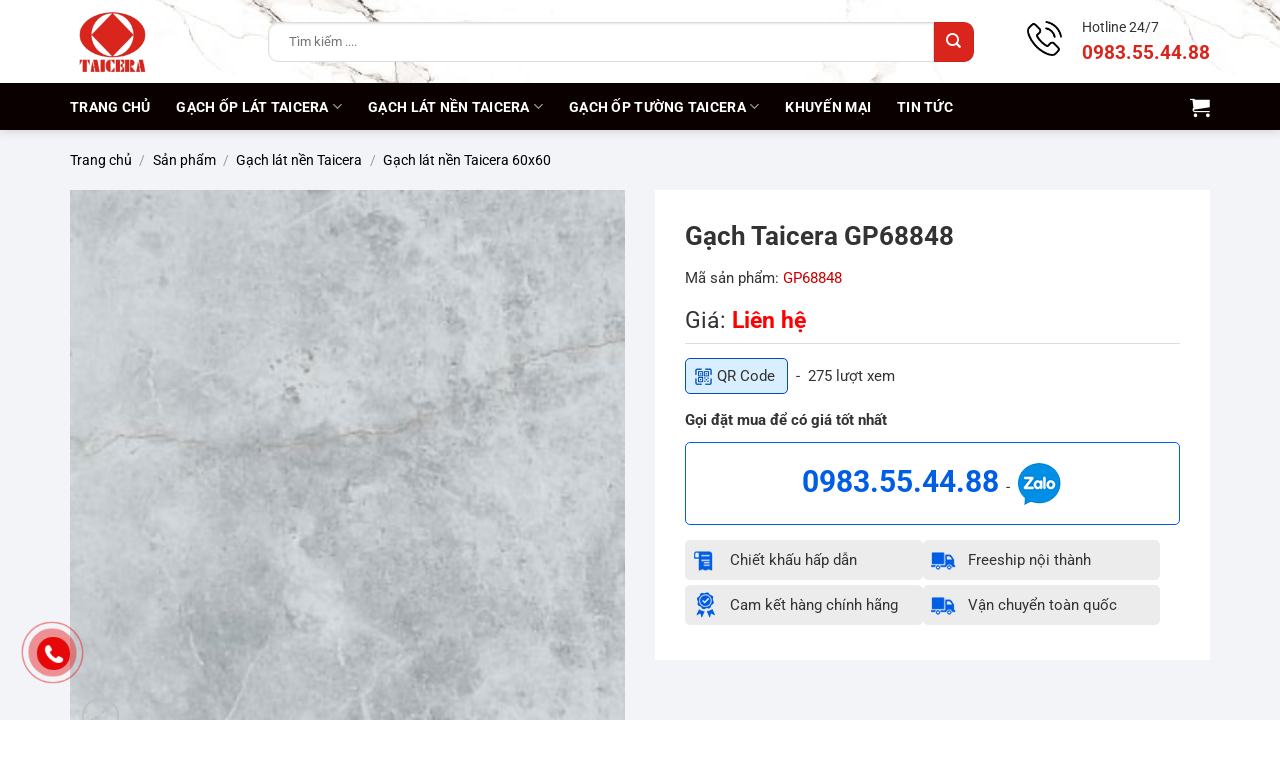

--- FILE ---
content_type: text/html
request_url: https://taicera.vn/san-pham/gach-taicera-gp68848-916.html
body_size: 30458
content:
<!DOCTYPE html>
<html lang="vi" class="loading-site no-js">
<head>
<meta charset="UTF-8" />
<link rel="profile" href="https://gmpg.org/xfn/11" />
<link rel="pingback" href="https://taicera.vn/xmlrpc.php" />
<script type="pmdelayedscript" data-cfasync="false" data-no-optimize="1" data-no-defer="1" data-no-minify="1">(function(html){html.className = html.className.replace(/\bno-js\b/,'js')})(document.documentElement);</script>
<meta name='robots' content='index, follow, max-image-preview:large, max-snippet:-1, max-video-preview:-1' />
<style>img:is([sizes="auto" i], [sizes^="auto," i]) { contain-intrinsic-size: 3000px 1500px }</style>
<meta name="viewport" content="width=device-width, initial-scale=1" />
<!-- This site is optimized with the Yoast SEO Premium plugin v26.6 (Yoast SEO v26.6) - https://yoast.com/wordpress/plugins/seo/ -->
<title>Gạch Taicera GP68848</title>
<meta name="description" content="Gạch Taicera GP68848" />
<link rel="canonical" href="https://taicera.vn/san-pham/gach-taicera-gp68848-916.html" />
<meta property="og:locale" content="vi_VN" />
<meta property="og:type" content="article" />
<meta property="og:title" content="Gạch Taicera GP68848" />
<meta property="og:description" content="Gạch Taicera GP68848" />
<meta property="og:url" content="https://taicera.vn/san-pham/gach-taicera-gp68848-916.html" />
<meta property="og:site_name" content="GẠCH TAICERA" />
<meta property="article:modified_time" content="2025-03-03T07:19:14+00:00" />
<meta property="og:image" content="https://taicera.vn/wp-content/uploads/2025/02/gach-taicera-gp68848.jpg" />
<meta property="og:image:width" content="400" />
<meta property="og:image:height" content="400" />
<meta property="og:image:type" content="image/jpeg" />
<meta name="twitter:card" content="summary_large_image" />
<meta name="twitter:label1" content="Ước tính thời gian đọc" />
<meta name="twitter:data1" content="3 phút" />
<script type="application/ld+json" class="yoast-schema-graph">{"@context":"https://schema.org","@graph":[{"@type":"WebPage","@id":"https://taicera.vn/san-pham/gach-taicera-gp68848-916.html","url":"https://taicera.vn/san-pham/gach-taicera-gp68848-916.html","name":"Gạch Taicera GP68848","isPartOf":{"@id":"https://taicera.vn/#website"},"primaryImageOfPage":{"@id":"https://taicera.vn/san-pham/gach-taicera-gp68848-916.html#primaryimage"},"image":{"@id":"https://taicera.vn/san-pham/gach-taicera-gp68848-916.html#primaryimage"},"thumbnailUrl":"https://taicera.vn/wp-content/uploads/2025/02/gach-taicera-gp68848.jpg","datePublished":"2025-02-24T02:34:04+00:00","dateModified":"2025-03-03T07:19:14+00:00","description":"Gạch Taicera GP68848","breadcrumb":{"@id":"https://taicera.vn/san-pham/gach-taicera-gp68848-916.html#breadcrumb"},"inLanguage":"vi","potentialAction":[{"@type":"ReadAction","target":["https://taicera.vn/san-pham/gach-taicera-gp68848-916.html"]}]},{"@type":"ImageObject","inLanguage":"vi","@id":"https://taicera.vn/san-pham/gach-taicera-gp68848-916.html#primaryimage","url":"https://taicera.vn/wp-content/uploads/2025/02/gach-taicera-gp68848.jpg","contentUrl":"https://taicera.vn/wp-content/uploads/2025/02/gach-taicera-gp68848.jpg","width":400,"height":400},{"@type":"BreadcrumbList","@id":"https://taicera.vn/san-pham/gach-taicera-gp68848-916.html#breadcrumb","itemListElement":[{"@type":"ListItem","position":1,"name":"Trang chủ","item":"https://taicera.vn/"},{"@type":"ListItem","position":2,"name":"Sản phẩm","item":"https://taicera.vn/san-pham.html"},{"@type":"ListItem","position":3,"name":"Gạch Taicera GP68848"}]},{"@type":"WebSite","@id":"https://taicera.vn/#website","url":"https://taicera.vn/","name":"GẠCH TAICERA","description":"","potentialAction":[{"@type":"SearchAction","target":{"@type":"EntryPoint","urlTemplate":"https://taicera.vn/?s={search_term_string}"},"query-input":{"@type":"PropertyValueSpecification","valueRequired":true,"valueName":"search_term_string"}}],"inLanguage":"vi"}]}</script>
<!-- / Yoast SEO Premium plugin. -->
<link rel='prefetch' href='https://taicera.vn/wp-content/themes/flatsome/assets/js/flatsome.js?ver=e2eddd6c228105dac048' />
<link rel='prefetch' href='https://taicera.vn/wp-content/themes/flatsome/assets/js/chunk.slider.js?ver=3.20.3' />
<link rel='prefetch' href='https://taicera.vn/wp-content/themes/flatsome/assets/js/chunk.popups.js?ver=3.20.3' />
<link rel='prefetch' href='https://taicera.vn/wp-content/themes/flatsome/assets/js/chunk.tooltips.js?ver=3.20.3' />
<link rel='prefetch' href='https://taicera.vn/wp-content/themes/flatsome/assets/js/woocommerce.js?ver=1c9be63d628ff7c3ff4c' />
<style id='wp-block-library-inline-css' type='text/css'>
:root{--wp-admin-theme-color:#007cba;--wp-admin-theme-color--rgb:0,124,186;--wp-admin-theme-color-darker-10:#006ba1;--wp-admin-theme-color-darker-10--rgb:0,107,161;--wp-admin-theme-color-darker-20:#005a87;--wp-admin-theme-color-darker-20--rgb:0,90,135;--wp-admin-border-width-focus:2px;--wp-block-synced-color:#7a00df;--wp-block-synced-color--rgb:122,0,223;--wp-bound-block-color:var(--wp-block-synced-color)}@media (min-resolution:192dpi){:root{--wp-admin-border-width-focus:1.5px}}.wp-element-button{cursor:pointer}:root{--wp--preset--font-size--normal:16px;--wp--preset--font-size--huge:42px}:root .has-very-light-gray-background-color{background-color:#eee}:root .has-very-dark-gray-background-color{background-color:#313131}:root .has-very-light-gray-color{color:#eee}:root .has-very-dark-gray-color{color:#313131}:root .has-vivid-green-cyan-to-vivid-cyan-blue-gradient-background{background:linear-gradient(135deg,#00d084,#0693e3)}:root .has-purple-crush-gradient-background{background:linear-gradient(135deg,#34e2e4,#4721fb 50%,#ab1dfe)}:root .has-hazy-dawn-gradient-background{background:linear-gradient(135deg,#faaca8,#dad0ec)}:root .has-subdued-olive-gradient-background{background:linear-gradient(135deg,#fafae1,#67a671)}:root .has-atomic-cream-gradient-background{background:linear-gradient(135deg,#fdd79a,#004a59)}:root .has-nightshade-gradient-background{background:linear-gradient(135deg,#330968,#31cdcf)}:root .has-midnight-gradient-background{background:linear-gradient(135deg,#020381,#2874fc)}.has-regular-font-size{font-size:1em}.has-larger-font-size{font-size:2.625em}.has-normal-font-size{font-size:var(--wp--preset--font-size--normal)}.has-huge-font-size{font-size:var(--wp--preset--font-size--huge)}.has-text-align-center{text-align:center}.has-text-align-left{text-align:left}.has-text-align-right{text-align:right}#end-resizable-editor-section{display:none}.aligncenter{clear:both}.items-justified-left{justify-content:flex-start}.items-justified-center{justify-content:center}.items-justified-right{justify-content:flex-end}.items-justified-space-between{justify-content:space-between}.screen-reader-text{border:0;clip-path:inset(50%);height:1px;margin:-1px;overflow:hidden;padding:0;position:absolute;width:1px;word-wrap:normal!important}.screen-reader-text:focus{background-color:#ddd;clip-path:none;color:#444;display:block;font-size:1em;height:auto;left:5px;line-height:normal;padding:15px 23px 14px;text-decoration:none;top:5px;width:auto;z-index:100000}html :where(.has-border-color){border-style:solid}html :where([style*=border-top-color]){border-top-style:solid}html :where([style*=border-right-color]){border-right-style:solid}html :where([style*=border-bottom-color]){border-bottom-style:solid}html :where([style*=border-left-color]){border-left-style:solid}html :where([style*=border-width]){border-style:solid}html :where([style*=border-top-width]){border-top-style:solid}html :where([style*=border-right-width]){border-right-style:solid}html :where([style*=border-bottom-width]){border-bottom-style:solid}html :where([style*=border-left-width]){border-left-style:solid}html :where(img[class*=wp-image-]){height:auto;max-width:100%}:where(figure){margin:0 0 1em}html :where(.is-position-sticky){--wp-admin--admin-bar--position-offset:var(--wp-admin--admin-bar--height,0px)}@media screen and (max-width:600px){html :where(.is-position-sticky){--wp-admin--admin-bar--position-offset:0px}}
</style>
<link rel="stylesheet" id="contact-form-7-css" href="https://taicera.vn/wp-content/cache/perfmatters/taicera.vn/minify/64ac31699f53.styles.min.css" type="text/css" media="all">
<style id='woocommerce-inline-inline-css' type='text/css'>
.woocommerce form .form-row .required { visibility: visible; }
</style>
<link rel='stylesheet' id='brands-styles-css' href='https://taicera.vn/wp-content/plugins/woocommerce/assets/css/brands.css' type='text/css' media='all' />
<link rel='stylesheet' id='flatsome-main-css' href='https://taicera.vn/wp-content/themes/flatsome/assets/css/flatsome.css' type='text/css' media='all' />
<style id='flatsome-main-inline-css' type='text/css'>
@font-face {
font-family: "fl-icons";
font-display: block;
src: url(https://taicera.vn/wp-content/themes/flatsome/assets/css/icons/fl-icons.eot?v=3.20.3);
src:
url(https://taicera.vn/wp-content/themes/flatsome/assets/css/icons/fl-icons.eot#iefix?v=3.20.3) format("embedded-opentype"),
url(https://taicera.vn/wp-content/themes/flatsome/assets/css/icons/fl-icons.woff2?v=3.20.3) format("woff2"),
url(https://taicera.vn/wp-content/themes/flatsome/assets/css/icons/fl-icons.ttf?v=3.20.3) format("truetype"),
url(https://taicera.vn/wp-content/themes/flatsome/assets/css/icons/fl-icons.woff?v=3.20.3) format("woff"),
url(https://taicera.vn/wp-content/themes/flatsome/assets/css/icons/fl-icons.svg?v=3.20.3#fl-icons) format("svg");
}
</style>
<link rel='stylesheet' id='flatsome-shop-css' href='https://taicera.vn/wp-content/themes/flatsome/assets/css/flatsome-shop.css' type='text/css' media='all' />
<link rel='stylesheet' id='flatsome-style-css' href='https://taicera.vn/wp-content/themes/flatsome-child/style.css' type='text/css' media='all' />
<script type="pmdelayedscript" src="https://taicera.vn/wp-includes/js/jquery/jquery.min.js" id="jquery-core-js" data-perfmatters-type="text/javascript" data-cfasync="false" data-no-optimize="1" data-no-defer="1" data-no-minify="1"></script>
<script type="pmdelayedscript" src="https://taicera.vn/wp-content/plugins/woocommerce/assets/js/jquery-blockui/jquery.blockUI.min.js" id="wc-jquery-blockui-js" data-wp-strategy="defer" data-perfmatters-type="text/javascript" data-cfasync="false" data-no-optimize="1" data-no-defer="1" data-no-minify="1"></script>
<script type="pmdelayedscript" id="wc-add-to-cart-js-extra" data-perfmatters-type="text/javascript" data-cfasync="false" data-no-optimize="1" data-no-defer="1" data-no-minify="1">
/* <![CDATA[ */
var wc_add_to_cart_params = {"ajax_url":"\/wp-admin\/admin-ajax.php","wc_ajax_url":"\/?wc-ajax=%%endpoint%%","i18n_view_cart":"Xem gi\u1ecf h\u00e0ng","cart_url":"https:\/\/taicera.vn\/gio-hang.html","is_cart":"","cart_redirect_after_add":"no"};
/* ]]> */
</script>
<script type="pmdelayedscript" src="https://taicera.vn/wp-content/plugins/woocommerce/assets/js/frontend/add-to-cart.min.js" id="wc-add-to-cart-js" defer="defer" data-wp-strategy="defer" data-perfmatters-type="text/javascript" data-cfasync="false" data-no-optimize="1" data-no-defer="1" data-no-minify="1"></script>
<script type="pmdelayedscript" id="wc-single-product-js-extra" data-perfmatters-type="text/javascript" data-cfasync="false" data-no-optimize="1" data-no-defer="1" data-no-minify="1">
/* <![CDATA[ */
var wc_single_product_params = {"i18n_required_rating_text":"Vui l\u00f2ng ch\u1ecdn m\u1ed9t m\u1ee9c \u0111\u00e1nh gi\u00e1","i18n_rating_options":["1 tr\u00ean 5 sao","2 tr\u00ean 5 sao","3 tr\u00ean 5 sao","4 tr\u00ean 5 sao","5 tr\u00ean 5 sao"],"i18n_product_gallery_trigger_text":"Xem th\u01b0 vi\u1ec7n \u1ea3nh to\u00e0n m\u00e0n h\u00ecnh","review_rating_required":"yes","flexslider":{"rtl":false,"animation":"slide","smoothHeight":true,"directionNav":false,"controlNav":"thumbnails","slideshow":false,"animationSpeed":500,"animationLoop":false,"allowOneSlide":false},"zoom_enabled":"","zoom_options":[],"photoswipe_enabled":"","photoswipe_options":{"shareEl":false,"closeOnScroll":false,"history":false,"hideAnimationDuration":0,"showAnimationDuration":0},"flexslider_enabled":""};
/* ]]> */
</script>
<script type="pmdelayedscript" src="https://taicera.vn/wp-content/plugins/woocommerce/assets/js/frontend/single-product.min.js" id="wc-single-product-js" defer="defer" data-wp-strategy="defer" data-perfmatters-type="text/javascript" data-cfasync="false" data-no-optimize="1" data-no-defer="1" data-no-minify="1"></script>
<script type="pmdelayedscript" src="https://taicera.vn/wp-content/plugins/woocommerce/assets/js/js-cookie/js.cookie.min.js" id="wc-js-cookie-js" data-wp-strategy="defer" data-perfmatters-type="text/javascript" data-cfasync="false" data-no-optimize="1" data-no-defer="1" data-no-minify="1"></script>
<link rel="https://api.w.org/" href="https://taicera.vn/wp-json/" /><link rel="alternate" title="JSON" type="application/json" href="https://taicera.vn/wp-json/wp/v2/product/1747" /><script type="pmdelayedscript" async src="https://www.googletagmanager.com/gtag/js?id=G-PXRS1401VE" data-perfmatters-type="text/javascript" data-cfasync="false" data-no-optimize="1" data-no-defer="1" data-no-minify="1"></script>
<script type="pmdelayedscript" data-perfmatters-type="text/javascript" data-cfasync="false" data-no-optimize="1" data-no-defer="1" data-no-minify="1">
//<![CDATA[
window.dataLayer = window.dataLayer || [];
function gtag(){dataLayer.push(arguments);}
gtag('js', new Date());
gtag('config', 'G-PXRS1401VE');
//]]>
</script>
<script type="pmdelayedscript" data-perfmatters-type="text/javascript" data-cfasync="false" data-no-optimize="1" data-no-defer="1" data-no-minify="1">
//<![CDATA[
(function(i,s,o,g,r,a,m){i['GoogleAnalyticsObject']=r;i[r]=i[r]||function(){
(i[r].q=i[r].q||[]).push(arguments)},i[r].l=1*new Date();a=s.createElement(o),
m=s.getElementsByTagName(o)[0];a.async=1;a.src=g;m.parentNode.insertBefore(a,m)
})(window,document,'script','//www.google-analytics.com/analytics.js','ga');
ga('create', 'UA-127045018-1', 'taicera.vn');
ga('send', 'pageview');
//]]>
</script>
<script type="pmdelayedscript" async data-perfmatters-type="text/javascript" data-cfasync="false" data-no-optimize="1" data-no-defer="1" data-no-minify="1">
//<![CDATA[
(function(w,d,s,l,i){w[l]=w[l]||[];w[l].push({'gtm.start':
new Date().getTime(),event:'gtm.js'});var f=d.getElementsByTagName(s)[0],
j=d.createElement(s),dl=l!='dataLayer'?'&l='+l:'';j.async=true;j.src=
'https://www.googletagmanager.com/gtm.js?id='+i+dl;f.parentNode.insertBefore(j,f);
})(window,document,'script','dataLayer','GTM-K4C96JV');
//]]>
</script><!-- Schema optimized by Schema Pro --><script type="application/ld+json">{"@context":"https://schema.org","@type":"Product","name":"Gạch Taicera GP68848","image":{"@type":"ImageObject","url":"https://taicera.vn/wp-content/uploads/2025/02/gach-taicera-gp68848.jpg","width":400,"height":400},"description":"Mẫu gạch 60x60 GP68848 có gam màu xám hiện đại mang đến tính ứng dụng cao. Hiện gạch được ứng dụng cho nhiều không gian lát nền lớn của gia đình và công trình. Bạn có thể tham khảo mẫu gạch Taicera GP68848 chất lượng tại các địa chỉ showroom Hải Linh.Thông tin sản phẩm gạch Taicera GP68848 Tên sản phẩm: Gạch Taicera GP68848 Màu sắc: Màu xám Vân gạch: Vân đá Mã sản phẩm: GP68848 Kích thước: 60x60 Công năng: Gạch lát nền Bộ sưu tập: KIMBERLITE series Thương hiệu: Taicera Nơi sản xuất: Việt NamMô tả gạch Taicera GP68848Gạch được  sản xuất trên hệ thống dây chuyền công nghệ hiện đại đạt tiêu chuẩn chất lượng Châu Âu. Cùng với đó là nguồn nguyên liệu cao cấp được loại bỏ tạp chất và kim loại nặng đảm bảo an toàn tuyệt đối với sức khỏe người dùng.Gạch với kiểu dáng hiện đại thuộc bộ sưu tập  KIMBERLITE series. Bộ sưu tập mới nhất của thương hiệu Taicera được lấy cảm hứng từ dung nham của núi lửa với khói trắng bí ẩn. Sản phẩm bao gồm hai bề mặt đánh bóng đầy đủ và mờ. Bề mặt mờ với hiệu ứng đúc thích được mặc bởi thiên nhiên, đưa bạn đến một không gian yên tĩnh, hoài cổ.Với chất liệu đảm bảo cùng màu sắc hiện đại mang đến tính ứng dụng cao. Gạch Taicera 60x60 được tích hợp với các tính năng như chống thấm hút, chống trơn trượt, chống bám bẩn và chống chịu lực lớn tác động. Với các ưu điểm trên, gạch được ứng dụng cho nhiều không gian khác nhau của gia đình và công trình. Bạn có thể sử dụng gạch lát nền cho phòng khách, phòng ngủ, gạch lát nền phòng bếp. Ngoài ra gạch còn được lát nền cho không gian trung tâm thương mại, khách sạn, khu nghỉ dưỡng,...Hiện mẫu gạch Taicera GP68848 đang được bán chính hãng tại các địa chỉ Showroom Hải Linh mà bạn có thể tham khảo lựa chọn cho gia đình và công trình. Để sở hữu sản phẩm gạch Taicera chất lượng, bạn có thể liên hệ với Hải Linh qua Hotline 1900 599 828 hoặc các địa chỉ gần nhất.","sku":null,"mpn":null,"offers":{"shippingDetails":[[]],"@type":"Offer","price":null,"priceValidUntil":null,"url":"https://taicera.vn/san-pham/gach-taicera-gp68848-916.html","hasMerchantReturnPolicy":[{"@type":"MerchantReturnPolicy","applicableCountry":"","returnPolicyCategory":"","merchantReturnDays":0,"returnFees":"","returnMethod":""}]}}</script><!-- / Schema optimized by Schema Pro --><meta name="google-site-verification" content="IqZypUhtFe-EJMej4Fs9MqnUXzEbKzI27_9pg-_JHBc" />	<noscript><style>.woocommerce-product-gallery{ opacity: 1 !important; }</style></noscript>
<style id="wpsp-style-frontend"></style>
<link rel="icon" href="https://taicera.vn/wp-content/uploads/2025/10/cropped-favicon-taicera-32x32.png" sizes="32x32" />
<link rel="icon" href="https://taicera.vn/wp-content/uploads/2025/10/cropped-favicon-taicera-192x192.png" sizes="192x192" />
<link rel="apple-touch-icon" href="https://taicera.vn/wp-content/uploads/2025/10/cropped-favicon-taicera-180x180.png" />
<meta name="msapplication-TileImage" content="https://taicera.vn/wp-content/uploads/2025/10/cropped-favicon-taicera-270x270.png" />
<style id="custom-css" type="text/css">:root {--primary-color: #d9251c;--fs-color-primary: #d9251c;--fs-color-secondary: #d9251c;--fs-color-success: #f7ad00;--fs-color-alert: #b20000;--fs-color-base: #333333;--fs-experimental-link-color: #d9251c;--fs-experimental-link-color-hover: #ff0000;}.tooltipster-base {--tooltip-color: #fff;--tooltip-bg-color: #000;}.off-canvas-right .mfp-content, .off-canvas-left .mfp-content {--drawer-width: 300px;}.off-canvas .mfp-content.off-canvas-cart {--drawer-width: 360px;}.container-width, .full-width .ubermenu-nav, .container, .row{max-width: 1170px}.row.row-collapse{max-width: 1140px}.row.row-small{max-width: 1162.5px}.row.row-large{max-width: 1200px}.sticky-add-to-cart--active, #wrapper,#main,#main.dark{background-color: #f5f5f5}.header-main{height: 83px}#logo img{max-height: 83px}#logo{width:168px;}.header-bottom{min-height: 47px}.header-top{min-height: 30px}.transparent .header-main{height: 90px}.transparent #logo img{max-height: 90px}.has-transparent + .page-title:first-of-type,.has-transparent + #main > .page-title,.has-transparent + #main > div > .page-title,.has-transparent + #main .page-header-wrapper:first-of-type .page-title{padding-top: 140px;}.header.show-on-scroll,.stuck .header-main{height:70px!important}.stuck #logo img{max-height: 70px!important}.search-form{ width: 93%;}.header-bg-color {background-color: rgba(255,255,255,0)}.header-bg-image {background-image: url('https://taicera.vn/wp-content/uploads/2025/03/MAP-Classic-Statuario_R1-2.jpg');}.header-bg-image {background-repeat: repeat;}.header-bottom {background-color: #0a0000}.header-main .nav > li > a{line-height: 77px }.stuck .header-main .nav > li > a{line-height: 50px }.header-bottom-nav > li > a{line-height: 16px }@media (max-width: 549px) {.header-main{height: 66px}#logo img{max-height: 66px}}h1,h2,h3,h4,h5,h6,.heading-font{color: #333333;}body{font-size: 95%;}@media screen and (max-width: 549px){body{font-size: 100%;}}body{font-family: Roboto, sans-serif;}body {font-weight: 400;font-style: normal;}.nav > li > a {font-family: Roboto, sans-serif;}.mobile-sidebar-levels-2 .nav > li > ul > li > a {font-family: Roboto, sans-serif;}.nav > li > a,.mobile-sidebar-levels-2 .nav > li > ul > li > a {font-weight: 700;font-style: normal;}h1,h2,h3,h4,h5,h6,.heading-font, .off-canvas-center .nav-sidebar.nav-vertical > li > a{font-family: Roboto, sans-serif;}h1,h2,h3,h4,h5,h6,.heading-font,.banner h1,.banner h2 {font-weight: 700;font-style: normal;}.alt-font{font-family: "Dancing Script", sans-serif;}.alt-font {font-weight: 400!important;font-style: normal!important;}.breadcrumbs{text-transform: none;}button,.button{text-transform: none;}.section-title span{text-transform: none;}h3.widget-title,span.widget-title{text-transform: none;}.header:not(.transparent) .header-nav-main.nav > li > a {color: #111111;}.header:not(.transparent) .header-nav-main.nav > li > a:hover,.header:not(.transparent) .header-nav-main.nav > li.active > a,.header:not(.transparent) .header-nav-main.nav > li.current > a,.header:not(.transparent) .header-nav-main.nav > li > a.active,.header:not(.transparent) .header-nav-main.nav > li > a.current{color: #007ac8;}.header-nav-main.nav-line-bottom > li > a:before,.header-nav-main.nav-line-grow > li > a:before,.header-nav-main.nav-line > li > a:before,.header-nav-main.nav-box > li > a:hover,.header-nav-main.nav-box > li.active > a,.header-nav-main.nav-pills > li > a:hover,.header-nav-main.nav-pills > li.active > a{color:#FFF!important;background-color: #007ac8;}.header:not(.transparent) .header-bottom-nav.nav > li > a{color: #ffffff;}.header:not(.transparent) .header-bottom-nav.nav > li > a:hover,.header:not(.transparent) .header-bottom-nav.nav > li.active > a,.header:not(.transparent) .header-bottom-nav.nav > li.current > a,.header:not(.transparent) .header-bottom-nav.nav > li > a.active,.header:not(.transparent) .header-bottom-nav.nav > li > a.current{color: #d9251c;}.header-bottom-nav.nav-line-bottom > li > a:before,.header-bottom-nav.nav-line-grow > li > a:before,.header-bottom-nav.nav-line > li > a:before,.header-bottom-nav.nav-box > li > a:hover,.header-bottom-nav.nav-box > li.active > a,.header-bottom-nav.nav-pills > li > a:hover,.header-bottom-nav.nav-pills > li.active > a{color:#FFF!important;background-color: #d9251c;}.widget:where(:not(.widget_shopping_cart)) a{color: #333333;}.widget:where(:not(.widget_shopping_cart)) a:hover{color: #ff0000;}.widget .tagcloud a:hover{border-color: #ff0000; background-color: #ff0000;}.shop-page-title.featured-title .title-overlay{background-color: rgba(0,0,0,0.3);}.has-equal-box-heights .box-image {padding-top: 100%;}.badge-inner.on-sale{background-color: #f01414}ins .woocommerce-Price-amount { color: #f70707; }.shop-page-title.featured-title .title-bg{background-image: url(https://taicera.vn/wp-content/uploads/2025/03/GACH-VAN-XI-MANG.jpg);}.shop-page-title.featured-title .title-bg{ background-image: url(https://taicera.vn/wp-content/uploads/2025/02/gach-taicera-gp68848.jpg)!important;}@media screen and (min-width: 550px){.products .box-vertical .box-image{min-width: 600px!important;width: 600px!important;}}.absolute-footer, html{background-color: #ffffff}.page-title-small + main .product-container > .row{padding-top:0;}.nav-vertical-fly-out > li + li {border-top-width: 1px; border-top-style: solid;}.label-new.menu-item > a:after{content:"Mới";}.label-hot.menu-item > a:after{content:"Nổi bật";}.label-sale.menu-item > a:after{content:"Giảm giá";}.label-popular.menu-item > a:after{content:"Phổ biến";}</style>		<style type="text/css" id="wp-custom-css">
.single-page iframe{display: block; margin: 0 auto}
/* .header-main{border-bottom: 3px solid #007ac8} */
.featured-title .page-title-inner{padding-top: 30px}
.blog-single .single-page{text-align: justify}
.related-head{font-weight: bold}
.home-cat-menu{display: table; width: 100%; margin-bottom: 0px}
.home-cat-menu{margin-left: -5px; margin-right: 5px}
.home-cat-menu .ux-menu-link{display: inline-block; padding-left: 5px; padding-right: 5px }
.home-cat-menu .ux-menu-link a{display: block; border: 1px solid #d4d4d4; margin: 3px 0; padding: 7px 15px 3px 15px; border-radius: 5px; background-color: #efefef; font-size: 1em}
.home-cat-menu .ux-menu-link a:hover{background-color: #b21a33; color: #fff}
.header-search-form .ux-search-submit{border-radius: 10px}
@media only screen and (min-width: 1200px){
.hwp-title-sc-tag-name{font-size: 30px}
}
@media only screen and (max-width: 849px){
#logo{width: 55px !important}
.medium-logo-left .flex-right{flex: 0 0 0; padding-left: 10px}
}
@media only screen and (max-width: 540px){
.header-main .container{padding: 0 10px}
.home-cat-menu .ux-menu-link a{font-size: 11px;padding-top: 5px}
.hwp-single-p-info .ux-buy-now-button {width: 100%}
.header-search-form .search-field{height: 30px; padding-left: 10px; font-size: 12px}
.header-search-form .ux-search-submit {min-height: 30px; min-width: 30px; line-height: 0; padding: 0}
}		</style>
<style id="kirki-inline-styles">/* cyrillic-ext */
@font-face {
font-family: 'Roboto';
font-style: normal;
font-weight: 400;
font-stretch: 100%;
font-display: swap;
src: url(https://taicera.vn/wp-content/fonts/roboto/KFO7CnqEu92Fr1ME7kSn66aGLdTylUAMa3GUBGEe.woff2) format('woff2');
unicode-range: U+0460-052F, U+1C80-1C8A, U+20B4, U+2DE0-2DFF, U+A640-A69F, U+FE2E-FE2F;
}
/* cyrillic */
@font-face {
font-family: 'Roboto';
font-style: normal;
font-weight: 400;
font-stretch: 100%;
font-display: swap;
src: url(https://taicera.vn/wp-content/fonts/roboto/KFO7CnqEu92Fr1ME7kSn66aGLdTylUAMa3iUBGEe.woff2) format('woff2');
unicode-range: U+0301, U+0400-045F, U+0490-0491, U+04B0-04B1, U+2116;
}
/* greek-ext */
@font-face {
font-family: 'Roboto';
font-style: normal;
font-weight: 400;
font-stretch: 100%;
font-display: swap;
src: url(https://taicera.vn/wp-content/fonts/roboto/KFO7CnqEu92Fr1ME7kSn66aGLdTylUAMa3CUBGEe.woff2) format('woff2');
unicode-range: U+1F00-1FFF;
}
/* greek */
@font-face {
font-family: 'Roboto';
font-style: normal;
font-weight: 400;
font-stretch: 100%;
font-display: swap;
src: url(https://taicera.vn/wp-content/fonts/roboto/KFO7CnqEu92Fr1ME7kSn66aGLdTylUAMa3-UBGEe.woff2) format('woff2');
unicode-range: U+0370-0377, U+037A-037F, U+0384-038A, U+038C, U+038E-03A1, U+03A3-03FF;
}
/* math */
@font-face {
font-family: 'Roboto';
font-style: normal;
font-weight: 400;
font-stretch: 100%;
font-display: swap;
src: url(https://taicera.vn/wp-content/fonts/roboto/KFO7CnqEu92Fr1ME7kSn66aGLdTylUAMawCUBGEe.woff2) format('woff2');
unicode-range: U+0302-0303, U+0305, U+0307-0308, U+0310, U+0312, U+0315, U+031A, U+0326-0327, U+032C, U+032F-0330, U+0332-0333, U+0338, U+033A, U+0346, U+034D, U+0391-03A1, U+03A3-03A9, U+03B1-03C9, U+03D1, U+03D5-03D6, U+03F0-03F1, U+03F4-03F5, U+2016-2017, U+2034-2038, U+203C, U+2040, U+2043, U+2047, U+2050, U+2057, U+205F, U+2070-2071, U+2074-208E, U+2090-209C, U+20D0-20DC, U+20E1, U+20E5-20EF, U+2100-2112, U+2114-2115, U+2117-2121, U+2123-214F, U+2190, U+2192, U+2194-21AE, U+21B0-21E5, U+21F1-21F2, U+21F4-2211, U+2213-2214, U+2216-22FF, U+2308-230B, U+2310, U+2319, U+231C-2321, U+2336-237A, U+237C, U+2395, U+239B-23B7, U+23D0, U+23DC-23E1, U+2474-2475, U+25AF, U+25B3, U+25B7, U+25BD, U+25C1, U+25CA, U+25CC, U+25FB, U+266D-266F, U+27C0-27FF, U+2900-2AFF, U+2B0E-2B11, U+2B30-2B4C, U+2BFE, U+3030, U+FF5B, U+FF5D, U+1D400-1D7FF, U+1EE00-1EEFF;
}
/* symbols */
@font-face {
font-family: 'Roboto';
font-style: normal;
font-weight: 400;
font-stretch: 100%;
font-display: swap;
src: url(https://taicera.vn/wp-content/fonts/roboto/KFO7CnqEu92Fr1ME7kSn66aGLdTylUAMaxKUBGEe.woff2) format('woff2');
unicode-range: U+0001-000C, U+000E-001F, U+007F-009F, U+20DD-20E0, U+20E2-20E4, U+2150-218F, U+2190, U+2192, U+2194-2199, U+21AF, U+21E6-21F0, U+21F3, U+2218-2219, U+2299, U+22C4-22C6, U+2300-243F, U+2440-244A, U+2460-24FF, U+25A0-27BF, U+2800-28FF, U+2921-2922, U+2981, U+29BF, U+29EB, U+2B00-2BFF, U+4DC0-4DFF, U+FFF9-FFFB, U+10140-1018E, U+10190-1019C, U+101A0, U+101D0-101FD, U+102E0-102FB, U+10E60-10E7E, U+1D2C0-1D2D3, U+1D2E0-1D37F, U+1F000-1F0FF, U+1F100-1F1AD, U+1F1E6-1F1FF, U+1F30D-1F30F, U+1F315, U+1F31C, U+1F31E, U+1F320-1F32C, U+1F336, U+1F378, U+1F37D, U+1F382, U+1F393-1F39F, U+1F3A7-1F3A8, U+1F3AC-1F3AF, U+1F3C2, U+1F3C4-1F3C6, U+1F3CA-1F3CE, U+1F3D4-1F3E0, U+1F3ED, U+1F3F1-1F3F3, U+1F3F5-1F3F7, U+1F408, U+1F415, U+1F41F, U+1F426, U+1F43F, U+1F441-1F442, U+1F444, U+1F446-1F449, U+1F44C-1F44E, U+1F453, U+1F46A, U+1F47D, U+1F4A3, U+1F4B0, U+1F4B3, U+1F4B9, U+1F4BB, U+1F4BF, U+1F4C8-1F4CB, U+1F4D6, U+1F4DA, U+1F4DF, U+1F4E3-1F4E6, U+1F4EA-1F4ED, U+1F4F7, U+1F4F9-1F4FB, U+1F4FD-1F4FE, U+1F503, U+1F507-1F50B, U+1F50D, U+1F512-1F513, U+1F53E-1F54A, U+1F54F-1F5FA, U+1F610, U+1F650-1F67F, U+1F687, U+1F68D, U+1F691, U+1F694, U+1F698, U+1F6AD, U+1F6B2, U+1F6B9-1F6BA, U+1F6BC, U+1F6C6-1F6CF, U+1F6D3-1F6D7, U+1F6E0-1F6EA, U+1F6F0-1F6F3, U+1F6F7-1F6FC, U+1F700-1F7FF, U+1F800-1F80B, U+1F810-1F847, U+1F850-1F859, U+1F860-1F887, U+1F890-1F8AD, U+1F8B0-1F8BB, U+1F8C0-1F8C1, U+1F900-1F90B, U+1F93B, U+1F946, U+1F984, U+1F996, U+1F9E9, U+1FA00-1FA6F, U+1FA70-1FA7C, U+1FA80-1FA89, U+1FA8F-1FAC6, U+1FACE-1FADC, U+1FADF-1FAE9, U+1FAF0-1FAF8, U+1FB00-1FBFF;
}
/* vietnamese */
@font-face {
font-family: 'Roboto';
font-style: normal;
font-weight: 400;
font-stretch: 100%;
font-display: swap;
src: url(https://taicera.vn/wp-content/fonts/roboto/KFO7CnqEu92Fr1ME7kSn66aGLdTylUAMa3OUBGEe.woff2) format('woff2');
unicode-range: U+0102-0103, U+0110-0111, U+0128-0129, U+0168-0169, U+01A0-01A1, U+01AF-01B0, U+0300-0301, U+0303-0304, U+0308-0309, U+0323, U+0329, U+1EA0-1EF9, U+20AB;
}
/* latin-ext */
@font-face {
font-family: 'Roboto';
font-style: normal;
font-weight: 400;
font-stretch: 100%;
font-display: swap;
src: url(https://taicera.vn/wp-content/fonts/roboto/KFO7CnqEu92Fr1ME7kSn66aGLdTylUAMa3KUBGEe.woff2) format('woff2');
unicode-range: U+0100-02BA, U+02BD-02C5, U+02C7-02CC, U+02CE-02D7, U+02DD-02FF, U+0304, U+0308, U+0329, U+1D00-1DBF, U+1E00-1E9F, U+1EF2-1EFF, U+2020, U+20A0-20AB, U+20AD-20C0, U+2113, U+2C60-2C7F, U+A720-A7FF;
}
/* latin */
@font-face {
font-family: 'Roboto';
font-style: normal;
font-weight: 400;
font-stretch: 100%;
font-display: swap;
src: url(https://taicera.vn/wp-content/fonts/roboto/KFO7CnqEu92Fr1ME7kSn66aGLdTylUAMa3yUBA.woff2) format('woff2');
unicode-range: U+0000-00FF, U+0131, U+0152-0153, U+02BB-02BC, U+02C6, U+02DA, U+02DC, U+0304, U+0308, U+0329, U+2000-206F, U+20AC, U+2122, U+2191, U+2193, U+2212, U+2215, U+FEFF, U+FFFD;
}
/* cyrillic-ext */
@font-face {
font-family: 'Roboto';
font-style: normal;
font-weight: 700;
font-stretch: 100%;
font-display: swap;
src: url(https://taicera.vn/wp-content/fonts/roboto/KFO7CnqEu92Fr1ME7kSn66aGLdTylUAMa3GUBGEe.woff2) format('woff2');
unicode-range: U+0460-052F, U+1C80-1C8A, U+20B4, U+2DE0-2DFF, U+A640-A69F, U+FE2E-FE2F;
}
/* cyrillic */
@font-face {
font-family: 'Roboto';
font-style: normal;
font-weight: 700;
font-stretch: 100%;
font-display: swap;
src: url(https://taicera.vn/wp-content/fonts/roboto/KFO7CnqEu92Fr1ME7kSn66aGLdTylUAMa3iUBGEe.woff2) format('woff2');
unicode-range: U+0301, U+0400-045F, U+0490-0491, U+04B0-04B1, U+2116;
}
/* greek-ext */
@font-face {
font-family: 'Roboto';
font-style: normal;
font-weight: 700;
font-stretch: 100%;
font-display: swap;
src: url(https://taicera.vn/wp-content/fonts/roboto/KFO7CnqEu92Fr1ME7kSn66aGLdTylUAMa3CUBGEe.woff2) format('woff2');
unicode-range: U+1F00-1FFF;
}
/* greek */
@font-face {
font-family: 'Roboto';
font-style: normal;
font-weight: 700;
font-stretch: 100%;
font-display: swap;
src: url(https://taicera.vn/wp-content/fonts/roboto/KFO7CnqEu92Fr1ME7kSn66aGLdTylUAMa3-UBGEe.woff2) format('woff2');
unicode-range: U+0370-0377, U+037A-037F, U+0384-038A, U+038C, U+038E-03A1, U+03A3-03FF;
}
/* math */
@font-face {
font-family: 'Roboto';
font-style: normal;
font-weight: 700;
font-stretch: 100%;
font-display: swap;
src: url(https://taicera.vn/wp-content/fonts/roboto/KFO7CnqEu92Fr1ME7kSn66aGLdTylUAMawCUBGEe.woff2) format('woff2');
unicode-range: U+0302-0303, U+0305, U+0307-0308, U+0310, U+0312, U+0315, U+031A, U+0326-0327, U+032C, U+032F-0330, U+0332-0333, U+0338, U+033A, U+0346, U+034D, U+0391-03A1, U+03A3-03A9, U+03B1-03C9, U+03D1, U+03D5-03D6, U+03F0-03F1, U+03F4-03F5, U+2016-2017, U+2034-2038, U+203C, U+2040, U+2043, U+2047, U+2050, U+2057, U+205F, U+2070-2071, U+2074-208E, U+2090-209C, U+20D0-20DC, U+20E1, U+20E5-20EF, U+2100-2112, U+2114-2115, U+2117-2121, U+2123-214F, U+2190, U+2192, U+2194-21AE, U+21B0-21E5, U+21F1-21F2, U+21F4-2211, U+2213-2214, U+2216-22FF, U+2308-230B, U+2310, U+2319, U+231C-2321, U+2336-237A, U+237C, U+2395, U+239B-23B7, U+23D0, U+23DC-23E1, U+2474-2475, U+25AF, U+25B3, U+25B7, U+25BD, U+25C1, U+25CA, U+25CC, U+25FB, U+266D-266F, U+27C0-27FF, U+2900-2AFF, U+2B0E-2B11, U+2B30-2B4C, U+2BFE, U+3030, U+FF5B, U+FF5D, U+1D400-1D7FF, U+1EE00-1EEFF;
}
/* symbols */
@font-face {
font-family: 'Roboto';
font-style: normal;
font-weight: 700;
font-stretch: 100%;
font-display: swap;
src: url(https://taicera.vn/wp-content/fonts/roboto/KFO7CnqEu92Fr1ME7kSn66aGLdTylUAMaxKUBGEe.woff2) format('woff2');
unicode-range: U+0001-000C, U+000E-001F, U+007F-009F, U+20DD-20E0, U+20E2-20E4, U+2150-218F, U+2190, U+2192, U+2194-2199, U+21AF, U+21E6-21F0, U+21F3, U+2218-2219, U+2299, U+22C4-22C6, U+2300-243F, U+2440-244A, U+2460-24FF, U+25A0-27BF, U+2800-28FF, U+2921-2922, U+2981, U+29BF, U+29EB, U+2B00-2BFF, U+4DC0-4DFF, U+FFF9-FFFB, U+10140-1018E, U+10190-1019C, U+101A0, U+101D0-101FD, U+102E0-102FB, U+10E60-10E7E, U+1D2C0-1D2D3, U+1D2E0-1D37F, U+1F000-1F0FF, U+1F100-1F1AD, U+1F1E6-1F1FF, U+1F30D-1F30F, U+1F315, U+1F31C, U+1F31E, U+1F320-1F32C, U+1F336, U+1F378, U+1F37D, U+1F382, U+1F393-1F39F, U+1F3A7-1F3A8, U+1F3AC-1F3AF, U+1F3C2, U+1F3C4-1F3C6, U+1F3CA-1F3CE, U+1F3D4-1F3E0, U+1F3ED, U+1F3F1-1F3F3, U+1F3F5-1F3F7, U+1F408, U+1F415, U+1F41F, U+1F426, U+1F43F, U+1F441-1F442, U+1F444, U+1F446-1F449, U+1F44C-1F44E, U+1F453, U+1F46A, U+1F47D, U+1F4A3, U+1F4B0, U+1F4B3, U+1F4B9, U+1F4BB, U+1F4BF, U+1F4C8-1F4CB, U+1F4D6, U+1F4DA, U+1F4DF, U+1F4E3-1F4E6, U+1F4EA-1F4ED, U+1F4F7, U+1F4F9-1F4FB, U+1F4FD-1F4FE, U+1F503, U+1F507-1F50B, U+1F50D, U+1F512-1F513, U+1F53E-1F54A, U+1F54F-1F5FA, U+1F610, U+1F650-1F67F, U+1F687, U+1F68D, U+1F691, U+1F694, U+1F698, U+1F6AD, U+1F6B2, U+1F6B9-1F6BA, U+1F6BC, U+1F6C6-1F6CF, U+1F6D3-1F6D7, U+1F6E0-1F6EA, U+1F6F0-1F6F3, U+1F6F7-1F6FC, U+1F700-1F7FF, U+1F800-1F80B, U+1F810-1F847, U+1F850-1F859, U+1F860-1F887, U+1F890-1F8AD, U+1F8B0-1F8BB, U+1F8C0-1F8C1, U+1F900-1F90B, U+1F93B, U+1F946, U+1F984, U+1F996, U+1F9E9, U+1FA00-1FA6F, U+1FA70-1FA7C, U+1FA80-1FA89, U+1FA8F-1FAC6, U+1FACE-1FADC, U+1FADF-1FAE9, U+1FAF0-1FAF8, U+1FB00-1FBFF;
}
/* vietnamese */
@font-face {
font-family: 'Roboto';
font-style: normal;
font-weight: 700;
font-stretch: 100%;
font-display: swap;
src: url(https://taicera.vn/wp-content/fonts/roboto/KFO7CnqEu92Fr1ME7kSn66aGLdTylUAMa3OUBGEe.woff2) format('woff2');
unicode-range: U+0102-0103, U+0110-0111, U+0128-0129, U+0168-0169, U+01A0-01A1, U+01AF-01B0, U+0300-0301, U+0303-0304, U+0308-0309, U+0323, U+0329, U+1EA0-1EF9, U+20AB;
}
/* latin-ext */
@font-face {
font-family: 'Roboto';
font-style: normal;
font-weight: 700;
font-stretch: 100%;
font-display: swap;
src: url(https://taicera.vn/wp-content/fonts/roboto/KFO7CnqEu92Fr1ME7kSn66aGLdTylUAMa3KUBGEe.woff2) format('woff2');
unicode-range: U+0100-02BA, U+02BD-02C5, U+02C7-02CC, U+02CE-02D7, U+02DD-02FF, U+0304, U+0308, U+0329, U+1D00-1DBF, U+1E00-1E9F, U+1EF2-1EFF, U+2020, U+20A0-20AB, U+20AD-20C0, U+2113, U+2C60-2C7F, U+A720-A7FF;
}
/* latin */
@font-face {
font-family: 'Roboto';
font-style: normal;
font-weight: 700;
font-stretch: 100%;
font-display: swap;
src: url(https://taicera.vn/wp-content/fonts/roboto/KFO7CnqEu92Fr1ME7kSn66aGLdTylUAMa3yUBA.woff2) format('woff2');
unicode-range: U+0000-00FF, U+0131, U+0152-0153, U+02BB-02BC, U+02C6, U+02DA, U+02DC, U+0304, U+0308, U+0329, U+2000-206F, U+20AC, U+2122, U+2191, U+2193, U+2212, U+2215, U+FEFF, U+FFFD;
}/* vietnamese */
@font-face {
font-family: 'Dancing Script';
font-style: normal;
font-weight: 400;
font-display: swap;
src: url(https://taicera.vn/wp-content/fonts/dancing-script/If2cXTr6YS-zF4S-kcSWSVi_sxjsohD9F50Ruu7BMSo3Rep8ltA.woff2) format('woff2');
unicode-range: U+0102-0103, U+0110-0111, U+0128-0129, U+0168-0169, U+01A0-01A1, U+01AF-01B0, U+0300-0301, U+0303-0304, U+0308-0309, U+0323, U+0329, U+1EA0-1EF9, U+20AB;
}
/* latin-ext */
@font-face {
font-family: 'Dancing Script';
font-style: normal;
font-weight: 400;
font-display: swap;
src: url(https://taicera.vn/wp-content/fonts/dancing-script/If2cXTr6YS-zF4S-kcSWSVi_sxjsohD9F50Ruu7BMSo3ROp8ltA.woff2) format('woff2');
unicode-range: U+0100-02BA, U+02BD-02C5, U+02C7-02CC, U+02CE-02D7, U+02DD-02FF, U+0304, U+0308, U+0329, U+1D00-1DBF, U+1E00-1E9F, U+1EF2-1EFF, U+2020, U+20A0-20AB, U+20AD-20C0, U+2113, U+2C60-2C7F, U+A720-A7FF;
}
/* latin */
@font-face {
font-family: 'Dancing Script';
font-style: normal;
font-weight: 400;
font-display: swap;
src: url(https://taicera.vn/wp-content/fonts/dancing-script/If2cXTr6YS-zF4S-kcSWSVi_sxjsohD9F50Ruu7BMSo3Sup8.woff2) format('woff2');
unicode-range: U+0000-00FF, U+0131, U+0152-0153, U+02BB-02BC, U+02C6, U+02DA, U+02DC, U+0304, U+0308, U+0329, U+2000-206F, U+20AC, U+2122, U+2191, U+2193, U+2212, U+2215, U+FEFF, U+FFFD;
}</style><noscript><style>.perfmatters-lazy[data-src]{display:none !important;}</style></noscript></head>
<body data-rsssl=1 class="wp-singular product-template-default single single-product postid-1747 wp-theme-flatsome wp-child-theme-flatsome-child theme-flatsome woocommerce woocommerce-page woocommerce-no-js wp-schema-pro-2.10.4 header-shadow lightbox nav-dropdown-has-arrow nav-dropdown-has-shadow nav-dropdown-has-border mobile-submenu-slide mobile-submenu-slide-levels-1 mobile-submenu-toggle has-lightbox">
<noscript><iframe src="https://www.googletagmanager.com/ns.html?id=GTM-K4C96JV"
height="0" width="0" style="display:none;visibility:hidden"></iframe></noscript>
<a class="skip-link screen-reader-text" href="#main">Bỏ qua nội dung</a>
<div id="wrapper">
<header id="header" class="header has-sticky sticky-jump sticky-hide-on-scroll">
<div class="header-wrapper">
<div id="masthead" class="header-main nav-dark">
<div class="header-inner flex-row container logo-left medium-logo-left" role="navigation">
<!-- Logo -->
<div id="logo" class="flex-col logo">
<!-- Header logo -->
<a href="https://taicera.vn/" title="GẠCH TAICERA" rel="home">
<img width="512" height="512" src="data:image/svg+xml,%3Csvg%20xmlns=&#039;http://www.w3.org/2000/svg&#039;%20width=&#039;512&#039;%20height=&#039;512&#039;%20viewBox=&#039;0%200%20512%20512&#039;%3E%3C/svg%3E" class="header_logo header-logo perfmatters-lazy" alt="GẠCH TAICERA" data-src="https://taicera.vn/wp-content/uploads/2025/10/cropped-favicon-taicera.png" /><noscript><img width="512" height="512" src="https://taicera.vn/wp-content/uploads/2025/10/cropped-favicon-taicera.png" class="header_logo header-logo" alt="GẠCH TAICERA"/></noscript><img width="512" height="512" src="data:image/svg+xml,%3Csvg%20xmlns=&#039;http://www.w3.org/2000/svg&#039;%20width=&#039;512&#039;%20height=&#039;512&#039;%20viewBox=&#039;0%200%20512%20512&#039;%3E%3C/svg%3E" class="header-logo-dark perfmatters-lazy" alt="GẠCH TAICERA" data-src="https://taicera.vn/wp-content/uploads/2025/10/cropped-favicon-taicera.png" /><noscript><img  width="512" height="512" src="https://taicera.vn/wp-content/uploads/2025/10/cropped-favicon-taicera.png" class="header-logo-dark" alt="GẠCH TAICERA"/></noscript></a>
</div>
<!-- Mobile Left Elements -->
<div class="flex-col show-for-medium flex-left">
<ul class="mobile-nav nav nav-left ">
<li class="header-search-form search-form html relative has-icon">
<div class="header-search-form-wrapper">
<div class="searchform-wrapper ux-search-box relative is-normal"><form role="search" method="get" class="searchform" action="https://taicera.vn/">
<div class="flex-row relative">
<div class="flex-col flex-grow">
<label class="screen-reader-text" for="woocommerce-product-search-field-0">Tìm kiếm:</label>
<input type="search" id="woocommerce-product-search-field-0" class="search-field mb-0" placeholder="Tìm kiếm ...." value="" name="s" />
<input type="hidden" name="post_type" value="product" />
</div>
<div class="flex-col">
<button type="submit" value="Tìm kiếm" class="ux-search-submit submit-button secondary button  icon mb-0" aria-label="Gửi">
<i class="icon-search" aria-hidden="true"></i>			</button>
</div>
</div>
<div class="live-search-results text-left z-top"></div>
</form>
</div>	</div>
</li>
</ul>
</div>
<!-- Left Elements -->
<div class="flex-col hide-for-medium flex-left
flex-grow">
<ul class="header-nav header-nav-main nav nav-left  nav-box nav-spacing-large nav-uppercase nav-prompts-overlay" >
<li class="header-search-form search-form html relative has-icon">
<div class="header-search-form-wrapper">
<div class="searchform-wrapper ux-search-box relative is-normal"><form role="search" method="get" class="searchform" action="https://taicera.vn/">
<div class="flex-row relative">
<div class="flex-col flex-grow">
<label class="screen-reader-text" for="woocommerce-product-search-field-1">Tìm kiếm:</label>
<input type="search" id="woocommerce-product-search-field-1" class="search-field mb-0" placeholder="Tìm kiếm ...." value="" name="s" />
<input type="hidden" name="post_type" value="product" />
</div>
<div class="flex-col">
<button type="submit" value="Tìm kiếm" class="ux-search-submit submit-button secondary button  icon mb-0" aria-label="Gửi">
<i class="icon-search" aria-hidden="true"></i>			</button>
</div>
</div>
<div class="live-search-results text-left z-top"></div>
</form>
</div>	</div>
</li>
</ul>
</div>
<!-- Right Elements -->
<div class="flex-col hide-for-medium flex-right">
<ul class="header-nav header-nav-main nav nav-right  nav-box nav-spacing-large nav-uppercase nav-prompts-overlay">
<li class="header-block"><div class="header-block-block-1">
<div class="icon-box featured-box hwp-header-contact icon-box-left text-left"  >
<div class="icon-box-img" style="width: 35px">
<div class="icon">
<div class="icon-inner" >
<img width="64" height="64" src="data:image/svg+xml,%3Csvg%20xmlns=&#039;http://www.w3.org/2000/svg&#039;%20width=&#039;64&#039;%20height=&#039;64&#039;%20viewBox=&#039;0%200%2064%2064&#039;%3E%3C/svg%3E" class="attachment-medium size-medium perfmatters-lazy" alt="Hotline" decoding="async" data-src="https://taicera.vn/wp-content/uploads/2025/03/phone-call.png" /><noscript><img width="64" height="64" src="https://taicera.vn/wp-content/uploads/2025/03/phone-call.png" class="attachment-medium size-medium" alt="Hotline" decoding="async" /></noscript>					</div>
</div>
</div>
<div class="icon-box-text last-reset">
<div id="text-173473048" class="text">
<p style="margin: 0;">Hotline 24/7</p>
<p style="margin: 0;"><a href="tel:0983554488"><span style="font-size: 130%;"><strong><span style="color: #d9251c;">0983.55.44.88</span></strong></span></a></p>
<style>
#text-173473048 {
font-size: 0.9rem;
}
</style>
</div>
</div>
</div>
</div></li>            </ul>
</div>
<!-- Mobile Right Elements -->
<div class="flex-col show-for-medium flex-right">
<ul class="mobile-nav nav nav-right ">
<li class="nav-icon has-icon">
<a href="#" class="is-small" data-open="#main-menu" data-pos="left" data-bg="main-menu-overlay" role="button" aria-label="Menu" aria-controls="main-menu" aria-expanded="false" aria-haspopup="dialog" data-flatsome-role-button>
<i class="icon-menu" aria-hidden="true"></i>					</a>
</li>
<li class="cart-item has-icon">
<a href="https://taicera.vn/gio-hang.html" class="header-cart-link nav-top-link is-small off-canvas-toggle" title="Giỏ hàng" aria-label="Xem giỏ hàng" aria-expanded="false" aria-haspopup="dialog" role="button" data-open="#cart-popup" data-class="off-canvas-cart" data-pos="right" aria-controls="cart-popup" data-flatsome-role-button>
<i class="icon-shopping-cart" aria-hidden="true" data-icon-label="0"></i>  </a>
<!-- Cart Sidebar Popup -->
<div id="cart-popup" class="mfp-hide">
<div class="cart-popup-inner inner-padding cart-popup-inner--sticky">
<div class="cart-popup-title text-center">
<span class="heading-font uppercase">Giỏ hàng</span>
<div class="is-divider"></div>
</div>
<div class="widget_shopping_cart">
<div class="widget_shopping_cart_content">
<div class="ux-mini-cart-empty flex flex-row-col text-center pt pb">
<div class="ux-mini-cart-empty-icon">
<svg aria-hidden="true" xmlns="http://www.w3.org/2000/svg" viewBox="0 0 17 19" style="opacity:.1;height:80px;">
<path d="M8.5 0C6.7 0 5.3 1.2 5.3 2.7v2H2.1c-.3 0-.6.3-.7.7L0 18.2c0 .4.2.8.6.8h15.7c.4 0 .7-.3.7-.7v-.1L15.6 5.4c0-.3-.3-.6-.7-.6h-3.2v-2c0-1.6-1.4-2.8-3.2-2.8zM6.7 2.7c0-.8.8-1.4 1.8-1.4s1.8.6 1.8 1.4v2H6.7v-2zm7.5 3.4 1.3 11.5h-14L2.8 6.1h2.5v1.4c0 .4.3.7.7.7.4 0 .7-.3.7-.7V6.1h3.5v1.4c0 .4.3.7.7.7s.7-.3.7-.7V6.1h2.6z" fill-rule="evenodd" clip-rule="evenodd" fill="currentColor"></path>
</svg>
</div>
<p class="woocommerce-mini-cart__empty-message empty">Chưa có sản phẩm trong giỏ hàng.</p>
<p class="return-to-shop">
<a class="button primary wc-backward" href="https://taicera.vn/san-pham.html">
Quay trở lại cửa hàng				</a>
</p>
</div>
</div>
</div>
</div>
</div>
</li>
</ul>
</div>
</div>
</div>
<div id="wide-nav" class="header-bottom wide-nav hide-for-medium">
<div class="flex-row container">
<div class="flex-col hide-for-medium flex-left">
<ul class="nav header-nav header-bottom-nav nav-left  nav-size-medium nav-spacing-xlarge nav-uppercase nav-prompts-overlay">
<li id="menu-item-23" class="menu-item menu-item-type-post_type menu-item-object-page menu-item-home menu-item-23 menu-item-design-default"><a href="https://taicera.vn/" class="nav-top-link">Trang Chủ</a></li>
<li id="menu-item-26" class="menu-item menu-item-type-taxonomy menu-item-object-product_cat current-product-ancestor menu-item-has-children menu-item-26 menu-item-design-default has-dropdown"><a href="https://taicera.vn/gach-op-lat-taicera" class="nav-top-link" aria-expanded="false" aria-haspopup="menu">Gạch ốp lát Taicera<i class="icon-angle-down" aria-hidden="true"></i></a>
<ul class="sub-menu nav-dropdown nav-dropdown-default">
<li id="menu-item-30" class="menu-item menu-item-type-taxonomy menu-item-object-product_cat menu-item-30"><a href="https://taicera.vn/gach-taicera-30x60">Gạch Taicera 30&#215;60</a></li>
<li id="menu-item-31" class="menu-item menu-item-type-taxonomy menu-item-object-product_cat current-product-ancestor current-menu-parent current-product-parent menu-item-31 active"><a href="https://taicera.vn/gach-taicera-60x60">Gạch Taicera 60&#215;60</a></li>
<li id="menu-item-29" class="menu-item menu-item-type-taxonomy menu-item-object-product_cat menu-item-29"><a href="https://taicera.vn/gach-taicera-30x30">Gạch Taicera 30&#215;30</a></li>
<li id="menu-item-32" class="menu-item menu-item-type-taxonomy menu-item-object-product_cat menu-item-32"><a href="https://taicera.vn/gach-taicera-80x80">Gạch Taicera 80&#215;80</a></li>
<li id="menu-item-33" class="menu-item menu-item-type-taxonomy menu-item-object-product_cat menu-item-33"><a href="https://taicera.vn/gach-taicera-90x90">Gạch Taicera 90&#215;90</a></li>
<li id="menu-item-28" class="menu-item menu-item-type-taxonomy menu-item-object-product_cat menu-item-28"><a href="https://taicera.vn/gach-taicera-120x60">Gạch Taicera 60&#215;120</a></li>
<li id="menu-item-27" class="menu-item menu-item-type-taxonomy menu-item-object-product_cat menu-item-27"><a href="https://taicera.vn/gach-taicera-100x100">Gạch Taicera 100&#215;100</a></li>
</ul>
</li>
<li id="menu-item-8922" class="menu-item menu-item-type-taxonomy menu-item-object-product_cat current-product-ancestor menu-item-has-children menu-item-8922 menu-item-design-default has-dropdown"><a href="https://taicera.vn/gach-lat-nen-taicera" class="nav-top-link" aria-expanded="false" aria-haspopup="menu">Gạch lát nền Taicera<i class="icon-angle-down" aria-hidden="true"></i></a>
<ul class="sub-menu nav-dropdown nav-dropdown-default">
<li id="menu-item-8924" class="menu-item menu-item-type-taxonomy menu-item-object-product_cat menu-item-8924"><a href="https://taicera.vn/gach-lat-nen-taicera-30x30">Gạch lát nền Taicera 30&#215;30</a></li>
<li id="menu-item-8925" class="menu-item menu-item-type-taxonomy menu-item-object-product_cat menu-item-8925"><a href="https://taicera.vn/gach-lat-nen-taicera-30x60">Gạch lát nền Taicera 30&#215;60</a></li>
<li id="menu-item-8926" class="menu-item menu-item-type-taxonomy menu-item-object-product_cat menu-item-8926"><a href="https://taicera.vn/gach-lat-nen-taicera-40x40">Gạch lát nền Taicera 40&#215;40</a></li>
<li id="menu-item-8927" class="menu-item menu-item-type-taxonomy menu-item-object-product_cat current-product-ancestor current-menu-parent current-product-parent menu-item-8927 active"><a href="https://taicera.vn/gach-lat-nen-taicera-60x60">Gạch lát nền Taicera 60&#215;60</a></li>
<li id="menu-item-8928" class="menu-item menu-item-type-taxonomy menu-item-object-product_cat menu-item-8928"><a href="https://taicera.vn/gach-lat-nen-taicera-80x80">Gạch lát nền Taicera 80&#215;80</a></li>
<li id="menu-item-9082" class="menu-item menu-item-type-taxonomy menu-item-object-product_cat menu-item-9082"><a href="https://taicera.vn/gach-lat-nen-taicera-90x90">Gạch lát nền Taicera 90&#215;90</a></li>
<li id="menu-item-8923" class="menu-item menu-item-type-taxonomy menu-item-object-product_cat menu-item-8923"><a href="https://taicera.vn/gach-lat-nen-taicera-100x100">Gạch lát nền Taicera 100&#215;100</a></li>
</ul>
</li>
<li id="menu-item-8929" class="menu-item menu-item-type-taxonomy menu-item-object-product_cat menu-item-has-children menu-item-8929 menu-item-design-default has-dropdown"><a href="https://taicera.vn/gach-op-tuong-taicera" class="nav-top-link" aria-expanded="false" aria-haspopup="menu">Gạch ốp tường Taicera<i class="icon-angle-down" aria-hidden="true"></i></a>
<ul class="sub-menu nav-dropdown nav-dropdown-default">
<li id="menu-item-8930" class="menu-item menu-item-type-taxonomy menu-item-object-product_cat menu-item-8930"><a href="https://taicera.vn/gach-op-tuong-taicera-15x60">Gạch ốp tường Taicera 15&#215;60</a></li>
<li id="menu-item-8932" class="menu-item menu-item-type-taxonomy menu-item-object-product_cat menu-item-8932"><a href="https://taicera.vn/gach-op-tuong-taicera-30x60">Gạch ốp tường Taicera 30&#215;60</a></li>
<li id="menu-item-9201" class="menu-item menu-item-type-taxonomy menu-item-object-product_cat menu-item-9201"><a href="https://taicera.vn/gach-op-tuong-taicera-60x120">Gạch ốp tường Taicera 60&#215;120</a></li>
</ul>
</li>
<li id="menu-item-24" class="menu-item menu-item-type-taxonomy menu-item-object-category menu-item-24 menu-item-design-default"><a href="https://taicera.vn/khuyen-mai" class="nav-top-link">Khuyến mại</a></li>
<li id="menu-item-25" class="menu-item menu-item-type-taxonomy menu-item-object-category menu-item-25 menu-item-design-default"><a href="https://taicera.vn/tin-tuc" class="nav-top-link">Tin tức</a></li>
</ul>
</div>
<div class="flex-col hide-for-medium flex-right flex-grow">
<ul class="nav header-nav header-bottom-nav nav-right  nav-size-medium nav-spacing-xlarge nav-uppercase nav-prompts-overlay">
<li class="cart-item has-icon has-dropdown">
<a href="https://taicera.vn/gio-hang.html" class="header-cart-link nav-top-link is-small" title="Giỏ hàng" aria-label="Xem giỏ hàng" aria-expanded="false" aria-haspopup="true" role="button" data-flatsome-role-button>
<i class="icon-shopping-cart" aria-hidden="true" data-icon-label="0"></i>  </a>
<ul class="nav-dropdown nav-dropdown-default">
<li class="html widget_shopping_cart">
<div class="widget_shopping_cart_content">
<div class="ux-mini-cart-empty flex flex-row-col text-center pt pb">
<div class="ux-mini-cart-empty-icon">
<svg aria-hidden="true" xmlns="http://www.w3.org/2000/svg" viewBox="0 0 17 19" style="opacity:.1;height:80px;">
<path d="M8.5 0C6.7 0 5.3 1.2 5.3 2.7v2H2.1c-.3 0-.6.3-.7.7L0 18.2c0 .4.2.8.6.8h15.7c.4 0 .7-.3.7-.7v-.1L15.6 5.4c0-.3-.3-.6-.7-.6h-3.2v-2c0-1.6-1.4-2.8-3.2-2.8zM6.7 2.7c0-.8.8-1.4 1.8-1.4s1.8.6 1.8 1.4v2H6.7v-2zm7.5 3.4 1.3 11.5h-14L2.8 6.1h2.5v1.4c0 .4.3.7.7.7.4 0 .7-.3.7-.7V6.1h3.5v1.4c0 .4.3.7.7.7s.7-.3.7-.7V6.1h2.6z" fill-rule="evenodd" clip-rule="evenodd" fill="currentColor"></path>
</svg>
</div>
<p class="woocommerce-mini-cart__empty-message empty">Chưa có sản phẩm trong giỏ hàng.</p>
<p class="return-to-shop">
<a class="button primary wc-backward" href="https://taicera.vn/san-pham.html">
Quay trở lại cửa hàng				</a>
</p>
</div>
</div>
</li>
</ul>
</li>
</ul>
</div>
</div>
</div>
<div class="header-bg-container fill"><div class="header-bg-image fill"></div><div class="header-bg-color fill"></div></div>		</div>
</header>
<div class="page-title shop-page-title product-page-title">
<div class="page-title-inner flex-row medium-flex-wrap container">
<div class="flex-col flex-grow medium-text-center">
<div class="is-medium">
<nav class="woocommerce-breadcrumb breadcrumbs uppercase" aria-label="Breadcrumb"><a href="https://taicera.vn">Trang chủ</a> <span class="divider">&#47;</span> <a href="https://taicera.vn/san-pham.html">Sản phẩm</a> <span class="divider">&#47;</span> <a href="https://taicera.vn/gach-lat-nen-taicera">Gạch lát nền Taicera</a> <span class="divider">&#47;</span> <a href="https://taicera.vn/gach-lat-nen-taicera-60x60">Gạch lát nền Taicera 60x60</a></nav></div>
</div>
<div class="flex-col medium-text-center">
</div>
</div>
</div>
<main id="main" class="">
<div class="shop-container">
<div class="container">
<div class="woocommerce-notices-wrapper"></div></div>
<div id="product-1747" class="product type-product post-1747 status-publish first instock product_cat-gach-lat-nen-taicera-60x60 product_cat-gach-taicera-60x60 has-post-thumbnail shipping-taxable product-type-simple">
<div class="product-container">
<!-- <div class="product-main"> -->
<div class="row content-row mb-0">
<div class="product-gallery large-6 col">
<div class="product-images relative mb-half has-hover woocommerce-product-gallery woocommerce-product-gallery--with-images woocommerce-product-gallery--columns-4 images" data-columns="4">
<div class="badge-container is-larger absolute left top z-1">
</div>
<div class="image-tools absolute top show-on-hover right z-3">
</div>
<div class="woocommerce-product-gallery__wrapper product-gallery-slider slider slider-nav-small mb-half"
data-flickity-options='{
"cellAlign": "center",
"wrapAround": true,
"autoPlay": false,
"prevNextButtons":true,
"adaptiveHeight": true,
"imagesLoaded": true,
"lazyLoad": 1,
"dragThreshold" : 15,
"pageDots": false,
"rightToLeft": false       }'>
<div data-thumb="https://taicera.vn/wp-content/uploads/2025/02/gach-taicera-gp68848-100x100.jpg" data-thumb-alt="Gạch Taicera GP68848" data-thumb-srcset=""  data-thumb-sizes="" class="woocommerce-product-gallery__image slide first"><a href="https://taicera.vn/wp-content/uploads/2025/02/gach-taicera-gp68848.jpg"><img width="400" height="400" src="https://taicera.vn/wp-content/uploads/2025/02/gach-taicera-gp68848.jpg" class="wp-post-image ux-skip-lazy" alt="Gạch Taicera GP68848" data-caption="" data-src="https://taicera.vn/wp-content/uploads/2025/02/gach-taicera-gp68848.jpg" data-large_image="https://taicera.vn/wp-content/uploads/2025/02/gach-taicera-gp68848.jpg" data-large_image_width="400" data-large_image_height="400" decoding="async" fetchpriority="high" /></a></div>  </div>
<div class="image-tools absolute bottom left z-3">
<a role="button" href="#product-zoom" class="zoom-button button is-outline circle icon tooltip hide-for-small" title="Phóng to" aria-label="Phóng to" data-flatsome-role-button><i class="icon-expand" aria-hidden="true"></i></a>  </div>
</div>
</div>
<div class="product-info summary col-fit col entry-summary product-summary text-left">
<div class="hwp-single-p-info">
<h1 class="product-title product_title entry-title">
Gạch Taicera GP68848</h1>
<p class="hwp-sku"> Mã sản phẩm: <span style="color: #cd0000">GP68848</span></p><div class="price-wrapper">
<p class="price product-page-price ">
<span class="contact-for-price" style="font-weight: normal">Giá: <span style="color: #f00; font-weight: bold">Liên hệ</span></span></p>
</div>
<style>
.qr-tooltip-container {
position: relative;
border-top: 1px solid #dcdcdc;
/*border-bottom: 1px solid #dcdcdc;*/
padding: 20px 0;
/*margin-bottom: 20px;*/
}
.qr-tooltip-box {
display: none;
position: absolute;
top: 95%; /* dưới nút */
left: 0;
background: #fff;
border: 1px solid #ccc;
padding: 8px;
z-index: 999;
box-shadow: 0 2px 6px rgba(0,0,0,0.15);
}
.qr-tooltip-box img {
max-width: 150px;
height: auto;
}
</style>
<div class="qr-tooltip-container">
<span id="qr-toggle-btn" style="padding: 8px; background: #D9EEFE; border: 1px solid #074EB4; border-radius: 5px;cursor: pointer;">
<img src="data:image/svg+xml,%3Csvg%20xmlns=&#039;http://www.w3.org/2000/svg&#039;%20width=&#039;0&#039;%20height=&#039;0&#039;%20viewBox=&#039;0%200%200%200&#039;%3E%3C/svg%3E" alt class="perfmatters-lazy" data-src="https://taicera.vn/wp-content/themes/flatsome-child/images/icon-qr.png" /><noscript><img src="https://taicera.vn/wp-content/themes/flatsome-child/images/icon-qr.png" alt=""></noscript> QR Code
</span>
<div class="qr-tooltip-box" id="qr-tooltip-box">
<img src="data:image/svg+xml,%3Csvg%20xmlns=&#039;http://www.w3.org/2000/svg&#039;%20width=&#039;0&#039;%20height=&#039;0&#039;%20viewBox=&#039;0%200%200%200&#039;%3E%3C/svg%3E" alt="QR Code sản phẩm" class="perfmatters-lazy" data-src="https://api.qrserver.com/v1/create-qr-code/?size=200x200&#038;data=https%3A%2F%2Ftaicera.vn%2Fsan-pham%2Fgach-taicera-gp68848-916.html" /><noscript><img src="https://api.qrserver.com/v1/create-qr-code/?size=200x200&#038;data=https%3A%2F%2Ftaicera.vn%2Fsan-pham%2Fgach-taicera-gp68848-916.html" alt="QR Code sản phẩm"></noscript>
</div>
<span style="margin: 0 8px">-</span>275 lượt xem    </div>
<script type="pmdelayedscript" data-cfasync="false" data-no-optimize="1" data-no-defer="1" data-no-minify="1">
document.addEventListener("DOMContentLoaded", function () {
const toggleBtn = document.getElementById("qr-toggle-btn");
const tooltipBox = document.getElementById("qr-tooltip-box");
toggleBtn.addEventListener("click", function (e) {
e.stopPropagation();
tooltipBox.style.display = (tooltipBox.style.display === "block") ? "none" : "block";
});
// Click ra ngoài sẽ ẩn tooltip
document.addEventListener("click", function () {
tooltipBox.style.display = "none";
});
});
</script>
<p style="margin-bottom: 10px"><strong>Gọi đặt mua để có giá tốt nhất</strong></p>
<div class="hwp-single-hotline text-center">
<a href="tel:0961.66.27.27">0983.55.44.88 </a> - <a href="https://zalo.me/0983.55.44.88"><img alt="zalo" src="data:image/svg+xml,%3Csvg%20xmlns=&#039;http://www.w3.org/2000/svg&#039;%20width=&#039;0&#039;%20height=&#039;0&#039;%20viewBox=&#039;0%200%200%200&#039;%3E%3C/svg%3E" class="perfmatters-lazy" data-src="https://taicera.vn/wp-content/themes/flatsome-child/images/zalo.png" /><noscript><img alt="zalo" src="https://taicera.vn/wp-content/themes/flatsome-child/images/zalo.png"></noscript></a>
</div><div class="khung-cam2">
<div class="hwp-single-support2">
<div class="support-img2">
<img src="data:image/svg+xml,%3Csvg%20xmlns=&#039;http://www.w3.org/2000/svg&#039;%20width=&#039;30px&#039;%20height=&#039;0&#039;%20viewBox=&#039;0%200%2030px%200&#039;%3E%3C/svg%3E" width="30px" class="perfmatters-lazy" data-src="https://taicera.vn/wp-content/themes/flatsome-child/images/chiet-khau-cao.png" /><noscript><img src="https://taicera.vn/wp-content/themes/flatsome-child/images/chiet-khau-cao.png" width="30px"></noscript> 
</div>
<div class="support-info2">
Chiết khấu hấp dẫn
</div>
</div>
<div class="hwp-single-support2">
<div class="support-img2">
<img src="data:image/svg+xml,%3Csvg%20xmlns=&#039;http://www.w3.org/2000/svg&#039;%20width=&#039;30px&#039;%20height=&#039;0&#039;%20viewBox=&#039;0%200%2030px%200&#039;%3E%3C/svg%3E" width="30px" class="perfmatters-lazy" data-src="https://taicera.vn/wp-content/themes/flatsome-child/images/freeship_1.png" /><noscript><img src="https://taicera.vn/wp-content/themes/flatsome-child/images/freeship_1.png" width="30px"></noscript> 
</div>
<div class="support-info2">
Freeship nội thành
</div>
</div>
<div class="hwp-single-support2">
<div class="support-img2">
<img src="data:image/svg+xml,%3Csvg%20xmlns=&#039;http://www.w3.org/2000/svg&#039;%20width=&#039;30px&#039;%20height=&#039;0&#039;%20viewBox=&#039;0%200%2030px%200&#039;%3E%3C/svg%3E" width="30px" class="perfmatters-lazy" data-src="https://taicera.vn/wp-content/themes/flatsome-child/images/cam-ket-hang-chinh-hang.png" /><noscript><img src="https://taicera.vn/wp-content/themes/flatsome-child/images/cam-ket-hang-chinh-hang.png" width="30px"></noscript> 
</div>
<div class="support-info2">
Cam kết hàng chính hãng
</div>
</div>
<div class="hwp-single-support2">
<div class="support-img2">
<img src="data:image/svg+xml,%3Csvg%20xmlns=&#039;http://www.w3.org/2000/svg&#039;%20width=&#039;30px&#039;%20height=&#039;0&#039;%20viewBox=&#039;0%200%2030px%200&#039;%3E%3C/svg%3E" width="30px" class="perfmatters-lazy" data-src="https://taicera.vn/wp-content/themes/flatsome-child/images/freeship_1.png" /><noscript><img src="https://taicera.vn/wp-content/themes/flatsome-child/images/freeship_1.png" width="30px"></noscript> 
</div>
<div class="support-info2">
Vận chuyển toàn quốc
</div>
</div>
</div>        </div>
</div>
<div id="product-sidebar" class="mfp-hide">
<div class="sidebar-inner">
<aside id="nav_menu-2" class="widget widget_nav_menu"><span class="widget-title shop-sidebar">DANH MỤC SẢN PHẨM</span><div class="is-divider small"></div><div class="menu-menu-danh-muc-container"><ul id="menu-menu-danh-muc" class="menu"><li id="menu-item-8961" class="menu-item menu-item-type-taxonomy menu-item-object-product_cat current-product-ancestor menu-item-has-children menu-item-8961"><a href="https://taicera.vn/gach-op-lat-taicera">Gạch ốp lát Taicera</a>
<ul class="sub-menu">
<li id="menu-item-8964" class="menu-item menu-item-type-taxonomy menu-item-object-product_cat menu-item-8964"><a href="https://taicera.vn/gach-taicera-15x90">Gạch Taicera 15&#215;90</a></li>
<li id="menu-item-8965" class="menu-item menu-item-type-taxonomy menu-item-object-product_cat menu-item-8965"><a href="https://taicera.vn/gach-taicera-20x120">Gạch Taicera 20&#215;120</a></li>
<li id="menu-item-8966" class="menu-item menu-item-type-taxonomy menu-item-object-product_cat menu-item-8966"><a href="https://taicera.vn/gach-taicera-30x30">Gạch Taicera 30&#215;30</a></li>
<li id="menu-item-8967" class="menu-item menu-item-type-taxonomy menu-item-object-product_cat menu-item-8967"><a href="https://taicera.vn/gach-taicera-30x60">Gạch Taicera 30&#215;60</a></li>
<li id="menu-item-8968" class="menu-item menu-item-type-taxonomy menu-item-object-product_cat menu-item-8968"><a href="https://taicera.vn/gach-taicera-40x40">Gạch Taicera 40&#215;40</a></li>
<li id="menu-item-8969" class="menu-item menu-item-type-taxonomy menu-item-object-product_cat current-product-ancestor current-menu-parent current-product-parent menu-item-8969"><a href="https://taicera.vn/gach-taicera-60x60">Gạch Taicera 60&#215;60</a></li>
<li id="menu-item-8963" class="menu-item menu-item-type-taxonomy menu-item-object-product_cat menu-item-8963"><a href="https://taicera.vn/gach-taicera-120x60">Gạch Taicera 60&#215;120</a></li>
<li id="menu-item-8970" class="menu-item menu-item-type-taxonomy menu-item-object-product_cat menu-item-8970"><a href="https://taicera.vn/gach-taicera-80x80">Gạch Taicera 80&#215;80</a></li>
<li id="menu-item-8971" class="menu-item menu-item-type-taxonomy menu-item-object-product_cat menu-item-8971"><a href="https://taicera.vn/gach-taicera-90x90">Gạch Taicera 90&#215;90</a></li>
<li id="menu-item-8962" class="menu-item menu-item-type-taxonomy menu-item-object-product_cat menu-item-8962"><a href="https://taicera.vn/gach-taicera-100x100">Gạch Taicera 100&#215;100</a></li>
<li id="menu-item-8972" class="menu-item menu-item-type-taxonomy menu-item-object-product_cat menu-item-8972"><a href="https://taicera.vn/gach-taicera-kich-thuoc-khac">Gạch Taicera kích thước khác</a></li>
</ul>
</li>
<li id="menu-item-8949" class="menu-item menu-item-type-taxonomy menu-item-object-product_cat current-product-ancestor menu-item-has-children menu-item-8949"><a href="https://taicera.vn/gach-lat-nen-taicera">Gạch lát nền Taicera</a>
<ul class="sub-menu">
<li id="menu-item-8951" class="menu-item menu-item-type-taxonomy menu-item-object-product_cat menu-item-8951"><a href="https://taicera.vn/gach-lat-nen-taicera-30x30">Gạch lát nền Taicera 30&#215;30</a></li>
<li id="menu-item-8952" class="menu-item menu-item-type-taxonomy menu-item-object-product_cat menu-item-8952"><a href="https://taicera.vn/gach-lat-nen-taicera-30x60">Gạch lát nền Taicera 30&#215;60</a></li>
<li id="menu-item-8953" class="menu-item menu-item-type-taxonomy menu-item-object-product_cat menu-item-8953"><a href="https://taicera.vn/gach-lat-nen-taicera-40x40">Gạch lát nền Taicera 40&#215;40</a></li>
<li id="menu-item-8954" class="menu-item menu-item-type-taxonomy menu-item-object-product_cat current-product-ancestor current-menu-parent current-product-parent menu-item-8954"><a href="https://taicera.vn/gach-lat-nen-taicera-60x60">Gạch lát nền Taicera 60&#215;60</a></li>
<li id="menu-item-8955" class="menu-item menu-item-type-taxonomy menu-item-object-product_cat menu-item-8955"><a href="https://taicera.vn/gach-lat-nen-taicera-80x80">Gạch lát nền Taicera 80&#215;80</a></li>
<li id="menu-item-8950" class="menu-item menu-item-type-taxonomy menu-item-object-product_cat menu-item-8950"><a href="https://taicera.vn/gach-lat-nen-taicera-100x100">Gạch lát nền Taicera 100&#215;100</a></li>
</ul>
</li>
<li id="menu-item-8956" class="menu-item menu-item-type-taxonomy menu-item-object-product_cat menu-item-has-children menu-item-8956"><a href="https://taicera.vn/gach-op-tuong-taicera">Gạch ốp tường Taicera</a>
<ul class="sub-menu">
<li id="menu-item-8957" class="menu-item menu-item-type-taxonomy menu-item-object-product_cat menu-item-8957"><a href="https://taicera.vn/gach-op-tuong-taicera-15x60">Gạch ốp tường Taicera 15&#215;60</a></li>
<li id="menu-item-8959" class="menu-item menu-item-type-taxonomy menu-item-object-product_cat menu-item-8959"><a href="https://taicera.vn/gach-op-tuong-taicera-30x60">Gạch ốp tường Taicera 30&#215;60</a></li>
</ul>
</li>
</ul></div></aside><aside id="woocommerce_products-2" class="widget woocommerce widget_products"><span class="widget-title shop-sidebar">SẢN PHẨM BÁN CHẠY</span><div class="is-divider small"></div><ul class="product_list_widget"><li>
<a href="https://taicera.vn/san-pham/gach-taicera-h68317-1022.html">
<img width="100" height="100" src="data:image/svg+xml,%3Csvg%20xmlns=&#039;http://www.w3.org/2000/svg&#039;%20width=&#039;100&#039;%20height=&#039;100&#039;%20viewBox=&#039;0%200%20100%20100&#039;%3E%3C/svg%3E" class="attachment-woocommerce_gallery_thumbnail size-woocommerce_gallery_thumbnail perfmatters-lazy" alt="Gạch Taicera H68317" decoding="async" data-src="https://taicera.vn/wp-content/uploads/2025/02/gach-lat-60x60-taicera-g68015-min-2-100x100.jpg" /><noscript><img width="100" height="100" src="https://taicera.vn/wp-content/uploads/2025/02/gach-lat-60x60-taicera-g68015-min-2-100x100.jpg" class="attachment-woocommerce_gallery_thumbnail size-woocommerce_gallery_thumbnail" alt="Gạch Taicera H68317" decoding="async" /></noscript>		<span class="product-title">Gạch Taicera H68317</span>
</a>
<del aria-hidden="true"><span class="woocommerce-Price-amount amount"><bdi>283,000&nbsp;<span class="woocommerce-Price-currencySymbol">&#8363;</span></bdi></span></del> <span class="screen-reader-text">Giá gốc là: 283,000&nbsp;&#8363;.</span><ins aria-hidden="true"><span class="woocommerce-Price-amount amount"><bdi>255,000&nbsp;<span class="woocommerce-Price-currencySymbol">&#8363;</span></bdi></span></ins><span class="screen-reader-text">Giá hiện tại là: 255,000&nbsp;&#8363;.</span>
</li>
<li>
<a href="https://taicera.vn/san-pham/p87702n-297.html">
<img width="100" height="100" src="data:image/svg+xml,%3Csvg%20xmlns=&#039;http://www.w3.org/2000/svg&#039;%20width=&#039;100&#039;%20height=&#039;100&#039;%20viewBox=&#039;0%200%20100%20100&#039;%3E%3C/svg%3E" class="attachment-woocommerce_gallery_thumbnail size-woocommerce_gallery_thumbnail perfmatters-lazy" alt="GẠCH TAICERA P87702N" decoding="async" data-src="https://taicera.vn/wp-content/uploads/2025/02/gach-taicera-p87702n-100x100.jpg" /><noscript><img width="100" height="100" src="https://taicera.vn/wp-content/uploads/2025/02/gach-taicera-p87702n-100x100.jpg" class="attachment-woocommerce_gallery_thumbnail size-woocommerce_gallery_thumbnail" alt="GẠCH TAICERA P87702N" decoding="async" /></noscript>		<span class="product-title">GẠCH TAICERA P87702N</span>
</a>
<del aria-hidden="true"><span class="woocommerce-Price-amount amount"><bdi>381,000&nbsp;<span class="woocommerce-Price-currencySymbol">&#8363;</span></bdi></span></del> <span class="screen-reader-text">Giá gốc là: 381,000&nbsp;&#8363;.</span><ins aria-hidden="true"><span class="woocommerce-Price-amount amount"><bdi>290,000&nbsp;<span class="woocommerce-Price-currencySymbol">&#8363;</span></bdi></span></ins><span class="screen-reader-text">Giá hiện tại là: 290,000&nbsp;&#8363;.</span>
</li>
</ul></aside>    		</div>
</div>
<!-- </div> -->
</div>
<div class="product-footer">
<div class="container">
<div class="row row-small">
<div class="col large-9">
<div class="hwp-p-detail">
<div class="woocommerce-tabs wc-tabs-wrapper container tabbed-content">
<ul class="tabs wc-tabs product-tabs small-nav-collapse nav nav-uppercase nav-line nav-left" role="tablist">
<li role="presentation" class="description_tab active" id="tab-title-description">
<a href="#tab-description" role="tab" aria-selected="true" aria-controls="tab-description">
CHI TIẾT SẢN PHẨM					</a>
</li>
</ul>
<div class="tab-panels">
<div class="woocommerce-Tabs-panel woocommerce-Tabs-panel--description panel entry-content active" id="tab-description" role="tabpanel" aria-labelledby="tab-title-description">
</p>
<div class="Page">
<p><span><span><strong><a href="https://taicera.vn/san-pham/gach-taicera-60x60.html">Mẫu gạch 60&#215;60</a></strong> GP68848 có gam màu xám hiện đại mang đến tính ứng dụng cao. Hiện gạch được ứng dụng cho nhiều không gian lát nền lớn của gia đình và công trình. Bạn có thể tham khảo mẫu gạch Taicera GP68848 chất lượng tại các địa chỉ showroom Hải Linh.</span></span></p>
<p style="text-align: center;"><img decoding="async" alt="gach-taicera-gp68848" src="data:image/svg+xml,%3Csvg%20xmlns=&#039;http://www.w3.org/2000/svg&#039;%20width=&#039;0&#039;%20height=&#039;0&#039;%20viewBox=&#039;0%200%200%200&#039;%3E%3C/svg%3E" style=" font-size:14px; opacity:0.9" title="Phòng mẫu gạch Taicera GP68848" class="perfmatters-lazy" data-src="https://taicera.vn/wp-content/uploads/2025/02/gach-taicera-gp68848-1.jpg" /><noscript><img decoding="async" alt="gach-taicera-gp68848" src="https://taicera.vn/wp-content/uploads/2025/02/gach-taicera-gp68848-1.jpg" style=" font-size:14px; opacity:0.9" title="Phòng mẫu gạch Taicera GP68848"></noscript></p>
<p><strong><span><span>Thông tin sản phẩm gạch Taicera GP68848</span></span></strong></p>
<ul>
<li><span><span>Tên sản phẩm: Gạch Taicera GP68848</span></span></li>
<li><span><span>Màu sắc: Màu xám</span></span></li>
<li><span><span>Vân gạch: Vân đá</span></span></li>
<li><span><span>Mã sản phẩm: GP68848</span></span></li>
<li><span><span>Kích thước: 60&#215;60</span></span></li>
<li><span><span>Công năng: Gạch lát nền</span></span></li>
<li><span><span>Bộ sưu tập: KIMBERLITE series</span></span></li>
<li><span><span>Thương hiệu: Taicera</span></span></li>
<li><span><span>Nơi sản xuất: Việt Nam</span></span></li>
</ul>
<p><strong><span style=" font-size:14px">Mô tả gạch Taicera GP68848</span></strong></p>
<p><span><span>Gạch được  sản xuất trên hệ thống dây chuyền công nghệ hiện đại đạt tiêu chuẩn chất lượng Châu Âu. Cùng với đó là nguồn nguyên liệu cao cấp được loại bỏ tạp chất và kim loại nặng đảm bảo an toàn tuyệt đối với sức khỏe người dùng.</span></span></p>
<p><span style=" font-size:14px">Gạch với kiểu dáng hiện đại thuộc bộ sưu tập  KIMBERLITE series. Bộ sưu tập mới nhất của thương hiệu Taicera được lấy cảm hứng từ dung nham của núi lửa với khói trắng bí ẩn. Sản phẩm bao gồm hai bề mặt đánh bóng đầy đủ và mờ. Bề mặt mờ với hiệu ứng đúc thích được mặc bởi thiên nhiên, đưa bạn đến một không gian yên tĩnh, hoài cổ.</span></p>
<p><span><span>Với chất liệu đảm bảo cùng màu sắc hiện đại mang đến tính ứng dụng cao. Gạch Taicera 60&#215;60 được tích hợp với các tính năng như chống thấm hút, chống trơn trượt, chống bám bẩn và chống chịu lực lớn tác động. Với các ưu điểm trên, gạch được ứng dụng cho nhiều không gian khác nhau của gia đình và công trình. Bạn có thể sử dụng gạch lát nền cho phòng khách, phòng ngủ, <a href="https://taicera.vn/tin-tuc/kinh-nghiem-chon-gach-cho-phong-khach-va-phong-ngu-132.html"><strong>gạch lát nền phòng bếp</strong></a>. Ngoài ra gạch còn được lát nền cho không gian trung tâm thương mại, khách sạn, khu nghỉ dưỡng,&#8230;</span></span></p>
<p><span><span>Hiện mẫu gạch Taicera GP68848 đang được bán chính hãng tại các địa chỉ Showroom Hải Linh mà bạn có thể tham khảo lựa chọn cho gia đình và công trình. Để sở hữu sản phẩm <strong><a href="https://taicera.vn/">gạch Taicera</a></strong> chất lượng, bạn có thể liên hệ với Hải Linh qua Hotline 1900 599 828 hoặc các địa chỉ gần nhất.</span></span></p>
</div>
<div class="aiosrs-rating-wrap" data-schema-id="9279">
<div class="aiosrs-star-rating-wrap ">
<span class="aiosrs-star-rating dashicons dashicons-star-empty" data-index="1"></span>
<span class="aiosrs-star-rating dashicons dashicons-star-empty" data-index="2"></span>
<span class="aiosrs-star-rating dashicons dashicons-star-empty" data-index="3"></span>
<span class="aiosrs-star-rating dashicons dashicons-star-empty" data-index="4"></span>
<span class="aiosrs-star-rating dashicons dashicons-star-empty" data-index="5"></span>
</div>
<div class="aiosrs-rating-summary-wrap">
<span class="aiosrs-rating">
0/5							</span>
<span class="aiosrs-rating-count">
(0 Reviews)							</span>
</div>
</div>
</div>
</div>
</div>
<div class="related related-products-wrapper product-section">
<h3 class="product-section-title container-width product-section-title-related pt-half pb-half uppercase">
SẢN PHẨM TƯƠNG TỰ			</h3>
<div class="row has-equal-box-heights equalize-box large-columns-4 medium-columns-3 small-columns-2 row-small slider row-slider slider-nav-reveal slider-nav-push"  data-flickity-options='{&quot;imagesLoaded&quot;: true, &quot;groupCells&quot;: &quot;100%&quot;, &quot;dragThreshold&quot; : 5, &quot;cellAlign&quot;: &quot;left&quot;,&quot;wrapAround&quot;: true,&quot;prevNextButtons&quot;: true,&quot;percentPosition&quot;: true,&quot;pageDots&quot;: false, &quot;rightToLeft&quot;: false, &quot;autoPlay&quot; : false}' >
<div class="product-small col has-hover product type-product post-147 status-publish instock product_cat-gach-lat-nen-taicera-60x60 product_cat-gach-taicera-60x60 has-post-thumbnail shipping-taxable product-type-simple">
<div class="col-inner">
<div class="badge-container absolute left top z-1">
</div>
<div class="product-small box ">
<div class="box-image">
<div class="image-zoom">
<a href="https://taicera.vn/san-pham/gach-op-lat-taicera-g68979s-351.html">
<img width="600" height="600" src="data:image/svg+xml,%3Csvg%20xmlns=&#039;http://www.w3.org/2000/svg&#039;%20width=&#039;600&#039;%20height=&#039;600&#039;%20viewBox=&#039;0%200%20600%20600&#039;%3E%3C/svg%3E" class="attachment-woocommerce_thumbnail size-woocommerce_thumbnail perfmatters-lazy" alt="Gach taicera g68979s" decoding="async" data-src="https://taicera.vn/wp-content/uploads/2025/02/gach-taicera-60x60-g68979s.jpg" /><noscript><img width="600" height="600" src="https://taicera.vn/wp-content/uploads/2025/02/gach-taicera-60x60-g68979s.jpg" class="attachment-woocommerce_thumbnail size-woocommerce_thumbnail" alt="Gach taicera g68979s" decoding="async" /></noscript>				</a>
</div>
<div class="image-tools is-small top right show-on-hover">
</div>
<div class="image-tools is-small hide-for-small bottom left show-on-hover">
</div>
<div class="image-tools grid-tools text-center hide-for-small bottom hover-slide-in show-on-hover">
</div>
</div>
<div class="box-text box-text-products text-center grid-style-2">
<div class="title-wrapper"><h3 class="name product-title woocommerce-loop-product__title"><a href="https://taicera.vn/san-pham/gach-op-lat-taicera-g68979s-351.html" class="woocommerce-LoopProduct-link woocommerce-loop-product__link">Gạch Taicera G68979S</a></h3></div><div class="price-wrapper">
<span class="price"><span class="contact-for-price" style="font-weight: normal">Giá: <span style="color: #f00; font-weight: bold">Liên hệ</span></span></span>
<div class="prod-attrs"></div></div>		</div>
</div>
</div>
</div><div class="product-small col has-hover product type-product post-81 status-publish instock product_cat-gach-lat-nen-taicera-60x60 product_cat-gach-taicera-60x60 has-post-thumbnail shipping-taxable product-type-simple">
<div class="col-inner">
<div class="badge-container absolute left top z-1">
</div>
<div class="product-small box ">
<div class="box-image">
<div class="image-zoom">
<a href="https://taicera.vn/san-pham/p67771n-304.html">
<img width="600" height="600" src="data:image/svg+xml,%3Csvg%20xmlns=&#039;http://www.w3.org/2000/svg&#039;%20width=&#039;600&#039;%20height=&#039;600&#039;%20viewBox=&#039;0%200%20600%20600&#039;%3E%3C/svg%3E" class="attachment-woocommerce_thumbnail size-woocommerce_thumbnail perfmatters-lazy" alt="gạch taicera p67771" decoding="async" data-src="https://taicera.vn/wp-content/uploads/2025/02/p67771n-600x600.jpg" /><noscript><img width="600" height="600" src="https://taicera.vn/wp-content/uploads/2025/02/p67771n-600x600.jpg" class="attachment-woocommerce_thumbnail size-woocommerce_thumbnail" alt="gạch taicera p67771" decoding="async" /></noscript>				</a>
</div>
<div class="image-tools is-small top right show-on-hover">
</div>
<div class="image-tools is-small hide-for-small bottom left show-on-hover">
</div>
<div class="image-tools grid-tools text-center hide-for-small bottom hover-slide-in show-on-hover">
</div>
</div>
<div class="box-text box-text-products text-center grid-style-2">
<div class="title-wrapper"><h3 class="name product-title woocommerce-loop-product__title"><a href="https://taicera.vn/san-pham/p67771n-304.html" class="woocommerce-LoopProduct-link woocommerce-loop-product__link">GẠCH TAICERA P67771N</a></h3></div><div class="price-wrapper">
<span class="price"><span class="contact-for-price" style="font-weight: normal">Giá: <span style="color: #f00; font-weight: bold">Liên hệ</span></span></span>
<div class="prod-attrs"></div></div>		</div>
</div>
</div>
</div><div class="product-small col has-hover product type-product post-195 status-publish last instock product_cat-gach-lat-nen-taicera-60x60 product_cat-gach-taicera-60x60 has-post-thumbnail shipping-taxable product-type-simple">
<div class="col-inner">
<div class="badge-container absolute left top z-1">
</div>
<div class="product-small box ">
<div class="box-image">
<div class="image-zoom">
<a href="https://taicera.vn/san-pham/gach-op-lat-taicera-g68714-384.html">
<img width="600" height="600" src="data:image/svg+xml,%3Csvg%20xmlns=&#039;http://www.w3.org/2000/svg&#039;%20width=&#039;600&#039;%20height=&#039;600&#039;%20viewBox=&#039;0%200%20600%20600&#039;%3E%3C/svg%3E" class="attachment-woocommerce_thumbnail size-woocommerce_thumbnail perfmatters-lazy" alt="Gạch Taicera G68714" decoding="async" data-src="https://taicera.vn/wp-content/uploads/2025/02/gach-taicera-60x60-g68714.jpg" /><noscript><img width="600" height="600" src="https://taicera.vn/wp-content/uploads/2025/02/gach-taicera-60x60-g68714.jpg" class="attachment-woocommerce_thumbnail size-woocommerce_thumbnail" alt="Gạch Taicera G68714" decoding="async" /></noscript>				</a>
</div>
<div class="image-tools is-small top right show-on-hover">
</div>
<div class="image-tools is-small hide-for-small bottom left show-on-hover">
</div>
<div class="image-tools grid-tools text-center hide-for-small bottom hover-slide-in show-on-hover">
</div>
</div>
<div class="box-text box-text-products text-center grid-style-2">
<div class="title-wrapper"><h3 class="name product-title woocommerce-loop-product__title"><a href="https://taicera.vn/san-pham/gach-op-lat-taicera-g68714-384.html" class="woocommerce-LoopProduct-link woocommerce-loop-product__link">Gạch Taicera G68714</a></h3></div><div class="price-wrapper">
<span class="price"><span class="contact-for-price" style="font-weight: normal">Giá: <span style="color: #f00; font-weight: bold">Liên hệ</span></span></span>
<div class="prod-attrs"></div></div>		</div>
</div>
</div>
</div><div class="product-small col has-hover product type-product post-327 status-publish first instock product_cat-gach-lat-nen-taicera-60x60 product_cat-gach-taicera-60x60 has-post-thumbnail shipping-taxable product-type-simple">
<div class="col-inner">
<div class="badge-container absolute left top z-1">
</div>
<div class="product-small box ">
<div class="box-image">
<div class="image-zoom">
<a href="https://taicera.vn/san-pham/gach-taicera-p67313n-534.html">
<img width="588" height="580" src="data:image/svg+xml,%3Csvg%20xmlns=&#039;http://www.w3.org/2000/svg&#039;%20width=&#039;588&#039;%20height=&#039;580&#039;%20viewBox=&#039;0%200%20588%20580&#039;%3E%3C/svg%3E" class="attachment-woocommerce_thumbnail size-woocommerce_thumbnail perfmatters-lazy" alt="GẠCH TAICERA P67313N" decoding="async" data-src="https://taicera.vn/wp-content/uploads/2025/02/9.jpg" /><noscript><img width="588" height="580" src="https://taicera.vn/wp-content/uploads/2025/02/9.jpg" class="attachment-woocommerce_thumbnail size-woocommerce_thumbnail" alt="GẠCH TAICERA P67313N" decoding="async" /></noscript>				</a>
</div>
<div class="image-tools is-small top right show-on-hover">
</div>
<div class="image-tools is-small hide-for-small bottom left show-on-hover">
</div>
<div class="image-tools grid-tools text-center hide-for-small bottom hover-slide-in show-on-hover">
</div>
</div>
<div class="box-text box-text-products text-center grid-style-2">
<div class="title-wrapper"><h3 class="name product-title woocommerce-loop-product__title"><a href="https://taicera.vn/san-pham/gach-taicera-p67313n-534.html" class="woocommerce-LoopProduct-link woocommerce-loop-product__link">GẠCH TAICERA P67313N</a></h3></div><div class="price-wrapper">
<span class="price"><span class="contact-for-price" style="font-weight: normal">Giá: <span style="color: #f00; font-weight: bold">Liên hệ</span></span></span>
<div class="prod-attrs"></div></div>		</div>
</div>
</div>
</div><div class="product-small col has-hover product type-product post-291 status-publish instock product_cat-gach-lat-nen-taicera-60x60 product_cat-gach-taicera-60x60 has-post-thumbnail shipping-taxable product-type-simple">
<div class="col-inner">
<div class="badge-container absolute left top z-1">
</div>
<div class="product-small box ">
<div class="box-image">
<div class="image-zoom">
<a href="https://taicera.vn/san-pham/gach-lat-nen-taicera-h68328n-509.html">
<img width="600" height="600" src="data:image/svg+xml,%3Csvg%20xmlns=&#039;http://www.w3.org/2000/svg&#039;%20width=&#039;600&#039;%20height=&#039;600&#039;%20viewBox=&#039;0%200%20600%20600&#039;%3E%3C/svg%3E" class="attachment-woocommerce_thumbnail size-woocommerce_thumbnail perfmatters-lazy" alt="Gạch Taicera H68328N" decoding="async" data-src="https://taicera.vn/wp-content/uploads/2025/02/h68328-600x600.jpg" /><noscript><img width="600" height="600" src="https://taicera.vn/wp-content/uploads/2025/02/h68328-600x600.jpg" class="attachment-woocommerce_thumbnail size-woocommerce_thumbnail" alt="Gạch Taicera H68328N" decoding="async" /></noscript>				</a>
</div>
<div class="image-tools is-small top right show-on-hover">
</div>
<div class="image-tools is-small hide-for-small bottom left show-on-hover">
</div>
<div class="image-tools grid-tools text-center hide-for-small bottom hover-slide-in show-on-hover">
</div>
</div>
<div class="box-text box-text-products text-center grid-style-2">
<div class="title-wrapper"><h3 class="name product-title woocommerce-loop-product__title"><a href="https://taicera.vn/san-pham/gach-lat-nen-taicera-h68328n-509.html" class="woocommerce-LoopProduct-link woocommerce-loop-product__link">Gạch Taicera H68328N</a></h3></div><div class="price-wrapper">
<span class="price"><span class="contact-for-price" style="font-weight: normal">Giá: <span style="color: #f00; font-weight: bold">Liên hệ</span></span></span>
<div class="prod-attrs"></div></div>		</div>
</div>
</div>
</div><div class="product-small col has-hover product type-product post-145 status-publish instock product_cat-gach-lat-nen-taicera-60x60 product_cat-gach-taicera-60x60 has-post-thumbnail shipping-taxable product-type-simple">
<div class="col-inner">
<div class="badge-container absolute left top z-1">
</div>
<div class="product-small box ">
<div class="box-image">
<div class="image-zoom">
<a href="https://taicera.vn/san-pham/gach-op-lat-taicera-g68975s-350.html">
<img width="500" height="500" src="data:image/svg+xml,%3Csvg%20xmlns=&#039;http://www.w3.org/2000/svg&#039;%20width=&#039;500&#039;%20height=&#039;500&#039;%20viewBox=&#039;0%200%20500%20500&#039;%3E%3C/svg%3E" class="attachment-woocommerce_thumbnail size-woocommerce_thumbnail perfmatters-lazy" alt="Gach taicera g68975s" decoding="async" data-src="https://taicera.vn/wp-content/uploads/2025/02/gach-taicera-g68975s.jpg" /><noscript><img width="500" height="500" src="https://taicera.vn/wp-content/uploads/2025/02/gach-taicera-g68975s.jpg" class="attachment-woocommerce_thumbnail size-woocommerce_thumbnail" alt="Gach taicera g68975s" decoding="async" /></noscript>				</a>
</div>
<div class="image-tools is-small top right show-on-hover">
</div>
<div class="image-tools is-small hide-for-small bottom left show-on-hover">
</div>
<div class="image-tools grid-tools text-center hide-for-small bottom hover-slide-in show-on-hover">
</div>
</div>
<div class="box-text box-text-products text-center grid-style-2">
<div class="title-wrapper"><h3 class="name product-title woocommerce-loop-product__title"><a href="https://taicera.vn/san-pham/gach-op-lat-taicera-g68975s-350.html" class="woocommerce-LoopProduct-link woocommerce-loop-product__link">GẠCH TAICERA G68975S</a></h3></div><div class="price-wrapper">
<span class="price"><span class="contact-for-price" style="font-weight: normal">Giá: <span style="color: #f00; font-weight: bold">Liên hệ</span></span></span>
<div class="prod-attrs"></div></div>		</div>
</div>
</div>
</div><div class="product-small col has-hover product type-product post-75 status-publish last instock product_cat-gach-lat-nen-taicera-60x60 product_cat-gach-taicera-60x60 has-post-thumbnail shipping-taxable product-type-simple">
<div class="col-inner">
<div class="badge-container absolute left top z-1">
</div>
<div class="product-small box ">
<div class="box-image">
<div class="image-zoom">
<a href="https://taicera.vn/san-pham/p67703n-301.html">
<img width="400" height="400" src="data:image/svg+xml,%3Csvg%20xmlns=&#039;http://www.w3.org/2000/svg&#039;%20width=&#039;400&#039;%20height=&#039;400&#039;%20viewBox=&#039;0%200%20400%20400&#039;%3E%3C/svg%3E" class="attachment-woocommerce_thumbnail size-woocommerce_thumbnail perfmatters-lazy" alt="Gạch Taicera P67703N" decoding="async" data-src="https://taicera.vn/wp-content/uploads/2025/02/p67703.jpg" /><noscript><img width="400" height="400" src="https://taicera.vn/wp-content/uploads/2025/02/p67703.jpg" class="attachment-woocommerce_thumbnail size-woocommerce_thumbnail" alt="Gạch Taicera P67703N" decoding="async" /></noscript>				</a>
</div>
<div class="image-tools is-small top right show-on-hover">
</div>
<div class="image-tools is-small hide-for-small bottom left show-on-hover">
</div>
<div class="image-tools grid-tools text-center hide-for-small bottom hover-slide-in show-on-hover">
</div>
</div>
<div class="box-text box-text-products text-center grid-style-2">
<div class="title-wrapper"><h3 class="name product-title woocommerce-loop-product__title"><a href="https://taicera.vn/san-pham/p67703n-301.html" class="woocommerce-LoopProduct-link woocommerce-loop-product__link">Gạch Taicera P67703N</a></h3></div><div class="price-wrapper">
<span class="price"><span class="contact-for-price" style="font-weight: normal">Giá: <span style="color: #f00; font-weight: bold">Liên hệ</span></span></span>
<div class="prod-attrs"></div></div>		</div>
</div>
</div>
</div><div class="product-small col has-hover product type-product post-329 status-publish first instock product_cat-gach-lat-nen-taicera-60x60 product_cat-gach-taicera-60x60 has-post-thumbnail shipping-taxable product-type-simple">
<div class="col-inner">
<div class="badge-container absolute left top z-1">
</div>
<div class="product-small box ">
<div class="box-image">
<div class="image-zoom">
<a href="https://taicera.vn/san-pham/gach-taicera-g68991s.html">
<img width="302" height="301" src="data:image/svg+xml,%3Csvg%20xmlns=&#039;http://www.w3.org/2000/svg&#039;%20width=&#039;302&#039;%20height=&#039;301&#039;%20viewBox=&#039;0%200%20302%20301&#039;%3E%3C/svg%3E" class="attachment-woocommerce_thumbnail size-woocommerce_thumbnail perfmatters-lazy" alt="GẠCH TAICERA G68991S" decoding="async" data-src="https://taicera.vn/wp-content/uploads/2025/02/g68991s.jpg" /><noscript><img width="302" height="301" src="https://taicera.vn/wp-content/uploads/2025/02/g68991s.jpg" class="attachment-woocommerce_thumbnail size-woocommerce_thumbnail" alt="GẠCH TAICERA G68991S" decoding="async" /></noscript>				</a>
</div>
<div class="image-tools is-small top right show-on-hover">
</div>
<div class="image-tools is-small hide-for-small bottom left show-on-hover">
</div>
<div class="image-tools grid-tools text-center hide-for-small bottom hover-slide-in show-on-hover">
</div>
</div>
<div class="box-text box-text-products text-center grid-style-2">
<div class="title-wrapper"><h3 class="name product-title woocommerce-loop-product__title"><a href="https://taicera.vn/san-pham/gach-taicera-g68991s.html" class="woocommerce-LoopProduct-link woocommerce-loop-product__link">GẠCH TAICERA G68991S</a></h3></div><div class="price-wrapper">
<span class="price"><span class="contact-for-price" style="font-weight: normal">Giá: <span style="color: #f00; font-weight: bold">Liên hệ</span></span></span>
<div class="prod-attrs"></div></div>		</div>
</div>
</div>
</div>
</div>
</div>
</div>
</div>
<div class="col large-3">
<div class="row"  id="row-1638221368">
<div id="col-275089912" class="col small-12 large-12"  >
<div class="col-inner" style="background-color:rgb(255, 255, 255);" >
<p><strong>SẢN PHẨM GỢI Ý</strong></p>
<ul class="ux-products-list product_list_widget">
<li>
<a href="https://taicera.vn/san-pham/gach-taicera-gp68227.html" title="Gạch Taicera GP68227">
<img width="100" height="100" src="data:image/svg+xml,%3Csvg%20xmlns=&#039;http://www.w3.org/2000/svg&#039;%20width=&#039;100&#039;%20height=&#039;100&#039;%20viewBox=&#039;0%200%20100%20100&#039;%3E%3C/svg%3E" class="attachment-woocommerce_gallery_thumbnail size-woocommerce_gallery_thumbnail perfmatters-lazy" alt="Gạch Taicera GP68227" decoding="async" data-src="https://taicera.vn/wp-content/uploads/2025/07/phong-mau-gach-taicera-gp68227-100x100.jpg" /><noscript><img width="100" height="100" src="https://taicera.vn/wp-content/uploads/2025/07/phong-mau-gach-taicera-gp68227-100x100.jpg" class="attachment-woocommerce_gallery_thumbnail size-woocommerce_gallery_thumbnail" alt="Gạch Taicera GP68227" decoding="async" /></noscript>		<span class="product-title">Gạch Taicera GP68227</span>
</a>
<span class="contact-for-price" style="font-weight: normal">Giá: <span style="color: #f00; font-weight: bold">Liên hệ</span></span></li>
<li>
<a href="https://taicera.vn/san-pham/gach-taicera-gp88268.html" title="Gạch Taicera GP88268">
<img width="100" height="100" src="data:image/svg+xml,%3Csvg%20xmlns=&#039;http://www.w3.org/2000/svg&#039;%20width=&#039;100&#039;%20height=&#039;100&#039;%20viewBox=&#039;0%200%20100%20100&#039;%3E%3C/svg%3E" class="attachment-woocommerce_gallery_thumbnail size-woocommerce_gallery_thumbnail perfmatters-lazy" alt="Gạch Taicera GP88268" decoding="async" data-src="https://taicera.vn/wp-content/uploads/2025/07/phong-mau-gach-taicera-gp88268-100x100.jpg" /><noscript><img width="100" height="100" src="https://taicera.vn/wp-content/uploads/2025/07/phong-mau-gach-taicera-gp88268-100x100.jpg" class="attachment-woocommerce_gallery_thumbnail size-woocommerce_gallery_thumbnail" alt="Gạch Taicera GP88268" decoding="async" /></noscript>		<span class="product-title">Gạch Taicera GP88268</span>
</a>
<span class="contact-for-price" style="font-weight: normal">Giá: <span style="color: #f00; font-weight: bold">Liên hệ</span></span></li>
<li>
<a href="https://taicera.vn/san-pham/gach-taicera-gp68268.html" title="Gạch Taicera GP68268">
<img width="100" height="100" src="data:image/svg+xml,%3Csvg%20xmlns=&#039;http://www.w3.org/2000/svg&#039;%20width=&#039;100&#039;%20height=&#039;100&#039;%20viewBox=&#039;0%200%20100%20100&#039;%3E%3C/svg%3E" class="attachment-woocommerce_gallery_thumbnail size-woocommerce_gallery_thumbnail perfmatters-lazy" alt="Gạch Taicera GP68268" decoding="async" data-src="https://taicera.vn/wp-content/uploads/2025/07/gach-taicera-gp68268-100x100.jpg" /><noscript><img width="100" height="100" src="https://taicera.vn/wp-content/uploads/2025/07/gach-taicera-gp68268-100x100.jpg" class="attachment-woocommerce_gallery_thumbnail size-woocommerce_gallery_thumbnail" alt="Gạch Taicera GP68268" decoding="async" /></noscript>		<span class="product-title">Gạch Taicera GP68268</span>
</a>
<span class="contact-for-price" style="font-weight: normal">Giá: <span style="color: #f00; font-weight: bold">Liên hệ</span></span></li>
<li>
<a href="https://taicera.vn/san-pham/gach-taicera-gp63227.html" title="Gạch Taicera GP63227">
<img width="100" height="100" src="data:image/svg+xml,%3Csvg%20xmlns=&#039;http://www.w3.org/2000/svg&#039;%20width=&#039;100&#039;%20height=&#039;100&#039;%20viewBox=&#039;0%200%20100%20100&#039;%3E%3C/svg%3E" class="attachment-woocommerce_gallery_thumbnail size-woocommerce_gallery_thumbnail perfmatters-lazy" alt="Gạch Taicera GP63227" decoding="async" data-src="https://taicera.vn/wp-content/uploads/2025/07/phong-mau-gach-taicera-gp63227-100x100.jpg" /><noscript><img width="100" height="100" src="https://taicera.vn/wp-content/uploads/2025/07/phong-mau-gach-taicera-gp63227-100x100.jpg" class="attachment-woocommerce_gallery_thumbnail size-woocommerce_gallery_thumbnail" alt="Gạch Taicera GP63227" decoding="async" /></noscript>		<span class="product-title">Gạch Taicera GP63227</span>
</a>
<span class="contact-for-price" style="font-weight: normal">Giá: <span style="color: #f00; font-weight: bold">Liên hệ</span></span></li>
<li>
<a href="https://taicera.vn/san-pham/gach-taicera-gp63224.html" title="Gạch Taicera GP63224">
<img width="100" height="100" src="data:image/svg+xml,%3Csvg%20xmlns=&#039;http://www.w3.org/2000/svg&#039;%20width=&#039;100&#039;%20height=&#039;100&#039;%20viewBox=&#039;0%200%20100%20100&#039;%3E%3C/svg%3E" class="attachment-woocommerce_gallery_thumbnail size-woocommerce_gallery_thumbnail perfmatters-lazy" alt="Gạch Taicera GP63224" decoding="async" data-src="https://taicera.vn/wp-content/uploads/2025/07/phong-mau-gach-taicera-gp63224-2-100x100.jpg" /><noscript><img width="100" height="100" src="https://taicera.vn/wp-content/uploads/2025/07/phong-mau-gach-taicera-gp63224-2-100x100.jpg" class="attachment-woocommerce_gallery_thumbnail size-woocommerce_gallery_thumbnail" alt="Gạch Taicera GP63224" decoding="async" /></noscript>		<span class="product-title">Gạch Taicera GP63224</span>
</a>
<span class="contact-for-price" style="font-weight: normal">Giá: <span style="color: #f00; font-weight: bold">Liên hệ</span></span></li>
<li>
<a href="https://taicera.vn/san-pham/gach-taicera-gp68220.html" title="Gạch Taicera GP68220">
<img width="100" height="100" src="data:image/svg+xml,%3Csvg%20xmlns=&#039;http://www.w3.org/2000/svg&#039;%20width=&#039;100&#039;%20height=&#039;100&#039;%20viewBox=&#039;0%200%20100%20100&#039;%3E%3C/svg%3E" class="attachment-woocommerce_gallery_thumbnail size-woocommerce_gallery_thumbnail perfmatters-lazy" alt="Gạch Taicera GP68220" decoding="async" data-src="https://taicera.vn/wp-content/uploads/2025/07/gach-taicera-gp68220-100x100.jpg" /><noscript><img width="100" height="100" src="https://taicera.vn/wp-content/uploads/2025/07/gach-taicera-gp68220-100x100.jpg" class="attachment-woocommerce_gallery_thumbnail size-woocommerce_gallery_thumbnail" alt="Gạch Taicera GP68220" decoding="async" /></noscript>		<span class="product-title">Gạch Taicera GP68220</span>
</a>
<span class="contact-for-price" style="font-weight: normal">Giá: <span style="color: #f00; font-weight: bold">Liên hệ</span></span></li>
<li>
<a href="https://taicera.vn/san-pham/gach-taicera-gp63220.html" title="Gạch Taicera GP63220">
<img width="100" height="100" src="data:image/svg+xml,%3Csvg%20xmlns=&#039;http://www.w3.org/2000/svg&#039;%20width=&#039;100&#039;%20height=&#039;100&#039;%20viewBox=&#039;0%200%20100%20100&#039;%3E%3C/svg%3E" class="attachment-woocommerce_gallery_thumbnail size-woocommerce_gallery_thumbnail perfmatters-lazy" alt="Gạch Taicera GP63220" decoding="async" data-src="https://taicera.vn/wp-content/uploads/2025/07/phong-mau-gach-taicera-gp63220-1-100x100.jpg" /><noscript><img width="100" height="100" src="https://taicera.vn/wp-content/uploads/2025/07/phong-mau-gach-taicera-gp63220-1-100x100.jpg" class="attachment-woocommerce_gallery_thumbnail size-woocommerce_gallery_thumbnail" alt="Gạch Taicera GP63220" decoding="async" /></noscript>		<span class="product-title">Gạch Taicera GP63220</span>
</a>
<span class="contact-for-price" style="font-weight: normal">Giá: <span style="color: #f00; font-weight: bold">Liên hệ</span></span></li>
<li>
<a href="https://taicera.vn/san-pham/gach-taicera-gp68267.html" title="Gạch Taicera GP68267">
<img width="100" height="100" src="data:image/svg+xml,%3Csvg%20xmlns=&#039;http://www.w3.org/2000/svg&#039;%20width=&#039;100&#039;%20height=&#039;100&#039;%20viewBox=&#039;0%200%20100%20100&#039;%3E%3C/svg%3E" class="attachment-woocommerce_gallery_thumbnail size-woocommerce_gallery_thumbnail perfmatters-lazy" alt="Gạch Taicera GP68267" decoding="async" data-src="https://taicera.vn/wp-content/uploads/2025/07/phong-mau-gp68267-1-100x100.jpg" /><noscript><img width="100" height="100" src="https://taicera.vn/wp-content/uploads/2025/07/phong-mau-gp68267-1-100x100.jpg" class="attachment-woocommerce_gallery_thumbnail size-woocommerce_gallery_thumbnail" alt="Gạch Taicera GP68267" decoding="async" /></noscript>		<span class="product-title">Gạch Taicera GP68267</span>
</a>
<span class="contact-for-price" style="font-weight: normal">Giá: <span style="color: #f00; font-weight: bold">Liên hệ</span></span></li>
</ul>
</div>
<style>
#col-275089912 > .col-inner {
padding: 20px 15px 0px 15px;
}
</style>
</div>
</div>        </div>
</div>
</div>
</div>
</div>
</div>
</div><!-- shop container -->

</main>
<footer id="footer" class="footer-wrapper">
<section class="section" id="section_1167342010">
<div class="section-bg fill" >
</div>
<div class="section-content relative">
<div id="gap-1508633672" class="gap-element clearfix" style="display:block; height:auto;">
<style>
#gap-1508633672 {
padding-top: 30px;
}
</style>
</div>
<div class="row hide-for-medium"  id="row-281089456">
<div id="col-2062786898" class="col small-12 large-12"  >
<div class="col-inner"  >
<div class="tabbed-content hwp-tabs-ft">
<ul class="nav nav-line-bottom nav-vertical nav-normal nav-size-normal nav-left" role="tablist"><h4 class="uppercase text-left">Hệ thống </br> Showroom Hải Linh</h4><li id="tab-hải-linh-Đống-Đa" class="tab active has-icon" role="presentation"><a href="#tab_hải-linh-Đống-Đa" role="tab" aria-selected="true" aria-controls="tab_hải-linh-Đống-Đa"><span>Hải Linh Đống Đa</span></a></li>
<li id="tab-hải-linh-hà-Đông" class="tab has-icon" role="presentation"><a href="#tab_hải-linh-hà-Đông" tabindex="-1" role="tab" aria-selected="false" aria-controls="tab_hải-linh-hà-Đông"><span>Hải Linh Hà Đông</span></a></li>
<li id="tab-hải-linh-ngô-gia-tự---long-biên" class="tab has-icon" role="presentation"><a href="#tab_hải-linh-ngô-gia-tự---long-biên" tabindex="-1" role="tab" aria-selected="false" aria-controls="tab_hải-linh-ngô-gia-tự---long-biên"><span>Hải Linh Ngô Gia Tự - Long Biên</span></a></li>
<li id="tab-hải-linh-cổ-linh---long-biên" class="tab has-icon" role="presentation"><a href="#tab_hải-linh-cổ-linh---long-biên" tabindex="-1" role="tab" aria-selected="false" aria-controls="tab_hải-linh-cổ-linh---long-biên"><span>Hải Linh Cổ Linh - Long Biên</span></a></li>
<li id="tab-hải-linh-hoài-Đức---tổng-kho" class="tab has-icon" role="presentation"><a href="#tab_hải-linh-hoài-Đức---tổng-kho" tabindex="-1" role="tab" aria-selected="false" aria-controls="tab_hải-linh-hoài-Đức---tổng-kho"><span>Hải Linh Hoài Đức - Tổng Kho</span></a></li>
<li id="tab-văn-phòng-giao-dịch" class="tab has-icon" role="presentation"><a href="#tab_văn-phòng-giao-dịch" tabindex="-1" role="tab" aria-selected="false" aria-controls="tab_văn-phòng-giao-dịch"><span>Văn Phòng Giao Dịch</span></a></li></ul><div class="tab-panels"><div id="tab_hải-linh-Đống-Đa" class="panel active entry-content" role="tabpanel" aria-labelledby="tab-hải-linh-Đống-Đa">
<div class="banner has-hover" id="banner-606826369">
<div class="banner-inner fill">
<div class="banner-bg fill" >
<img width="800" height="700" src="data:image/svg+xml,%3Csvg%20xmlns=&#039;http://www.w3.org/2000/svg&#039;%20width=&#039;800&#039;%20height=&#039;700&#039;%20viewBox=&#039;0%200%20800%20700&#039;%3E%3C/svg%3E" class="bg attachment-original size-original perfmatters-lazy" alt="Showroom Đống Đa Hải Linh" decoding="async" data-src="https://taicera.vn/wp-content/uploads/2025/02/sr-dong-da-hl-3.jpg" /><noscript><img width="800" height="700" src="https://taicera.vn/wp-content/uploads/2025/02/sr-dong-da-hl-3.jpg" class="bg attachment-original size-original" alt="Showroom Đống Đa Hải Linh" decoding="async" /></noscript>                                    
</div>
<div class="banner-layers container">
<div class="fill banner-link"></div>            
<div id="text-box-504384435" class="text-box banner-layer ft-info x50 md-x50 lg-x50 y95 md-y95 lg-y95 res-text">
<div class="text-box-content text dark">
<div class="text-inner text-center">
<div class="row row-collapse align-middle"  id="row-2096342973">
<div id="col-431275977" class="col medium-6 small-12 large-6"  >
<div class="col-inner"  >
<div id="text-3134437085" class="text">
<strong>Hải Linh Đống Đa</strong>
<style>
#text-3134437085 {
font-size: 1.3rem;
text-align: left;
color: rgb(0, 0, 0);
}
#text-3134437085 > * {
color: rgb(0, 0, 0);
}
</style>
</div>
</div>
</div>
<div id="col-1755090029" class="col medium-6 small-12 large-6"  >
<div class="col-inner text-right"  >
<a href="https://www.google.com/maps?ll=21.011606,105.810303&#038;z=14&#038;t=m&#038;hl=vi&#038;gl=US&#038;mapclient=embed&#038;cid=11763339795763894534" class="button success lowercase ft-maps" style="border-radius:5px;">
<span>Bản đồ chỉ đường</span>
<i class="icon-angle-right" aria-hidden="true"></i></a>
</div>
</div>
</div>
<div id="text-451532971" class="text">
<p><img class="alignnone wp-image-12048 perfmatters-lazy" src="data:image/svg+xml,%3Csvg%20xmlns=&#039;http://www.w3.org/2000/svg&#039;%20width=&#039;9&#039;%20height=&#039;15&#039;%20viewBox=&#039;0%200%209%2015&#039;%3E%3C/svg%3E" alt="icon map" width="9" height="15" data-src="/wp-content/uploads/2025/05/icon-maps.png" /><noscript><img class="alignnone wp-image-12048" src="/wp-content/uploads/2025/05/icon-maps.png" alt="icon map" width="9" height="15" /></noscript>  <b>Địa chỉ: </b>Số 532 Đường Láng, P.Láng, TP.Hà Nội (Hướng đi từ Ngã tư sở đi Trần Duy Hưng)</p>
<style>
#text-451532971 {
font-size: 0.9rem;
text-align: left;
color: rgb(0, 0, 0);
}
#text-451532971 > * {
color: rgb(0, 0, 0);
}
</style>
</div>
<div class="row row-collapse"  id="row-469713298">
<div id="col-2124327284" class="col medium-6 small-12 large-6"  >
<div class="col-inner"  >
<div id="text-2466064956" class="text">
<p><img class="alignnone wp-image-12050 perfmatters-lazy" src="data:image/svg+xml,%3Csvg%20xmlns=&#039;http://www.w3.org/2000/svg&#039;%20width=&#039;12&#039;%20height=&#039;12&#039;%20viewBox=&#039;0%200%2012%2012&#039;%3E%3C/svg%3E" alt width="12" height="12" data-src="/wp-content/uploads/2025/05/icon-phone.png" /><noscript><img class="alignnone wp-image-12050" src="/wp-content/uploads/2025/05/icon-phone.png" alt="" width="12" height="12" /></noscript>  <b>Điện thoại : </b>0936.55.22.66</p>
<style>
#text-2466064956 {
font-size: 0.9rem;
text-align: left;
color: rgb(0, 0, 0);
}
#text-2466064956 > * {
color: rgb(0, 0, 0);
}
</style>
</div>
</div>
</div>
<div id="col-2002667715" class="col medium-6 small-12 large-6"  >
<div class="col-inner"  >
<div id="text-571096795" class="text">
<p><img class="alignnone wp-image-12051 perfmatters-lazy" src="data:image/svg+xml,%3Csvg%20xmlns=&#039;http://www.w3.org/2000/svg&#039;%20width=&#039;16&#039;%20height=&#039;10&#039;%20viewBox=&#039;0%200%2016%2010&#039;%3E%3C/svg%3E" alt width="16" height="10" data-src="/wp-content/uploads/2025/05/icon-email.png" /><noscript><img class="alignnone wp-image-12051" src="/wp-content/uploads/2025/05/icon-email.png" alt="" width="16" height="10" /></noscript>  <strong>Email:</strong> info@hailinh.com.vn</p>
<style>
#text-571096795 {
font-size: 0.9rem;
text-align: left;
color: rgb(0, 0, 0);
}
#text-571096795 > * {
color: rgb(0, 0, 0);
}
</style>
</div>
</div>
</div>
</div>
</div>
</div>
<style>
#text-box-504384435 .text-box-content {
background-color: rgb(255, 255, 255);
border-radius: 5px;
font-size: 100%;
}
#text-box-504384435 .text-inner {
padding: 10px 20px 10px 20px;
}
#text-box-504384435 {
width: 97%;
}
</style>
</div>
</div>
</div>
<style>
#banner-606826369 {
padding-top: 85%;
}
</style>
</div>
</div>
<div id="tab_hải-linh-hà-Đông" class="panel entry-content" role="tabpanel" aria-labelledby="tab-hải-linh-hà-Đông">
<div class="banner has-hover" id="banner-17836392">
<div class="banner-inner fill">
<div class="banner-bg fill" >
<img width="800" height="700" src="data:image/svg+xml,%3Csvg%20xmlns=&#039;http://www.w3.org/2000/svg&#039;%20width=&#039;800&#039;%20height=&#039;700&#039;%20viewBox=&#039;0%200%20800%20700&#039;%3E%3C/svg%3E" class="bg attachment-original size-original perfmatters-lazy" alt decoding="async" data-src="https://taicera.vn/wp-content/uploads/2025/02/sr-ha-dong-hl.jpg" /><noscript><img width="800" height="700" src="https://taicera.vn/wp-content/uploads/2025/02/sr-ha-dong-hl.jpg" class="bg attachment-original size-original" alt="" decoding="async" /></noscript>                                    
</div>
<div class="banner-layers container">
<div class="fill banner-link"></div>            
<div id="text-box-90719781" class="text-box banner-layer ft-info x50 md-x50 lg-x50 y95 md-y95 lg-y95 res-text">
<div class="text-box-content text dark">
<div class="text-inner text-center">
<div class="row row-collapse align-middle"  id="row-619624730">
<div id="col-1748430097" class="col medium-6 small-12 large-6"  >
<div class="col-inner"  >
<div id="text-1926761930" class="text">
<strong>Hải Linh Hà Đông</strong>
<style>
#text-1926761930 {
font-size: 1.3rem;
text-align: left;
color: rgb(0, 0, 0);
}
#text-1926761930 > * {
color: rgb(0, 0, 0);
}
</style>
</div>
</div>
</div>
<div id="col-924303401" class="col medium-6 small-12 large-6"  >
<div class="col-inner text-right"  >
<a href="https://www.google.com/maps?ll=20.983284,105.770809&#038;z=15&#038;t=m&#038;hl=vi&#038;gl=US&#038;mapclient=embed&#038;cid=8724661610150687028" class="button success lowercase ft-maps" style="border-radius:5px;">
<span>Bản đồ chỉ đường</span>
<i class="icon-angle-right" aria-hidden="true"></i></a>
</div>
</div>
</div>
<div id="text-2683839285" class="text">
<p><img class="alignnone wp-image-12048 perfmatters-lazy" src="data:image/svg+xml,%3Csvg%20xmlns=&#039;http://www.w3.org/2000/svg&#039;%20width=&#039;9&#039;%20height=&#039;15&#039;%20viewBox=&#039;0%200%209%2015&#039;%3E%3C/svg%3E" alt="icon map" width="9" height="15" data-src="/wp-content/uploads/2025/05/icon-maps.png" /><noscript><img class="alignnone wp-image-12048" src="/wp-content/uploads/2025/05/icon-maps.png" alt="icon map" width="9" height="15" /></noscript>  <b>Địa chỉ: </b>Số 5/6 Shophouse Tố Hữu, P.Hà Đông, TP.Hà Nội (Ngã tư Tố Hữu - Vạn Phúc)</p>
<style>
#text-2683839285 {
font-size: 0.9rem;
text-align: left;
color: rgb(0, 0, 0);
}
#text-2683839285 > * {
color: rgb(0, 0, 0);
}
</style>
</div>
<div class="row row-collapse"  id="row-1755447336">
<div id="col-1653895018" class="col medium-6 small-12 large-6"  >
<div class="col-inner"  >
<div id="text-2292973809" class="text">
<p><img class="alignnone wp-image-12050 perfmatters-lazy" src="data:image/svg+xml,%3Csvg%20xmlns=&#039;http://www.w3.org/2000/svg&#039;%20width=&#039;12&#039;%20height=&#039;12&#039;%20viewBox=&#039;0%200%2012%2012&#039;%3E%3C/svg%3E" alt width="12" height="12" data-src="/wp-content/uploads/2025/05/icon-phone.png" /><noscript><img class="alignnone wp-image-12050" src="/wp-content/uploads/2025/05/icon-phone.png" alt="" width="12" height="12" /></noscript>  <b>Điện thoại : </b>0916.55.44.88</p>
<style>
#text-2292973809 {
font-size: 0.9rem;
text-align: left;
color: rgb(0, 0, 0);
}
#text-2292973809 > * {
color: rgb(0, 0, 0);
}
</style>
</div>
</div>
</div>
<div id="col-691379598" class="col medium-6 small-12 large-6"  >
<div class="col-inner"  >
<div id="text-3101457729" class="text">
<p><img class="alignnone wp-image-12051 perfmatters-lazy" src="data:image/svg+xml,%3Csvg%20xmlns=&#039;http://www.w3.org/2000/svg&#039;%20width=&#039;16&#039;%20height=&#039;10&#039;%20viewBox=&#039;0%200%2016%2010&#039;%3E%3C/svg%3E" alt width="16" height="10" data-src="/wp-content/uploads/2025/05/icon-email.png" /><noscript><img class="alignnone wp-image-12051" src="/wp-content/uploads/2025/05/icon-email.png" alt="" width="16" height="10" /></noscript>  <strong>Email:</strong> info@hailinh.com.vn</p>
<style>
#text-3101457729 {
font-size: 0.9rem;
text-align: left;
color: rgb(0, 0, 0);
}
#text-3101457729 > * {
color: rgb(0, 0, 0);
}
</style>
</div>
</div>
</div>
</div>
</div>
</div>
<style>
#text-box-90719781 .text-box-content {
background-color: rgb(255, 255, 255);
border-radius: 5px;
font-size: 100%;
}
#text-box-90719781 .text-inner {
padding: 10px 20px 10px 20px;
}
#text-box-90719781 {
width: 97%;
}
</style>
</div>
</div>
</div>
<style>
#banner-17836392 {
padding-top: 85%;
}
</style>
</div>
</div>
<div id="tab_hải-linh-ngô-gia-tự---long-biên" class="panel entry-content" role="tabpanel" aria-labelledby="tab-hải-linh-ngô-gia-tự---long-biên">
<div class="banner has-hover" id="banner-146506369">
<div class="banner-inner fill">
<div class="banner-bg fill" >
<img width="800" height="700" src="data:image/svg+xml,%3Csvg%20xmlns=&#039;http://www.w3.org/2000/svg&#039;%20width=&#039;800&#039;%20height=&#039;700&#039;%20viewBox=&#039;0%200%20800%20700&#039;%3E%3C/svg%3E" class="bg attachment-original size-original perfmatters-lazy" alt="Showroom Ngô Gia Tự - Hải Linh" decoding="async" data-src="https://taicera.vn/wp-content/uploads/2025/02/sr-ngo-gia-tu-hl-1.jpg" /><noscript><img width="800" height="700" src="https://taicera.vn/wp-content/uploads/2025/02/sr-ngo-gia-tu-hl-1.jpg" class="bg attachment-original size-original" alt="Showroom Ngô Gia Tự - Hải Linh" decoding="async" /></noscript>                                    
</div>
<div class="banner-layers container">
<div class="fill banner-link"></div>            
<div id="text-box-654719860" class="text-box banner-layer ft-info x50 md-x50 lg-x50 y95 md-y95 lg-y95 res-text">
<div class="text-box-content text dark">
<div class="text-inner text-center">
<div class="row row-collapse align-middle"  id="row-1319196002">
<div id="col-1351807667" class="col medium-6 small-12 large-6"  >
<div class="col-inner"  >
<div id="text-64561489" class="text">
<strong>Hải Linh Ngô Gia Tự </strong>
<style>
#text-64561489 {
font-size: 1.3rem;
text-align: left;
color: rgb(0, 0, 0);
}
#text-64561489 > * {
color: rgb(0, 0, 0);
}
</style>
</div>
</div>
</div>
<div id="col-638153805" class="col medium-6 small-12 large-6"  >
<div class="col-inner text-right"  >
<a href="https://www.google.com/maps/dir/21.0542712,105.7233818/H%E1%BA%A3i+Linh+Ng%C3%B4+Gia+T%E1%BB%B1-+Long+Bi%C3%AAn/@21.0737368,105.6476969,11z/data=!3m1!4b1!4m9!4m8!1m1!4e1!1m5!1m1!1s0x3135a9fd4d95674d:0x3d0f592ad9c198d0!2m2!1d105.9000867!2d21.0680837?hl=vi&#038;entry=ttu" class="button success lowercase ft-maps" style="border-radius:5px;">
<span>Bản đồ chỉ đường</span>
<i class="icon-angle-right" aria-hidden="true"></i></a>
</div>
</div>
</div>
<div id="text-2375696429" class="text">
<p><img class="alignnone wp-image-12048 perfmatters-lazy" src="data:image/svg+xml,%3Csvg%20xmlns=&#039;http://www.w3.org/2000/svg&#039;%20width=&#039;9&#039;%20height=&#039;15&#039;%20viewBox=&#039;0%200%209%2015&#039;%3E%3C/svg%3E" alt="icon map" width="9" height="15" data-src="/wp-content/uploads/2025/05/icon-maps.png" /><noscript><img class="alignnone wp-image-12048" src="/wp-content/uploads/2025/05/icon-maps.png" alt="icon map" width="9" height="15" /></noscript>  <b>Địa chỉ: </b>697/699 Đường Ngô Gia Tự, P.Việt Hưng, TP.Hà Nội </p>
<style>
#text-2375696429 {
font-size: 0.9rem;
text-align: left;
color: rgb(0, 0, 0);
}
#text-2375696429 > * {
color: rgb(0, 0, 0);
}
</style>
</div>
<div class="row row-collapse"  id="row-402296261">
<div id="col-2144752980" class="col medium-6 small-12 large-6"  >
<div class="col-inner"  >
<div id="text-718659380" class="text">
<p><img class="alignnone wp-image-12050 perfmatters-lazy" src="data:image/svg+xml,%3Csvg%20xmlns=&#039;http://www.w3.org/2000/svg&#039;%20width=&#039;12&#039;%20height=&#039;12&#039;%20viewBox=&#039;0%200%2012%2012&#039;%3E%3C/svg%3E" alt width="12" height="12" data-src="/wp-content/uploads/2025/05/icon-phone.png" /><noscript><img class="alignnone wp-image-12050" src="/wp-content/uploads/2025/05/icon-phone.png" alt="" width="12" height="12" /></noscript>  <b>Điện thoại : </b>0961.66.27.27</p>
<style>
#text-718659380 {
font-size: 0.9rem;
text-align: left;
color: rgb(0, 0, 0);
}
#text-718659380 > * {
color: rgb(0, 0, 0);
}
</style>
</div>
</div>
</div>
<div id="col-248851857" class="col medium-6 small-12 large-6"  >
<div class="col-inner"  >
<div id="text-593665455" class="text">
<p><img class="alignnone wp-image-12051 perfmatters-lazy" src="data:image/svg+xml,%3Csvg%20xmlns=&#039;http://www.w3.org/2000/svg&#039;%20width=&#039;16&#039;%20height=&#039;10&#039;%20viewBox=&#039;0%200%2016%2010&#039;%3E%3C/svg%3E" alt width="16" height="10" data-src="/wp-content/uploads/2025/05/icon-email.png" /><noscript><img class="alignnone wp-image-12051" src="/wp-content/uploads/2025/05/icon-email.png" alt="" width="16" height="10" /></noscript>  <strong>Email:</strong> info@hailinh.com.vn</p>
<style>
#text-593665455 {
font-size: 0.9rem;
text-align: left;
color: rgb(0, 0, 0);
}
#text-593665455 > * {
color: rgb(0, 0, 0);
}
</style>
</div>
</div>
</div>
</div>
</div>
</div>
<style>
#text-box-654719860 .text-box-content {
background-color: rgb(255, 255, 255);
border-radius: 5px;
font-size: 100%;
}
#text-box-654719860 .text-inner {
padding: 10px 20px 10px 20px;
}
#text-box-654719860 {
width: 97%;
}
</style>
</div>
</div>
</div>
<style>
#banner-146506369 {
padding-top: 85%;
}
</style>
</div>
</div>
<div id="tab_hải-linh-cổ-linh---long-biên" class="panel entry-content" role="tabpanel" aria-labelledby="tab-hải-linh-cổ-linh---long-biên">
<div class="banner has-hover" id="banner-1531758734">
<div class="banner-inner fill">
<div class="banner-bg fill" >
<img width="800" height="700" src="data:image/svg+xml,%3Csvg%20xmlns=&#039;http://www.w3.org/2000/svg&#039;%20width=&#039;800&#039;%20height=&#039;700&#039;%20viewBox=&#039;0%200%20800%20700&#039;%3E%3C/svg%3E" class="bg attachment-original size-original perfmatters-lazy" alt decoding="async" data-src="https://taicera.vn/wp-content/uploads/2025/02/sr-co-linh-hl.jpg" /><noscript><img width="800" height="700" src="https://taicera.vn/wp-content/uploads/2025/02/sr-co-linh-hl.jpg" class="bg attachment-original size-original" alt="" decoding="async" /></noscript>                                    
</div>
<div class="banner-layers container">
<div class="fill banner-link"></div>            
<div id="text-box-1144342289" class="text-box banner-layer ft-info x50 md-x50 lg-x50 y95 md-y95 lg-y95 res-text">
<div class="text-box-content text dark">
<div class="text-inner text-center">
<div class="row row-collapse align-middle"  id="row-928205847">
<div id="col-562660621" class="col medium-6 small-12 large-6"  >
<div class="col-inner"  >
<div id="text-2264363821" class="text">
<strong>Hải Linh Cổ Linh </strong>
<style>
#text-2264363821 {
font-size: 1.3rem;
text-align: left;
color: rgb(0, 0, 0);
}
#text-2264363821 > * {
color: rgb(0, 0, 0);
}
</style>
</div>
</div>
</div>
<div id="col-704373149" class="col medium-6 small-12 large-6"  >
<div class="col-inner text-right"  >
<a href="https://www.google.com/maps/place/196+%C4%90.+C%E1%BB%95+Linh,+Long+Bi%C3%AAn,+H%C3%A0+N%E1%BB%99i+10000,+Vi%E1%BB%87t+Nam/@21.0273859,105.8922994,17z/data=!3m1!4b1!4m10!1m2!2m1!1zU-G7kSAxOTYgxJDGsOG7nW5nIEPhu5UgTGluaCwgUC5UaOG6oWNoIELDoG4sIFEuTG9uZyBCacOqbiwgVFAuSMOgIE7hu5lp!3m6!1s0x3135a96a13a4792f:0x5f18b3c4ebf0cc1d!8m2!3d21.0273809!4d105.8948743!15sCkhT4buRIDE5NiDEkMaw4budbmcgQ-G7lSBMaW5oLCBQLlRo4bqhY2ggQsOgbiwgUS5Mb25nIEJpw6puLCBUUC5Iw6AgTuG7mWmSARBnZW9jb2RlZF9hZGRyZXNz4AEA!16s%2Fg%2F11l363rlwv?entry=ttu&#038;g_ep=EgoyMDI1MDUxMi4wIKXMDSoASAFQAw%3D%3D" class="button success lowercase ft-maps" style="border-radius:5px;">
<span>Bản đồ chỉ đường</span>
<i class="icon-angle-right" aria-hidden="true"></i></a>
</div>
</div>
</div>
<div id="text-354851952" class="text">
<p><img class="alignnone wp-image-12048 perfmatters-lazy" src="data:image/svg+xml,%3Csvg%20xmlns=&#039;http://www.w3.org/2000/svg&#039;%20width=&#039;9&#039;%20height=&#039;15&#039;%20viewBox=&#039;0%200%209%2015&#039;%3E%3C/svg%3E" alt="icon map" width="9" height="15" data-src="/wp-content/uploads/2025/05/icon-maps.png" /><noscript><img class="alignnone wp-image-12048" src="/wp-content/uploads/2025/05/icon-maps.png" alt="icon map" width="9" height="15" /></noscript>  <b>Địa chỉ: </b>Số 196 Đường Cổ Linh(Phố Ngọc Trì cũ), P. Long Biên, TP. Hà Nội  ( Hướng đi từ Thạch Bàn đi đầu cao tốc 5B)</p>
<style>
#text-354851952 {
font-size: 0.9rem;
text-align: left;
color: rgb(0, 0, 0);
}
#text-354851952 > * {
color: rgb(0, 0, 0);
}
</style>
</div>
<div class="row row-collapse"  id="row-1941414366">
<div id="col-1198114762" class="col medium-6 small-12 large-6"  >
<div class="col-inner"  >
<div id="text-944767678" class="text">
<p><img class="alignnone wp-image-12050 perfmatters-lazy" src="data:image/svg+xml,%3Csvg%20xmlns=&#039;http://www.w3.org/2000/svg&#039;%20width=&#039;12&#039;%20height=&#039;12&#039;%20viewBox=&#039;0%200%2012%2012&#039;%3E%3C/svg%3E" alt width="12" height="12" data-src="/wp-content/uploads/2025/05/icon-phone.png" /><noscript><img class="alignnone wp-image-12050" src="/wp-content/uploads/2025/05/icon-phone.png" alt="" width="12" height="12" /></noscript>  <b>Điện thoại : </b>0971.957.099</p>
<style>
#text-944767678 {
font-size: 0.9rem;
text-align: left;
color: rgb(0, 0, 0);
}
#text-944767678 > * {
color: rgb(0, 0, 0);
}
</style>
</div>
</div>
</div>
<div id="col-1967188593" class="col medium-6 small-12 large-6"  >
<div class="col-inner"  >
<div id="text-3012713892" class="text">
<p><img class="alignnone wp-image-12051 perfmatters-lazy" src="data:image/svg+xml,%3Csvg%20xmlns=&#039;http://www.w3.org/2000/svg&#039;%20width=&#039;16&#039;%20height=&#039;10&#039;%20viewBox=&#039;0%200%2016%2010&#039;%3E%3C/svg%3E" alt width="16" height="10" data-src="/wp-content/uploads/2025/05/icon-email.png" /><noscript><img class="alignnone wp-image-12051" src="/wp-content/uploads/2025/05/icon-email.png" alt="" width="16" height="10" /></noscript>  <strong>Email:</strong> info@hailinh.com.vn</p>
<style>
#text-3012713892 {
font-size: 0.9rem;
text-align: left;
color: rgb(0, 0, 0);
}
#text-3012713892 > * {
color: rgb(0, 0, 0);
}
</style>
</div>
</div>
</div>
</div>
</div>
</div>
<style>
#text-box-1144342289 .text-box-content {
background-color: rgb(255, 255, 255);
border-radius: 5px;
font-size: 100%;
}
#text-box-1144342289 .text-inner {
padding: 10px 20px 10px 20px;
}
#text-box-1144342289 {
width: 97%;
}
</style>
</div>
</div>
</div>
<style>
#banner-1531758734 {
padding-top: 85%;
}
</style>
</div>
</div>
<div id="tab_hải-linh-hoài-Đức---tổng-kho" class="panel entry-content" role="tabpanel" aria-labelledby="tab-hải-linh-hoài-Đức---tổng-kho">
<div class="banner has-hover" id="banner-1802155993">
<div class="banner-inner fill">
<div class="banner-bg fill" >
<img width="800" height="700" src="data:image/svg+xml,%3Csvg%20xmlns=&#039;http://www.w3.org/2000/svg&#039;%20width=&#039;800&#039;%20height=&#039;700&#039;%20viewBox=&#039;0%200%20800%20700&#039;%3E%3C/svg%3E" class="bg attachment-original size-original perfmatters-lazy" alt decoding="async" data-src="https://taicera.vn/wp-content/uploads/2025/02/kho-showroom-hoai-duc-hl.jpg" /><noscript><img width="800" height="700" src="https://taicera.vn/wp-content/uploads/2025/02/kho-showroom-hoai-duc-hl.jpg" class="bg attachment-original size-original" alt="" decoding="async" /></noscript>                                    
</div>
<div class="banner-layers container">
<div class="fill banner-link"></div>            
<div id="text-box-2124902214" class="text-box banner-layer ft-info x50 md-x50 lg-x50 y95 md-y95 lg-y95 res-text">
<div class="text-box-content text dark">
<div class="text-inner text-center">
<div class="row row-collapse align-middle"  id="row-396968986">
<div id="col-1744749245" class="col medium-6 small-12 large-6"  >
<div class="col-inner"  >
<div id="text-3512012597" class="text">
<strong>Hải Linh Hoài Đức</strong>
<style>
#text-3512012597 {
font-size: 1.3rem;
text-align: left;
color: rgb(0, 0, 0);
}
#text-3512012597 > * {
color: rgb(0, 0, 0);
}
</style>
</div>
</div>
</div>
<div id="col-1517286664" class="col medium-6 small-12 large-6"  >
<div class="col-inner text-right"  >
<a href="https://www.google.com/maps/place/Showroom+H%E1%BA%A3i+Linh+Ho%C3%A0i+%C4%90%E1%BB%A9c/@21.0589373,105.705848,17z/data=!3m1!4b1!4m6!3m5!1s0x3134551991ac2b5f:0x725dd1dbbefee5d0!8m2!3d21.0589373!4d105.705848!16s%2Fg%2F11vjqct189?entry=ttu&#038;g_ep=EgoyMDI1MDUxMi4wIKXMDSoASAFQAw%3D%3D" class="button success lowercase ft-maps" style="border-radius:5px;">
<span>Bản đồ chỉ đường</span>
<i class="icon-angle-right" aria-hidden="true"></i></a>
</div>
</div>
</div>
<div id="text-3699378190" class="text">
<p><img class="alignnone wp-image-12048 perfmatters-lazy" src="data:image/svg+xml,%3Csvg%20xmlns=&#039;http://www.w3.org/2000/svg&#039;%20width=&#039;9&#039;%20height=&#039;15&#039;%20viewBox=&#039;0%200%209%2015&#039;%3E%3C/svg%3E" alt="icon map" width="9" height="15" data-src="/wp-content/uploads/2025/05/icon-maps.png" /><noscript><img class="alignnone wp-image-12048" src="/wp-content/uploads/2025/05/icon-maps.png" alt="icon map" width="9" height="15" /></noscript>  <b>Địa chỉ: </b>Số 274 đường 422, Lưu Xá, xã Hoài Đức, Hà Nội</p>
<style>
#text-3699378190 {
font-size: 0.9rem;
text-align: left;
color: rgb(0, 0, 0);
}
#text-3699378190 > * {
color: rgb(0, 0, 0);
}
</style>
</div>
<div class="row row-collapse"  id="row-1316589506">
<div id="col-1286923272" class="col medium-6 small-12 large-6"  >
<div class="col-inner"  >
<div id="text-70916452" class="text">
<p><img class="alignnone wp-image-12050 perfmatters-lazy" src="data:image/svg+xml,%3Csvg%20xmlns=&#039;http://www.w3.org/2000/svg&#039;%20width=&#039;12&#039;%20height=&#039;12&#039;%20viewBox=&#039;0%200%2012%2012&#039;%3E%3C/svg%3E" alt width="12" height="12" data-src="/wp-content/uploads/2025/05/icon-phone.png" /><noscript><img class="alignnone wp-image-12050" src="/wp-content/uploads/2025/05/icon-phone.png" alt="" width="12" height="12" /></noscript>  <b>Showroom: </b>097.1562.966</p>
<p><img class="alignnone wp-image-12050 perfmatters-lazy" src="data:image/svg+xml,%3Csvg%20xmlns=&#039;http://www.w3.org/2000/svg&#039;%20width=&#039;12&#039;%20height=&#039;12&#039;%20viewBox=&#039;0%200%2012%2012&#039;%3E%3C/svg%3E" alt width="12" height="12" data-src="/wp-content/uploads/2025/05/icon-phone.png" /><noscript><img class="alignnone wp-image-12050" src="/wp-content/uploads/2025/05/icon-phone.png" alt="" width="12" height="12" /></noscript>  <strong>Kho: </strong>0983.171.776</p>
<style>
#text-70916452 {
font-size: 0.9rem;
text-align: left;
color: rgb(0, 0, 0);
}
#text-70916452 > * {
color: rgb(0, 0, 0);
}
</style>
</div>
</div>
</div>
<div id="col-832249226" class="col medium-6 small-12 large-6"  >
<div class="col-inner"  >
<div id="text-3642531769" class="text">
<p><img class="alignnone wp-image-12051 perfmatters-lazy" src="data:image/svg+xml,%3Csvg%20xmlns=&#039;http://www.w3.org/2000/svg&#039;%20width=&#039;16&#039;%20height=&#039;10&#039;%20viewBox=&#039;0%200%2016%2010&#039;%3E%3C/svg%3E" alt width="16" height="10" data-src="/wp-content/uploads/2025/05/icon-email.png" /><noscript><img class="alignnone wp-image-12051" src="/wp-content/uploads/2025/05/icon-email.png" alt="" width="16" height="10" /></noscript>  <strong>Email:</strong> info@hailinh.com.vn</p>
<style>
#text-3642531769 {
font-size: 0.9rem;
text-align: left;
color: rgb(0, 0, 0);
}
#text-3642531769 > * {
color: rgb(0, 0, 0);
}
</style>
</div>
</div>
</div>
</div>
</div>
</div>
<style>
#text-box-2124902214 .text-box-content {
background-color: rgb(255, 255, 255);
border-radius: 5px;
font-size: 100%;
}
#text-box-2124902214 .text-inner {
padding: 10px 20px 10px 20px;
}
#text-box-2124902214 {
width: 97%;
}
</style>
</div>
</div>
</div>
<style>
#banner-1802155993 {
padding-top: 85%;
}
</style>
</div>
</div>
<div id="tab_văn-phòng-giao-dịch" class="panel entry-content" role="tabpanel" aria-labelledby="tab-văn-phòng-giao-dịch">
<div class="banner has-hover" id="banner-1341559836">
<div class="banner-inner fill">
<div class="banner-bg fill" >
<img width="800" height="700" src="data:image/svg+xml,%3Csvg%20xmlns=&#039;http://www.w3.org/2000/svg&#039;%20width=&#039;800&#039;%20height=&#039;700&#039;%20viewBox=&#039;0%200%20800%20700&#039;%3E%3C/svg%3E" class="bg attachment-large size-large perfmatters-lazy" alt="văn phòng giao dịch Hải Linh" decoding="async" data-src="https://taicera.vn/wp-content/uploads/2025/02/Van-phong-giao-dich-Hai-Linh.jpg" /><noscript><img width="800" height="700" src="https://taicera.vn/wp-content/uploads/2025/02/Van-phong-giao-dich-Hai-Linh.jpg" class="bg attachment-large size-large" alt="văn phòng giao dịch Hải Linh" decoding="async" /></noscript>                                    
</div>
<div class="banner-layers container">
<div class="fill banner-link"></div>            
<div id="text-box-854569196" class="text-box banner-layer ft-info x50 md-x50 lg-x50 y95 md-y95 lg-y95 res-text">
<div class="text-box-content text dark">
<div class="text-inner text-center">
<div class="row row-collapse align-middle"  id="row-1678798080">
<div id="col-1761975509" class="col medium-6 small-12 large-6"  >
<div class="col-inner"  >
<div id="text-1690663174" class="text">
<strong>Văn Phòng Giao Dịch</strong>
<style>
#text-1690663174 {
font-size: 1.3rem;
text-align: left;
color: rgb(0, 0, 0);
}
#text-1690663174 > * {
color: rgb(0, 0, 0);
}
</style>
</div>
</div>
</div>
<div id="col-554152547" class="col medium-6 small-12 large-6"  >
<div class="col-inner text-right"  >
<a href="https://www.google.com/maps/place/V%C4%83n+ph%C3%B2ng+H%E1%BA%A3i+Linh/@21.016595,105.74761,16z/data=!4m6!3m5!1s0x3134539de7d18515:0xe6bdc33c5b31667f!8m2!3d21.0165947!4d105.7476101!16s%2Fg%2F11gxm8f5vq?hl=vi&#038;entry=ttu" class="button success lowercase ft-maps" style="border-radius:5px;">
<span>Bản đồ chỉ đường</span>
<i class="icon-angle-right" aria-hidden="true"></i></a>
</div>
</div>
</div>
<div id="text-3040846873" class="text">
<p><img class="alignnone wp-image-7210 perfmatters-lazy" src="data:image/svg+xml,%3Csvg%20xmlns=&#039;http://www.w3.org/2000/svg&#039;%20width=&#039;9&#039;%20height=&#039;15&#039;%20viewBox=&#039;0%200%209%2015&#039;%3E%3C/svg%3E" alt width="9" height="15" data-src="/wp-content/uploads/2025/05/icon-maps.png" /><noscript><img class="alignnone wp-image-7210" src="/wp-content/uploads/2025/05/icon-maps.png" alt="" width="9" height="15" /></noscript>  <b>Địa chỉ: </b>Tầng 3 tòa CT2 & 3, Chung cư Dream Town, đường 70, P. Xuân Phương, Hà Nội</p>
<style>
#text-3040846873 {
font-size: 0.9rem;
text-align: left;
color: rgb(0, 0, 0);
}
#text-3040846873 > * {
color: rgb(0, 0, 0);
}
</style>
</div>
<div class="row row-collapse"  id="row-2122277856">
<div id="col-409709917" class="col medium-6 small-12 large-6"  >
<div class="col-inner"  >
<div id="text-3180872834" class="text">
<p><img class="alignnone wp-image-7211 perfmatters-lazy" src="data:image/svg+xml,%3Csvg%20xmlns=&#039;http://www.w3.org/2000/svg&#039;%20width=&#039;12&#039;%20height=&#039;12&#039;%20viewBox=&#039;0%200%2012%2012&#039;%3E%3C/svg%3E" alt width="12" height="12" data-src="/wp-content/uploads/2025/05/icon-phone.png" /><noscript><img class="alignnone wp-image-7211" src="/wp-content/uploads/2025/05/icon-phone.png" alt="" width="12" height="12" /></noscript> <b>Hotline:</b>1900.599.828</p>
<style>
#text-3180872834 {
font-size: 0.9rem;
text-align: left;
color: rgb(0, 0, 0);
}
#text-3180872834 > * {
color: rgb(0, 0, 0);
}
</style>
</div>
</div>
</div>
<div id="col-1805466822" class="col medium-6 small-12 large-6"  >
<div class="col-inner"  >
<div id="text-1235310670" class="text">
<p><img class="alignnone wp-image-7209 perfmatters-lazy" src="data:image/svg+xml,%3Csvg%20xmlns=&#039;http://www.w3.org/2000/svg&#039;%20width=&#039;15&#039;%20height=&#039;9&#039;%20viewBox=&#039;0%200%2015%209&#039;%3E%3C/svg%3E" alt width="15" height="9" data-src="/wp-content/uploads/2025/05/icon-email.png" /><noscript><img class="alignnone wp-image-7209" src="/wp-content/uploads/2025/05/icon-email.png" alt="" width="15" height="9" /></noscript> <strong>Email:</strong> info@hailinh.com.vn</p>
<style>
#text-1235310670 {
font-size: 0.9rem;
text-align: left;
color: rgb(0, 0, 0);
}
#text-1235310670 > * {
color: rgb(0, 0, 0);
}
</style>
</div>
</div>
</div>
</div>
</div>
</div>
<style>
#text-box-854569196 .text-box-content {
background-color: rgb(255, 255, 255);
border-radius: 5px;
font-size: 100%;
}
#text-box-854569196 .text-inner {
padding: 10px 20px 10px 20px;
}
#text-box-854569196 {
width: 97%;
}
</style>
</div>
</div>
</div>
<style>
#banner-1341559836 {
padding-top: 85%;
}
</style>
</div>
</div></div></div>
</div>
</div>
</div>
<div class="row show-for-medium"  id="row-621321945">
<div id="col-557671250" class="col small-12 large-12"  >
<div class="col-inner"  >
<div id="text-974835125" class="text">
<p><strong>Hệ thống </br>Showroom Hải Linh</strong></p>
<style>
#text-974835125 {
font-size: 1.4rem;
line-height: 1.45;
text-align: center;
color: rgb(0, 102, 191);
}
#text-974835125 > * {
color: rgb(0, 102, 191);
}
@media (min-width:550px) {
#text-974835125 {
font-size: 1.5rem;
}
}
@media (min-width:850px) {
#text-974835125 {
font-size: 1.3rem;
}
}
</style>
</div>
<div class="accordion mb-accord">
<div id="accordion-3480274630" class="accordion-item">
<a id="accordion-3480274630-label" class="accordion-title plain active" href="#accordion-item-hải-linh-Đống-Đa" aria-expanded="true" aria-controls="accordion-3480274630-content">
<button class="toggle" aria-label="Chuyển đổi"><i class="icon-angle-down" aria-hidden="true"></i></button>
<span>Hải Linh Đống Đa</span>
</a>
<div id="accordion-3480274630-content" class="accordion-inner" style="display: block;" aria-labelledby="accordion-3480274630-label">
<div class="img has-hover x md-x lg-x y md-y lg-y" id="image_1248110687">
<div class="img-inner dark" >
<img width="800" height="600" src="data:image/svg+xml,%3Csvg%20xmlns=&#039;http://www.w3.org/2000/svg&#039;%20width=&#039;800&#039;%20height=&#039;600&#039;%20viewBox=&#039;0%200%20800%20600&#039;%3E%3C/svg%3E" class="attachment-original size-original perfmatters-lazy" alt="showroom Đống Đa" decoding="async" data-src="https://taicera.vn/wp-content/uploads/2025/02/MB-SR-DONG-DA.jpg" /><noscript><img width="800" height="600" src="https://taicera.vn/wp-content/uploads/2025/02/MB-SR-DONG-DA.jpg" class="attachment-original size-original" alt="showroom Đống Đa" decoding="async" /></noscript>						
</div>
<style>
#image_1248110687 {
width: 100%;
}
</style>
</div>
<div id="gap-2072891869" class="gap-element clearfix" style="display:block; height:auto;">
<style>
#gap-2072891869 {
padding-top: 20px;
}
</style>
</div>
<div id="text-2229827865" class="text mb-ft-info">
<p><img class="alignnone wp-image-12048 perfmatters-lazy" src="data:image/svg+xml,%3Csvg%20xmlns=&#039;http://www.w3.org/2000/svg&#039;%20width=&#039;9&#039;%20height=&#039;15&#039;%20viewBox=&#039;0%200%209%2015&#039;%3E%3C/svg%3E" alt="icon map" width="9" height="15" data-src="/wp-content/uploads/2025/05/icon-maps.png" /><noscript><img class="alignnone wp-image-12048" src="/wp-content/uploads/2025/05/icon-maps.png" alt="icon map" width="9" height="15" /></noscript>  <b>Địa chỉ : </b><span class="company-address">Số 532 Đường Láng, P.Láng, TP.Hà Nội (Hướng đi từ Ngã tư sở đi Trần Duy Hưng)</span></p>
<p><img class="alignnone wp-image-12050 perfmatters-lazy" src="data:image/svg+xml,%3Csvg%20xmlns=&#039;http://www.w3.org/2000/svg&#039;%20width=&#039;12&#039;%20height=&#039;12&#039;%20viewBox=&#039;0%200%2012%2012&#039;%3E%3C/svg%3E" alt width="12" height="12" data-src="/wp-content/uploads/2025/05/icon-phone.png" /><noscript><img class="alignnone wp-image-12050" src="/wp-content/uploads/2025/05/icon-phone.png" alt="" width="12" height="12" /></noscript>  <b>Điện thoại : </b>0936.55.22.66</p>
<p><img class="alignnone wp-image-12051 perfmatters-lazy" src="data:image/svg+xml,%3Csvg%20xmlns=&#039;http://www.w3.org/2000/svg&#039;%20width=&#039;16&#039;%20height=&#039;10&#039;%20viewBox=&#039;0%200%2016%2010&#039;%3E%3C/svg%3E" alt width="16" height="10" data-src="/wp-content/uploads/2025/05/icon-email.png" /><noscript><img class="alignnone wp-image-12051" src="/wp-content/uploads/2025/05/icon-email.png" alt="" width="16" height="10" /></noscript>  <strong>Email:</strong> info@hailinh.com.vn</p>
</div>
<div id="gap-357947259" class="gap-element clearfix" style="display:block; height:auto;">
<style>
#gap-357947259 {
padding-top: 10px;
}
</style>
</div>
<a href="https://www.google.com/maps?ll=21.011606,105.810303&#038;z=14&#038;t=m&#038;hl=vi&#038;gl=US&#038;mapclient=embed&#038;cid=11763339795763894534" class="button success lowercase ft-maps" style="border-radius:5px;">
<span>Bản đồ chỉ đường</span>
<i class="icon-angle-right" aria-hidden="true"></i></a>
</div>
</div>
<div id="accordion-2221154206" class="accordion-item">
<a id="accordion-2221154206-label" class="accordion-title plain" href="#accordion-item-hải-linh-hà-Đông" aria-expanded="false" aria-controls="accordion-2221154206-content">
<button class="toggle" aria-label="Chuyển đổi"><i class="icon-angle-down" aria-hidden="true"></i></button>
<span>Hải Linh Hà Đông</span>
</a>
<div id="accordion-2221154206-content" class="accordion-inner" aria-labelledby="accordion-2221154206-label">
<div class="img has-hover x md-x lg-x y md-y lg-y" id="image_1945967011">
<div class="img-inner dark" >
<img width="800" height="600" src="data:image/svg+xml,%3Csvg%20xmlns=&#039;http://www.w3.org/2000/svg&#039;%20width=&#039;800&#039;%20height=&#039;600&#039;%20viewBox=&#039;0%200%20800%20600&#039;%3E%3C/svg%3E" class="attachment-original size-original perfmatters-lazy" alt="Showroom Hà Đông" decoding="async" data-src="https://taicera.vn/wp-content/uploads/2025/02/MB-Hai-Linh-Ha-Dong.jpg" /><noscript><img width="800" height="600" src="https://taicera.vn/wp-content/uploads/2025/02/MB-Hai-Linh-Ha-Dong.jpg" class="attachment-original size-original" alt="Showroom Hà Đông" decoding="async" /></noscript>						
</div>
<style>
#image_1945967011 {
width: 100%;
}
</style>
</div>
<div id="gap-27267387" class="gap-element clearfix" style="display:block; height:auto;">
<style>
#gap-27267387 {
padding-top: 20px;
}
</style>
</div>
<div id="text-1364643795" class="text mb-ft-info">
<p><img class="alignnone wp-image-12048 perfmatters-lazy" src="data:image/svg+xml,%3Csvg%20xmlns=&#039;http://www.w3.org/2000/svg&#039;%20width=&#039;9&#039;%20height=&#039;15&#039;%20viewBox=&#039;0%200%209%2015&#039;%3E%3C/svg%3E" alt="icon map" width="9" height="15" data-src="/wp-content/uploads/2025/05/icon-maps.png" /><noscript><img class="alignnone wp-image-12048" src="/wp-content/uploads/2025/05/icon-maps.png" alt="icon map" width="9" height="15" /></noscript>  <b>Địa chỉ: </b>Số 5/6 Shophouse Tố Hữu, P.Hà Đông, TP.Hà Nội (Ngã tư Tố Hữu - Vạn Phúc)</p>
<p><img class="alignnone wp-image-12050 perfmatters-lazy" src="data:image/svg+xml,%3Csvg%20xmlns=&#039;http://www.w3.org/2000/svg&#039;%20width=&#039;12&#039;%20height=&#039;12&#039;%20viewBox=&#039;0%200%2012%2012&#039;%3E%3C/svg%3E" alt width="12" height="12" data-src="/wp-content/uploads/2025/05/icon-phone.png" /><noscript><img class="alignnone wp-image-12050" src="/wp-content/uploads/2025/05/icon-phone.png" alt="" width="12" height="12" /></noscript>  <b>Điện thoại : </b>0916.55.44.88</p>
<p><img class="alignnone wp-image-12051 perfmatters-lazy" src="data:image/svg+xml,%3Csvg%20xmlns=&#039;http://www.w3.org/2000/svg&#039;%20width=&#039;16&#039;%20height=&#039;10&#039;%20viewBox=&#039;0%200%2016%2010&#039;%3E%3C/svg%3E" alt width="16" height="10" data-src="/wp-content/uploads/2025/05/icon-email.png" /><noscript><img class="alignnone wp-image-12051" src="/wp-content/uploads/2025/05/icon-email.png" alt="" width="16" height="10" /></noscript>  <strong>Email:</strong> info@hailinh.com.vn</p>
</div>
<div id="gap-616500943" class="gap-element clearfix" style="display:block; height:auto;">
<style>
#gap-616500943 {
padding-top: 10px;
}
</style>
</div>
<a href="https://www.google.com/maps?ll=20.983284,105.770809&#038;z=15&#038;t=m&#038;hl=vi&#038;gl=US&#038;mapclient=embed&#038;cid=8724661610150687028" class="button success lowercase ft-maps" style="border-radius:5px;">
<span>Bản đồ chỉ đường</span>
<i class="icon-angle-right" aria-hidden="true"></i></a>
</div>
</div>
<div id="accordion-3817105067" class="accordion-item">
<a id="accordion-3817105067-label" class="accordion-title plain" href="#accordion-item-hải-linh-ngô-gia-tự---long-biên" aria-expanded="false" aria-controls="accordion-3817105067-content">
<button class="toggle" aria-label="Chuyển đổi"><i class="icon-angle-down" aria-hidden="true"></i></button>
<span>Hải Linh Ngô Gia Tự - Long Biên</span>
</a>
<div id="accordion-3817105067-content" class="accordion-inner" aria-labelledby="accordion-3817105067-label">
<div class="img has-hover x md-x lg-x y md-y lg-y" id="image_256034456">
<div class="img-inner dark" >
<img width="800" height="600" src="data:image/svg+xml,%3Csvg%20xmlns=&#039;http://www.w3.org/2000/svg&#039;%20width=&#039;800&#039;%20height=&#039;600&#039;%20viewBox=&#039;0%200%20800%20600&#039;%3E%3C/svg%3E" class="attachment-original size-original perfmatters-lazy" alt="Showroom Ngô Gia Tự" decoding="async" data-src="https://taicera.vn/wp-content/uploads/2025/02/MB-Hai-Linh-Ngo-Gia-Tu.jpg" /><noscript><img width="800" height="600" src="https://taicera.vn/wp-content/uploads/2025/02/MB-Hai-Linh-Ngo-Gia-Tu.jpg" class="attachment-original size-original" alt="Showroom Ngô Gia Tự" decoding="async" /></noscript>						
</div>
<style>
#image_256034456 {
width: 100%;
}
</style>
</div>
<div id="gap-1203783099" class="gap-element clearfix" style="display:block; height:auto;">
<style>
#gap-1203783099 {
padding-top: 20px;
}
</style>
</div>
<div id="text-1404345246" class="text mb-ft-info">
<p><img class="alignnone wp-image-12048 perfmatters-lazy" src="data:image/svg+xml,%3Csvg%20xmlns=&#039;http://www.w3.org/2000/svg&#039;%20width=&#039;9&#039;%20height=&#039;15&#039;%20viewBox=&#039;0%200%209%2015&#039;%3E%3C/svg%3E" alt="icon map" width="9" height="15" data-src="/wp-content/uploads/2025/05/icon-maps.png" /><noscript><img class="alignnone wp-image-12048" src="/wp-content/uploads/2025/05/icon-maps.png" alt="icon map" width="9" height="15" /></noscript>  <b>Địa chỉ: </b>697/699 Đường Ngô Gia Tự, P.Việt Hưng, TP.Hà Nội</p>
<p><img class="alignnone wp-image-12050 perfmatters-lazy" src="data:image/svg+xml,%3Csvg%20xmlns=&#039;http://www.w3.org/2000/svg&#039;%20width=&#039;12&#039;%20height=&#039;12&#039;%20viewBox=&#039;0%200%2012%2012&#039;%3E%3C/svg%3E" alt width="12" height="12" data-src="/wp-content/uploads/2025/05/icon-phone.png" /><noscript><img class="alignnone wp-image-12050" src="/wp-content/uploads/2025/05/icon-phone.png" alt="" width="12" height="12" /></noscript>  <b>Điện thoại : </b>0961.66.27.27</p>
<p><img class="alignnone wp-image-12051 perfmatters-lazy" src="data:image/svg+xml,%3Csvg%20xmlns=&#039;http://www.w3.org/2000/svg&#039;%20width=&#039;16&#039;%20height=&#039;10&#039;%20viewBox=&#039;0%200%2016%2010&#039;%3E%3C/svg%3E" alt width="16" height="10" data-src="/wp-content/uploads/2025/05/icon-email.png" /><noscript><img class="alignnone wp-image-12051" src="/wp-content/uploads/2025/05/icon-email.png" alt="" width="16" height="10" /></noscript>  <strong>Email:</strong> info@hailinh.com.vn</p>
</div>
<div id="gap-367824814" class="gap-element clearfix" style="display:block; height:auto;">
<style>
#gap-367824814 {
padding-top: 10px;
}
</style>
</div>
<a href="https://www.google.com/maps/dir/21.0542712,105.7233818/H%E1%BA%A3i+Linh+Ng%C3%B4+Gia+T%E1%BB%B1-+Long+Bi%C3%AAn/@21.0737368,105.6476969,11z/data=!3m1!4b1!4m9!4m8!1m1!4e1!1m5!1m1!1s0x3135a9fd4d95674d:0x3d0f592ad9c198d0!2m2!1d105.9000867!2d21.0680837?hl=vi&#038;entry=ttu" class="button success lowercase ft-maps" style="border-radius:5px;">
<span>Bản đồ chỉ đường</span>
<i class="icon-angle-right" aria-hidden="true"></i></a>
</div>
</div>
<div id="accordion-2448214028" class="accordion-item">
<a id="accordion-2448214028-label" class="accordion-title plain" href="#accordion-item-hải-linh-cổ-linh---long-biên" aria-expanded="false" aria-controls="accordion-2448214028-content">
<button class="toggle" aria-label="Chuyển đổi"><i class="icon-angle-down" aria-hidden="true"></i></button>
<span>Hải Linh Cổ Linh - Long Biên</span>
</a>
<div id="accordion-2448214028-content" class="accordion-inner" aria-labelledby="accordion-2448214028-label">
<div class="img has-hover x md-x lg-x y md-y lg-y" id="image_1749747432">
<div class="img-inner dark" >
<img width="800" height="600" src="data:image/svg+xml,%3Csvg%20xmlns=&#039;http://www.w3.org/2000/svg&#039;%20width=&#039;800&#039;%20height=&#039;600&#039;%20viewBox=&#039;0%200%20800%20600&#039;%3E%3C/svg%3E" class="attachment-original size-original perfmatters-lazy" alt="Showroom Cổ Linh" decoding="async" data-src="https://taicera.vn/wp-content/uploads/2025/02/MB-Showroom-Hai-Linh-Ngo-Gia-Tu.jpg" /><noscript><img width="800" height="600" src="https://taicera.vn/wp-content/uploads/2025/02/MB-Showroom-Hai-Linh-Ngo-Gia-Tu.jpg" class="attachment-original size-original" alt="Showroom Cổ Linh" decoding="async" /></noscript>						
</div>
<style>
#image_1749747432 {
width: 100%;
}
</style>
</div>
<div id="gap-1005152655" class="gap-element clearfix" style="display:block; height:auto;">
<style>
#gap-1005152655 {
padding-top: 20px;
}
</style>
</div>
<div id="text-2493936923" class="text mb-ft-info">
<p><img class="alignnone wp-image-12048 perfmatters-lazy" src="data:image/svg+xml,%3Csvg%20xmlns=&#039;http://www.w3.org/2000/svg&#039;%20width=&#039;9&#039;%20height=&#039;15&#039;%20viewBox=&#039;0%200%209%2015&#039;%3E%3C/svg%3E" alt="icon map" width="9" height="15" data-src="/wp-content/uploads/2025/05/icon-maps.png" /><noscript><img class="alignnone wp-image-12048" src="/wp-content/uploads/2025/05/icon-maps.png" alt="icon map" width="9" height="15" /></noscript>  <b>Địa chỉ: </b>Số 196 Đường Cổ Linh(Phố Ngọc Trì cũ), P. Long Biên, TP. Hà Nội  ( Hướng đi từ Thạch Bàn đi đầu cao tốc 5B)</p>
<p><img class="alignnone wp-image-12050 perfmatters-lazy" src="data:image/svg+xml,%3Csvg%20xmlns=&#039;http://www.w3.org/2000/svg&#039;%20width=&#039;12&#039;%20height=&#039;12&#039;%20viewBox=&#039;0%200%2012%2012&#039;%3E%3C/svg%3E" alt width="12" height="12" data-src="/wp-content/uploads/2025/05/icon-phone.png" /><noscript><img class="alignnone wp-image-12050" src="/wp-content/uploads/2025/05/icon-phone.png" alt="" width="12" height="12" /></noscript>  <b>Điện thoại : </b>0971.957.099</p>
<p><img class="alignnone wp-image-12051 perfmatters-lazy" src="data:image/svg+xml,%3Csvg%20xmlns=&#039;http://www.w3.org/2000/svg&#039;%20width=&#039;16&#039;%20height=&#039;10&#039;%20viewBox=&#039;0%200%2016%2010&#039;%3E%3C/svg%3E" alt width="16" height="10" data-src="/wp-content/uploads/2025/05/icon-email.png" /><noscript><img class="alignnone wp-image-12051" src="/wp-content/uploads/2025/05/icon-email.png" alt="" width="16" height="10" /></noscript>  <strong>Email:</strong> info@hailinh.com.vn</p>
</div>
<div id="gap-1906886424" class="gap-element clearfix" style="display:block; height:auto;">
<style>
#gap-1906886424 {
padding-top: 10px;
}
</style>
</div>
<a href="https://www.google.com/maps/place/196+%C4%90.+C%E1%BB%95+Linh,+Long+Bi%C3%AAn,+H%C3%A0+N%E1%BB%99i+10000,+Vi%E1%BB%87t+Nam/@21.0273859,105.8922994,17z/data=!3m1!4b1!4m10!1m2!2m1!1zU-G7kSAxOTYgxJDGsOG7nW5nIEPhu5UgTGluaCwgUC5UaOG6oWNoIELDoG4sIFEuTG9uZyBCacOqbiwgVFAuSMOgIE7hu5lp!3m6!1s0x3135a96a13a4792f:0x5f18b3c4ebf0cc1d!8m2!3d21.0273809!4d105.8948743!15sCkhT4buRIDE5NiDEkMaw4budbmcgQ-G7lSBMaW5oLCBQLlRo4bqhY2ggQsOgbiwgUS5Mb25nIEJpw6puLCBUUC5Iw6AgTuG7mWmSARBnZW9jb2RlZF9hZGRyZXNz4AEA!16s%2Fg%2F11l363rlwv?entry=ttu&#038;g_ep=EgoyMDI1MDUxMi4wIKXMDSoASAFQAw%3D%3D" class="button success lowercase ft-maps" style="border-radius:5px;">
<span>Bản đồ chỉ đường</span>
<i class="icon-angle-right" aria-hidden="true"></i></a>
</div>
</div>
<div id="accordion-2539798660" class="accordion-item">
<a id="accordion-2539798660-label" class="accordion-title plain" href="#accordion-item-hải-linh-hoài-Đức---tổng-kho" aria-expanded="false" aria-controls="accordion-2539798660-content">
<button class="toggle" aria-label="Chuyển đổi"><i class="icon-angle-down" aria-hidden="true"></i></button>
<span>Hải Linh Hoài Đức - Tổng Kho</span>
</a>
<div id="accordion-2539798660-content" class="accordion-inner" aria-labelledby="accordion-2539798660-label">
<div class="img has-hover x md-x lg-x y md-y lg-y" id="image_1455231790">
<div class="img-inner dark" >
<img width="800" height="600" src="data:image/svg+xml,%3Csvg%20xmlns=&#039;http://www.w3.org/2000/svg&#039;%20width=&#039;800&#039;%20height=&#039;600&#039;%20viewBox=&#039;0%200%20800%20600&#039;%3E%3C/svg%3E" class="attachment-original size-original perfmatters-lazy" alt="Showroom Hoài Đức" decoding="async" data-src="https://taicera.vn/wp-content/uploads/2025/02/MB-Showroom-Hai-Linh-Hoai-Duc.jpg" /><noscript><img width="800" height="600" src="https://taicera.vn/wp-content/uploads/2025/02/MB-Showroom-Hai-Linh-Hoai-Duc.jpg" class="attachment-original size-original" alt="Showroom Hoài Đức" decoding="async" /></noscript>						
</div>
<style>
#image_1455231790 {
width: 100%;
}
</style>
</div>
<div id="gap-1915078613" class="gap-element clearfix" style="display:block; height:auto;">
<style>
#gap-1915078613 {
padding-top: 20px;
}
</style>
</div>
<div id="text-1850167671" class="text mb-ft-info">
<p><img class="alignnone wp-image-12048 perfmatters-lazy" src="data:image/svg+xml,%3Csvg%20xmlns=&#039;http://www.w3.org/2000/svg&#039;%20width=&#039;9&#039;%20height=&#039;15&#039;%20viewBox=&#039;0%200%209%2015&#039;%3E%3C/svg%3E" alt="icon map" width="9" height="15" data-src="/wp-content/uploads/2025/05/icon-maps.png" /><noscript><img class="alignnone wp-image-12048" src="/wp-content/uploads/2025/05/icon-maps.png" alt="icon map" width="9" height="15" /></noscript>  <b>Địa chỉ: </b>Số 274 đường 422, Lưu Xá, xã Hoài Đức, Hà Nội</p>
<p><img class="alignnone wp-image-12050 perfmatters-lazy" src="data:image/svg+xml,%3Csvg%20xmlns=&#039;http://www.w3.org/2000/svg&#039;%20width=&#039;12&#039;%20height=&#039;12&#039;%20viewBox=&#039;0%200%2012%2012&#039;%3E%3C/svg%3E" alt width="12" height="12" data-src="/wp-content/uploads/2025/05/icon-phone.png" /><noscript><img class="alignnone wp-image-12050" src="/wp-content/uploads/2025/05/icon-phone.png" alt="" width="12" height="12" /></noscript>  <b>Showroom: </b>097.1562.966</p>
<p><img class="alignnone wp-image-12050 perfmatters-lazy" src="data:image/svg+xml,%3Csvg%20xmlns=&#039;http://www.w3.org/2000/svg&#039;%20width=&#039;12&#039;%20height=&#039;12&#039;%20viewBox=&#039;0%200%2012%2012&#039;%3E%3C/svg%3E" alt width="12" height="12" data-src="/wp-content/uploads/2025/05/icon-phone.png" /><noscript><img class="alignnone wp-image-12050" src="/wp-content/uploads/2025/05/icon-phone.png" alt="" width="12" height="12" /></noscript>  <strong>Kho: </strong>0983.171.776</p>
<p><img class="alignnone wp-image-12051 perfmatters-lazy" src="data:image/svg+xml,%3Csvg%20xmlns=&#039;http://www.w3.org/2000/svg&#039;%20width=&#039;16&#039;%20height=&#039;10&#039;%20viewBox=&#039;0%200%2016%2010&#039;%3E%3C/svg%3E" alt width="16" height="10" data-src="/wp-content/uploads/2025/05/icon-email.png" /><noscript><img class="alignnone wp-image-12051" src="/wp-content/uploads/2025/05/icon-email.png" alt="" width="16" height="10" /></noscript>  <strong>Email:</strong> info@hailinh.com.vn</p>
</div>
<div id="gap-1346750839" class="gap-element clearfix" style="display:block; height:auto;">
<style>
#gap-1346750839 {
padding-top: 10px;
}
</style>
</div>
<a href="https://www.google.com/maps/place/Showroom+H%E1%BA%A3i+Linh+Ho%C3%A0i+%C4%90%E1%BB%A9c/@21.0589373,105.705848,17z/data=!3m1!4b1!4m6!3m5!1s0x3134551991ac2b5f:0x725dd1dbbefee5d0!8m2!3d21.0589373!4d105.705848!16s%2Fg%2F11vjqct189?entry=ttu&#038;g_ep=EgoyMDI1MDUxMi4wIKXMDSoASAFQAw%3D%3D" class="button success lowercase ft-maps" style="border-radius:5px;">
<span>Bản đồ chỉ đường</span>
<i class="icon-angle-right" aria-hidden="true"></i></a>
</div>
</div>
<div id="accordion-4283682587" class="accordion-item">
<a id="accordion-4283682587-label" class="accordion-title plain" href="#accordion-item-văn-phòng-giao-dịch" aria-expanded="false" aria-controls="accordion-4283682587-content">
<button class="toggle" aria-label="Chuyển đổi"><i class="icon-angle-down" aria-hidden="true"></i></button>
<span>Văn Phòng Giao Dịch</span>
</a>
<div id="accordion-4283682587-content" class="accordion-inner" aria-labelledby="accordion-4283682587-label">
<div class="img has-hover x md-x lg-x y md-y lg-y" id="image_1338998521">
<div class="img-inner dark" >
<img width="800" height="700" src="data:image/svg+xml,%3Csvg%20xmlns=&#039;http://www.w3.org/2000/svg&#039;%20width=&#039;800&#039;%20height=&#039;700&#039;%20viewBox=&#039;0%200%20800%20700&#039;%3E%3C/svg%3E" class="attachment-original size-original perfmatters-lazy" alt="văn phòng giao dịch Hải Linh" decoding="async" data-src="https://taicera.vn/wp-content/uploads/2025/02/Van-phong-giao-dich-Hai-Linh.jpg" /><noscript><img width="800" height="700" src="https://taicera.vn/wp-content/uploads/2025/02/Van-phong-giao-dich-Hai-Linh.jpg" class="attachment-original size-original" alt="văn phòng giao dịch Hải Linh" decoding="async" /></noscript>						
</div>
<style>
#image_1338998521 {
width: 100%;
}
</style>
</div>
<div id="gap-1892365947" class="gap-element clearfix" style="display:block; height:auto;">
<style>
#gap-1892365947 {
padding-top: 20px;
}
</style>
</div>
<div id="text-1210110786" class="text mb-ft-info">
<p><img class="alignnone wp-image-12048 perfmatters-lazy" src="data:image/svg+xml,%3Csvg%20xmlns=&#039;http://www.w3.org/2000/svg&#039;%20width=&#039;9&#039;%20height=&#039;15&#039;%20viewBox=&#039;0%200%209%2015&#039;%3E%3C/svg%3E" alt="icon map" width="9" height="15" data-src="/wp-content/uploads/2025/05/icon-maps.png" /><noscript><img class="alignnone wp-image-12048" src="/wp-content/uploads/2025/05/icon-maps.png" alt="icon map" width="9" height="15" /></noscript>  <b>Địa chỉ: </b>Tầng 3 tòa CT2 & 3, Chung cư Dream Town, đường 70, P. Xuân Phương, Hà Nội</p>
<p><img class="alignnone wp-image-12050 perfmatters-lazy" src="data:image/svg+xml,%3Csvg%20xmlns=&#039;http://www.w3.org/2000/svg&#039;%20width=&#039;12&#039;%20height=&#039;12&#039;%20viewBox=&#039;0%200%2012%2012&#039;%3E%3C/svg%3E" alt width="12" height="12" data-src="/wp-content/uploads/2025/05/icon-phone.png" /><noscript><img class="alignnone wp-image-12050" src="/wp-content/uploads/2025/05/icon-phone.png" alt="" width="12" height="12" /></noscript>  <b>Hotline:</b>1900.599.828</p>
<p><img class="alignnone wp-image-12051 perfmatters-lazy" src="data:image/svg+xml,%3Csvg%20xmlns=&#039;http://www.w3.org/2000/svg&#039;%20width=&#039;16&#039;%20height=&#039;10&#039;%20viewBox=&#039;0%200%2016%2010&#039;%3E%3C/svg%3E" alt width="16" height="10" data-src="/wp-content/uploads/2025/05/icon-email.png" /><noscript><img class="alignnone wp-image-12051" src="/wp-content/uploads/2025/05/icon-email.png" alt="" width="16" height="10" /></noscript>  <strong>Email:</strong> info@hailinh.com.vn</p>
</div>
<div id="gap-258693440" class="gap-element clearfix" style="display:block; height:auto;">
<style>
#gap-258693440 {
padding-top: 10px;
}
</style>
</div>
<a href="https://www.google.com/maps/place/V%C4%83n+ph%C3%B2ng+H%E1%BA%A3i+Linh/@21.016595,105.74761,16z/data=!4m6!3m5!1s0x3134539de7d18515:0xe6bdc33c5b31667f!8m2!3d21.0165947!4d105.7476101!16s%2Fg%2F11gxm8f5vq?hl=vi&#038;entry=ttu" class="button success lowercase ft-maps" style="border-radius:5px;">
<span>Bản đồ chỉ đường</span>
<i class="icon-angle-right" aria-hidden="true"></i></a>
</div>
</div>
</div>
</div>
</div>
</div>
</div>
<style>
#section_1167342010 {
padding-top: 30px;
padding-bottom: 30px;
background-color: rgb(255, 255, 255);
}
</style>
</section>
<section class="section" id="section_651640475">
<div class="section-bg fill" >
</div>
<div class="section-content relative">
<div class="row row-small"  id="row-634160432">
<div id="col-1686165638" class="col medium-3 small-12 large-3"  >
<div class="col-inner text-left"  >
<div class="row"  id="row-1198751656">
<div id="col-351714700" class="col small-5 large-12"  >
<div class="col-inner"  >
<div id="text-1198458957" class="text">
<p style="margin:0"><a href="/"><img class=" size-full wp-image-7212 perfmatters-lazy" src="data:image/svg+xml,%3Csvg%20xmlns=&#039;http://www.w3.org/2000/svg&#039;%20width=&#039;211&#039;%20height=&#039;74&#039;%20viewBox=&#039;0%200%20211%2074&#039;%3E%3C/svg%3E" alt="Hải Linh" width="211" height="74" data-src="/wp-content/uploads/2025/02/logo-dai-ly-gach-taicera-hai-linh.jpg" /><noscript><img class=" size-full wp-image-7212" src="/wp-content/uploads/2025/02/logo-dai-ly-gach-taicera-hai-linh.jpg" alt="Hải Linh" width="211" height="74" /></noscript></a></p>
<style>
#text-1198458957 {
text-align: left;
}
</style>
</div>
</div>
</div>
<div id="col-1735962776" class="col small-7 large-12"  >
<div class="col-inner text-center"  >
<p><a href="https://www.facebook.com/hailinhgroup.com.vn" target="_blank" rel="noopener"><img class="size-full wp-image-9789 perfmatters-lazy" src="data:image/svg+xml,%3Csvg%20xmlns=&#039;http://www.w3.org/2000/svg&#039;%20width=&#039;32&#039;%20height=&#039;32&#039;%20viewBox=&#039;0%200%2032%2032&#039;%3E%3C/svg%3E" alt="facebook" width="32" height="32" data-src="https://taicera.vn/wp-content/uploads/2025/10/i-facebook.png" /><noscript><img class="size-full wp-image-9789" src="https://taicera.vn/wp-content/uploads/2025/10/i-facebook.png" alt="facebook" width="32" height="32" /></noscript></a> <a href="https://www.youtube.com/hailinhgroup" target="_blank" rel="noopener"><img class="size-full wp-image-9791 perfmatters-lazy" src="data:image/svg+xml,%3Csvg%20xmlns=&#039;http://www.w3.org/2000/svg&#039;%20width=&#039;32&#039;%20height=&#039;32&#039;%20viewBox=&#039;0%200%2032%2032&#039;%3E%3C/svg%3E" alt="youtube" width="32" height="32" data-src="https://taicera.vn/wp-content/uploads/2025/10/i-ytb.png" /><noscript><img class="size-full wp-image-9791" src="https://taicera.vn/wp-content/uploads/2025/10/i-ytb.png" alt="youtube" width="32" height="32" /></noscript></a> <a href="https://zalo.me/3691930773317319830" target="_blank" rel="noopener"><img class="size-full wp-image-9792 perfmatters-lazy" src="data:image/svg+xml,%3Csvg%20xmlns=&#039;http://www.w3.org/2000/svg&#039;%20width=&#039;32&#039;%20height=&#039;32&#039;%20viewBox=&#039;0%200%2032%2032&#039;%3E%3C/svg%3E" alt="zalo" width="32" height="32" data-src="https://taicera.vn/wp-content/uploads/2025/10/i-zalo.png" /><noscript><img class="size-full wp-image-9792" src="https://taicera.vn/wp-content/uploads/2025/10/i-zalo.png" alt="zalo" width="32" height="32" /></noscript></a><a href="https://www.tiktok.com/@congtyhailinh" target="_blank" rel="noopener"><img class="size-full wp-image-9790 perfmatters-lazy" src="data:image/svg+xml,%3Csvg%20xmlns=&#039;http://www.w3.org/2000/svg&#039;%20width=&#039;32&#039;%20height=&#039;32&#039;%20viewBox=&#039;0%200%2032%2032&#039;%3E%3C/svg%3E" alt="tiktok" width="32" height="32" data-src="https://taicera.vn/wp-content/uploads/2025/10/i-tiktok.png" /><noscript><img class="size-full wp-image-9790" src="https://taicera.vn/wp-content/uploads/2025/10/i-tiktok.png" alt="tiktok" width="32" height="32" /></noscript></a></p>
<a class="button success lowercase h-show-content" style="border-radius:5px;">
<i class="icon-phone" aria-hidden="true"></i>	<span>Gọi Sales Holine</span>
</a>
</div>
</div>
</div>
<div class="row show-for-small"  id="row-481458243">
<div id="col-2084890155" class="col small-12 large-12"  >
<div class="col-inner"  >
<div class="accordion mb-accord">
<div id="accordion-4253819780" class="accordion-item">
<a id="accordion-4253819780-label" class="accordion-title plain" href="#accordion-item-vỀ-chÚng-tÔi" aria-expanded="false" aria-controls="accordion-4253819780-content">
<button class="toggle" aria-label="Chuyển đổi"><i class="icon-angle-down" aria-hidden="true"></i></button>
<span>VỀ CHÚNG TÔI</span>
</a>
<div id="accordion-4253819780-content" class="accordion-inner" aria-labelledby="accordion-4253819780-label">
<div class="ux-menu stack stack-col justify-start">
<div class="ux-menu-link flex menu-item">
<a class="ux-menu-link__link flex" href="https://taicera.vn/khuyen-mai" >
<i class="ux-menu-link__icon text-center icon-angle-right" aria-hidden="true"></i>			<span class="ux-menu-link__text">
Khuyến mãi			</span>
</a>
</div>
<div class="ux-menu-link flex menu-item">
<a class="ux-menu-link__link flex" href="https://taicera.vn/tin-tuc" >
<i class="ux-menu-link__icon text-center icon-angle-right" aria-hidden="true"></i>			<span class="ux-menu-link__text">
Tin tức			</span>
</a>
</div>
<div class="ux-menu-link flex menu-item">
<a class="ux-menu-link__link flex" href="https://taicera.vn/lien-he.html" >
<i class="ux-menu-link__icon text-center icon-angle-right" aria-hidden="true"></i>			<span class="ux-menu-link__text">
Liên hệ			</span>
</a>
</div>
</div>
</div>
</div>
<div id="accordion-1548750542" class="accordion-item">
<a id="accordion-1548750542-label" class="accordion-title plain" href="#accordion-item-sẢn-phẨm" aria-expanded="false" aria-controls="accordion-1548750542-content">
<button class="toggle" aria-label="Chuyển đổi"><i class="icon-angle-down" aria-hidden="true"></i></button>
<span>SẢN PHẨM</span>
</a>
<div id="accordion-1548750542-content" class="accordion-inner" aria-labelledby="accordion-1548750542-label">
<div class="ux-menu stack stack-col justify-start">
<div class="ux-menu-link flex menu-item">
<a class="ux-menu-link__link flex" href="https://taicera.vn/gach-op-lat-taicera" >
<span class="ux-menu-link__text">
Gạch Taicera			</span>
</a>
</div>
<div class="ux-menu-link flex menu-item">
<a class="ux-menu-link__link flex" href="https://taicera.vn/gach-lat-nen-taicera" >
<span class="ux-menu-link__text">
Gạch lát nền			</span>
</a>
</div>
<div class="ux-menu-link flex menu-item">
<a class="ux-menu-link__link flex" href="https://taicera.vn/gach-op-tuong-taicera" >
<span class="ux-menu-link__text">
Gạch ốp tường			</span>
</a>
</div>
</div>
</div>
</div>
<div id="accordion-1526528088" class="accordion-item">
<a id="accordion-1526528088-label" class="accordion-title plain" href="#accordion-item-chÍnh-sÁch" aria-expanded="false" aria-controls="accordion-1526528088-content">
<button class="toggle" aria-label="Chuyển đổi"><i class="icon-angle-down" aria-hidden="true"></i></button>
<span>CHÍNH SÁCH</span>
</a>
<div id="accordion-1526528088-content" class="accordion-inner" aria-labelledby="accordion-1526528088-label">
<div class="ux-menu stack stack-col justify-start">
<div class="ux-menu-link flex menu-item">
<a class="ux-menu-link__link flex" href="#" >
<span class="ux-menu-link__text">
Giao hàng - nhận hàng			</span>
</a>
</div>
<div class="ux-menu-link flex menu-item">
<a class="ux-menu-link__link flex" href="#" >
<span class="ux-menu-link__text">
Chính sách bảo hành			</span>
</a>
</div>
<div class="ux-menu-link flex menu-item">
<a class="ux-menu-link__link flex" href="#" >
<span class="ux-menu-link__text">
Chính sách bảo mật			</span>
</a>
</div>
<div class="ux-menu-link flex menu-item">
<a class="ux-menu-link__link flex" href="#" >
<span class="ux-menu-link__text">
Quy trình đổi trả hàng			</span>
</a>
</div>
</div>
</div>
</div>
<div id="accordion-64186598" class="accordion-item">
<a id="accordion-64186598-label" class="accordion-title plain" href="#accordion-item-chỨng-chỈ" aria-expanded="false" aria-controls="accordion-64186598-content">
<button class="toggle" aria-label="Chuyển đổi"><i class="icon-angle-down" aria-hidden="true"></i></button>
<span>CHỨNG CHỈ</span>
</a>
<div id="accordion-64186598-content" class="accordion-inner" aria-labelledby="accordion-64186598-label">
<p><img class="alignnone wp-image-15934 perfmatters-lazy" src="data:image/svg+xml,%3Csvg%20xmlns=&#039;http://www.w3.org/2000/svg&#039;%20width=&#039;40&#039;%20height=&#039;43&#039;%20viewBox=&#039;0%200%2040%2043&#039;%3E%3C/svg%3E" alt="DMCA" width="40" height="43" data-src="/wp-content/uploads/2025/05/dmca_premi_badge.png" /><noscript><img class="alignnone wp-image-15934" src="/wp-content/uploads/2025/05/dmca_premi_badge.png" alt="DMCA" width="40" height="43" /></noscript>  <img class="alignnone wp-image-15933 perfmatters-lazy" src="data:image/svg+xml,%3Csvg%20xmlns=&#039;http://www.w3.org/2000/svg&#039;%20width=&#039;120&#039;%20height=&#039;45&#039;%20viewBox=&#039;0%200%20120%2045&#039;%3E%3C/svg%3E" alt width="120" height="45" data-src="/wp-content/uploads/2025/05/dathongbao.png" /><noscript><img class="alignnone wp-image-15933" src="/wp-content/uploads/2025/05/dathongbao.png" alt="" width="120" height="45" /></noscript></p>
</div>
</div>
</div>
</div>
</div>
</div>
</div>
</div>
<div id="col-1448692132" class="col hide-for-small medium-2 small-12 large-2"  >
<div class="col-inner"  >
<div id="text-1677681084" class="text">
<p><strong>VỀ CHÚNG TÔI</strong></p>
<style>
#text-1677681084 {
font-size: 1.1rem;
}
</style>
</div>
<div class="ux-menu stack stack-col justify-start">
<div class="ux-menu-link flex menu-item">
<a class="ux-menu-link__link flex" href="https://taicera.vn/khuyen-mai" >
<i class="ux-menu-link__icon text-center icon-angle-right" aria-hidden="true"></i>			<span class="ux-menu-link__text">
Khuyến mãi			</span>
</a>
</div>
<div class="ux-menu-link flex menu-item">
<a class="ux-menu-link__link flex" href="https://taicera.vn/tin-tuc" >
<i class="ux-menu-link__icon text-center icon-angle-right" aria-hidden="true"></i>			<span class="ux-menu-link__text">
Tin tức			</span>
</a>
</div>
<div class="ux-menu-link flex menu-item">
<a class="ux-menu-link__link flex" href="https://taicera.vn/lien-he.html" >
<i class="ux-menu-link__icon text-center icon-angle-right" aria-hidden="true"></i>			<span class="ux-menu-link__text">
Liên hệ			</span>
</a>
</div>
</div>
</div>
</div>
<div id="col-1889566560" class="col hide-for-small medium-2 small-12 large-2"  >
<div class="col-inner"  >
<div id="text-605472233" class="text">
<p><strong>SẢN PHẨM</strong></p>
<style>
#text-605472233 {
font-size: 1.1rem;
}
</style>
</div>
<div class="ux-menu stack stack-col justify-start">
<div class="ux-menu-link flex menu-item">
<a class="ux-menu-link__link flex" href="https://taicera.vn/gach-op-lat-taicera" >
<span class="ux-menu-link__text">
Gạch Taicera			</span>
</a>
</div>
<div class="ux-menu-link flex menu-item">
<a class="ux-menu-link__link flex" href="https://taicera.vn/gach-lat-nen-taicera" >
<span class="ux-menu-link__text">
Gạch lát nền			</span>
</a>
</div>
<div class="ux-menu-link flex menu-item">
<a class="ux-menu-link__link flex" href="https://taicera.vn/gach-op-tuong-taicera" >
<span class="ux-menu-link__text">
Gạch ốp tường			</span>
</a>
</div>
</div>
</div>
</div>
<div id="col-335159013" class="col hide-for-small medium-3 small-12 large-3"  >
<div class="col-inner text-left"  >
<div id="text-1546813232" class="text">
<p><strong>CHÍNH SÁCH</strong></p>
<style>
#text-1546813232 {
font-size: 1.1rem;
}
</style>
</div>
<div class="ux-menu stack stack-col justify-start">
<div class="ux-menu-link flex menu-item">
<a class="ux-menu-link__link flex" href="#" >
<span class="ux-menu-link__text">
Giao hàng - nhận hàng			</span>
</a>
</div>
<div class="ux-menu-link flex menu-item">
<a class="ux-menu-link__link flex" href="#" >
<span class="ux-menu-link__text">
Chính sách bảo hành			</span>
</a>
</div>
<div class="ux-menu-link flex menu-item">
<a class="ux-menu-link__link flex" href="#" >
<span class="ux-menu-link__text">
Chính sách bảo mật			</span>
</a>
</div>
<div class="ux-menu-link flex menu-item">
<a class="ux-menu-link__link flex" href="#" >
<span class="ux-menu-link__text">
Quy trình đổi trả hàng			</span>
</a>
</div>
</div>
</div>
</div>
<div id="col-1704288620" class="col hide-for-small medium-2 small-12 large-2"  >
<div class="col-inner"  >
<div id="text-526139462" class="text">
<p><strong>CHỨNG CHỈ</strong></p>
<style>
#text-526139462 {
font-size: 1.1rem;
}
</style>
</div>
<p><img class="alignnone wp-image-15934 perfmatters-lazy" src="data:image/svg+xml,%3Csvg%20xmlns=&#039;http://www.w3.org/2000/svg&#039;%20width=&#039;40&#039;%20height=&#039;43&#039;%20viewBox=&#039;0%200%2040%2043&#039;%3E%3C/svg%3E" alt="DMCA" width="40" height="43" data-src="/wp-content/uploads/2025/05/dmca_premi_badge.png" /><noscript><img class="alignnone wp-image-15934" src="/wp-content/uploads/2025/05/dmca_premi_badge.png" alt="DMCA" width="40" height="43" /></noscript>  <img class="alignnone wp-image-15933 perfmatters-lazy" src="data:image/svg+xml,%3Csvg%20xmlns=&#039;http://www.w3.org/2000/svg&#039;%20width=&#039;120&#039;%20height=&#039;45&#039;%20viewBox=&#039;0%200%20120%2045&#039;%3E%3C/svg%3E" alt width="120" height="45" data-src="/wp-content/uploads/2025/05/dathongbao.png" /><noscript><img class="alignnone wp-image-15933" src="/wp-content/uploads/2025/05/dathongbao.png" alt="" width="120" height="45" /></noscript></p>
</div>
</div>
</div>
</div>
<style>
#section_651640475 {
padding-top: 0px;
padding-bottom: 0px;
background-color: rgb(255, 255, 255);
}
@media (min-width:550px) {
#section_651640475 {
padding-top: 0px;
padding-bottom: 0px;
}
}
</style>
</section>
<div class="absolute-footer light medium-text-center small-text-center">
<div class="container clearfix">
<div class="footer-primary pull-left">
<div class="copyright-footer">
© 2007 Công ty TNHH Kinh Doanh Thương Mại Hải Linh</br>
Giấy chứng nhận Đăng ký kinh doanh số 0102255737 do Sở kế hoạch và Đầu tư Hà Nội cấp đổi lần thứ 5 ngày 17/9/2020      </div>
</div>
</div>
</div>
</footer>
</div>
<div id="main-menu" class="mobile-sidebar no-scrollbar mfp-hide mobile-sidebar-slide mobile-sidebar-levels-1" data-levels="1">
<div class="sidebar-menu no-scrollbar ">
<ul class="nav nav-sidebar nav-vertical nav-uppercase nav-slide" data-tab="1">
<li class="header-search-form search-form html relative has-icon">
<div class="header-search-form-wrapper">
<div class="searchform-wrapper ux-search-box relative is-normal"><form role="search" method="get" class="searchform" action="https://taicera.vn/">
<div class="flex-row relative">
<div class="flex-col flex-grow">
<label class="screen-reader-text" for="woocommerce-product-search-field-2">Tìm kiếm:</label>
<input type="search" id="woocommerce-product-search-field-2" class="search-field mb-0" placeholder="Tìm kiếm ...." value="" name="s" />
<input type="hidden" name="post_type" value="product" />
</div>
<div class="flex-col">
<button type="submit" value="Tìm kiếm" class="ux-search-submit submit-button secondary button  icon mb-0" aria-label="Gửi">
<i class="icon-search" aria-hidden="true"></i>			</button>
</div>
</div>
<div class="live-search-results text-left z-top"></div>
</form>
</div>	</div>
</li>
<li class="menu-item menu-item-type-post_type menu-item-object-page menu-item-home menu-item-23"><a href="https://taicera.vn/">Trang Chủ</a></li>
<li class="menu-item menu-item-type-taxonomy menu-item-object-product_cat current-product-ancestor menu-item-has-children menu-item-26"><a href="https://taicera.vn/gach-op-lat-taicera">Gạch ốp lát Taicera</a>
<ul class="sub-menu nav-sidebar-ul children">
<li class="menu-item menu-item-type-taxonomy menu-item-object-product_cat menu-item-30"><a href="https://taicera.vn/gach-taicera-30x60">Gạch Taicera 30&#215;60</a></li>
<li class="menu-item menu-item-type-taxonomy menu-item-object-product_cat current-product-ancestor current-menu-parent current-product-parent menu-item-31"><a href="https://taicera.vn/gach-taicera-60x60">Gạch Taicera 60&#215;60</a></li>
<li class="menu-item menu-item-type-taxonomy menu-item-object-product_cat menu-item-29"><a href="https://taicera.vn/gach-taicera-30x30">Gạch Taicera 30&#215;30</a></li>
<li class="menu-item menu-item-type-taxonomy menu-item-object-product_cat menu-item-32"><a href="https://taicera.vn/gach-taicera-80x80">Gạch Taicera 80&#215;80</a></li>
<li class="menu-item menu-item-type-taxonomy menu-item-object-product_cat menu-item-33"><a href="https://taicera.vn/gach-taicera-90x90">Gạch Taicera 90&#215;90</a></li>
<li class="menu-item menu-item-type-taxonomy menu-item-object-product_cat menu-item-28"><a href="https://taicera.vn/gach-taicera-120x60">Gạch Taicera 60&#215;120</a></li>
<li class="menu-item menu-item-type-taxonomy menu-item-object-product_cat menu-item-27"><a href="https://taicera.vn/gach-taicera-100x100">Gạch Taicera 100&#215;100</a></li>
</ul>
</li>
<li class="menu-item menu-item-type-taxonomy menu-item-object-product_cat current-product-ancestor menu-item-has-children menu-item-8922"><a href="https://taicera.vn/gach-lat-nen-taicera">Gạch lát nền Taicera</a>
<ul class="sub-menu nav-sidebar-ul children">
<li class="menu-item menu-item-type-taxonomy menu-item-object-product_cat menu-item-8924"><a href="https://taicera.vn/gach-lat-nen-taicera-30x30">Gạch lát nền Taicera 30&#215;30</a></li>
<li class="menu-item menu-item-type-taxonomy menu-item-object-product_cat menu-item-8925"><a href="https://taicera.vn/gach-lat-nen-taicera-30x60">Gạch lát nền Taicera 30&#215;60</a></li>
<li class="menu-item menu-item-type-taxonomy menu-item-object-product_cat menu-item-8926"><a href="https://taicera.vn/gach-lat-nen-taicera-40x40">Gạch lát nền Taicera 40&#215;40</a></li>
<li class="menu-item menu-item-type-taxonomy menu-item-object-product_cat current-product-ancestor current-menu-parent current-product-parent menu-item-8927"><a href="https://taicera.vn/gach-lat-nen-taicera-60x60">Gạch lát nền Taicera 60&#215;60</a></li>
<li class="menu-item menu-item-type-taxonomy menu-item-object-product_cat menu-item-8928"><a href="https://taicera.vn/gach-lat-nen-taicera-80x80">Gạch lát nền Taicera 80&#215;80</a></li>
<li class="menu-item menu-item-type-taxonomy menu-item-object-product_cat menu-item-9082"><a href="https://taicera.vn/gach-lat-nen-taicera-90x90">Gạch lát nền Taicera 90&#215;90</a></li>
<li class="menu-item menu-item-type-taxonomy menu-item-object-product_cat menu-item-8923"><a href="https://taicera.vn/gach-lat-nen-taicera-100x100">Gạch lát nền Taicera 100&#215;100</a></li>
</ul>
</li>
<li class="menu-item menu-item-type-taxonomy menu-item-object-product_cat menu-item-has-children menu-item-8929"><a href="https://taicera.vn/gach-op-tuong-taicera">Gạch ốp tường Taicera</a>
<ul class="sub-menu nav-sidebar-ul children">
<li class="menu-item menu-item-type-taxonomy menu-item-object-product_cat menu-item-8930"><a href="https://taicera.vn/gach-op-tuong-taicera-15x60">Gạch ốp tường Taicera 15&#215;60</a></li>
<li class="menu-item menu-item-type-taxonomy menu-item-object-product_cat menu-item-8932"><a href="https://taicera.vn/gach-op-tuong-taicera-30x60">Gạch ốp tường Taicera 30&#215;60</a></li>
<li class="menu-item menu-item-type-taxonomy menu-item-object-product_cat menu-item-9201"><a href="https://taicera.vn/gach-op-tuong-taicera-60x120">Gạch ốp tường Taicera 60&#215;120</a></li>
</ul>
</li>
<li class="menu-item menu-item-type-taxonomy menu-item-object-category menu-item-24"><a href="https://taicera.vn/khuyen-mai">Khuyến mại</a></li>
<li class="menu-item menu-item-type-taxonomy menu-item-object-category menu-item-25"><a href="https://taicera.vn/tin-tuc">Tin tức</a></li>
</ul>
</div>
</div>
<script type="speculationrules">
{"prefetch":[{"source":"document","where":{"and":[{"href_matches":"\/*"},{"not":{"href_matches":["\/wp-*.php","\/wp-admin\/*","\/wp-content\/uploads\/*","\/wp-content\/*","\/wp-content\/plugins\/*","\/wp-content\/themes\/flatsome-child\/*","\/wp-content\/themes\/flatsome\/*","\/*\\?(.+)"]}},{"not":{"selector_matches":"a[rel~=\"nofollow\"]"}},{"not":{"selector_matches":".no-prefetch, .no-prefetch a"}}]},"eagerness":"conservative"}]}
</script>
<div class="hotline-bh">
<div class="td-hotline">
<a href="#" id="button" class="h-show-content" style="color:#fff">
<div id="h-content"> 
<div class="hotline-phone-ring-wrap">
<div class="hotline-phone-ring">
<div class="hotline-phone-ring-circle"></div>
<div class="hotline-phone-ring-circle-fill"></div>
<div class="hotline-phone-ring-img-circle">
<img src="data:image/svg+xml,%3Csvg%20xmlns=&#039;http://www.w3.org/2000/svg&#039;%20width=&#039;0&#039;%20height=&#039;0&#039;%20viewBox=&#039;0%200%200%200&#039;%3E%3C/svg%3E" alt="hotline" class="perfmatters-lazy" data-src="https://taicera.vn/wp-content/uploads/2025/04/icon-phone.png" /><noscript><img src="https://taicera.vn/wp-content/uploads/2025/04/icon-phone.png" alt="hotline" /></noscript>
</div>
</div>
</div>
</div>
</a>
</div>
<div id="hidden_content" class="hidden-content" style="display: none;">
<div class="online1">
<button id="button2" class="h-hidden" style="font-size: 30px; color: #f00"></button>
<fieldset><legend><b>Ngô Gia Tự</b></legend><div class="online_ht">
<a href="tel:0961.98.27.27">Gọi ngay: 0961.98.27.27</a>  <a href="http://zalo.me/0961.98.27.27" rel="nofollow" target="_blank"><img alt src="data:image/svg+xml,%3Csvg%20xmlns=&#039;http://www.w3.org/2000/svg&#039;%20width=&#039;0&#039;%20height=&#039;0&#039;%20viewBox=&#039;0%200%200%200&#039;%3E%3C/svg%3E" class="perfmatters-lazy" data-src="/wp-content/uploads/2025/02/zalo.png" /><noscript><img alt="" src="/wp-content/uploads/2025/02/zalo.png"></noscript></a></div></fieldset>
<fieldset><legend><b>Cổ Linh</b></legend><div class="online_ht">
<a href="tel:0961.97.27.27">Gọi ngay: 0961.97.27.27</a>  <a href="http://zalo.me/0961.97.27.27" rel="nofollow" target="_blank"><img alt src="data:image/svg+xml,%3Csvg%20xmlns=&#039;http://www.w3.org/2000/svg&#039;%20width=&#039;0&#039;%20height=&#039;0&#039;%20viewBox=&#039;0%200%200%200&#039;%3E%3C/svg%3E" class="perfmatters-lazy" data-src="/wp-content/uploads/2025/02/zalo.png" /><noscript><img alt="" src="/wp-content/uploads/2025/02/zalo.png"></noscript></a></div></fieldset>
<fieldset><legend><b>Hà Đông</b></legend><div class="online_ht">
<a href="tel:0988.930.568">Gọi ngay: 0988.930.568</a>  <a href="http://zalo.me/0988.930.568" rel="nofollow" target="_blank"><img alt src="data:image/svg+xml,%3Csvg%20xmlns=&#039;http://www.w3.org/2000/svg&#039;%20width=&#039;0&#039;%20height=&#039;0&#039;%20viewBox=&#039;0%200%200%200&#039;%3E%3C/svg%3E" class="perfmatters-lazy" data-src="/wp-content/uploads/2025/02/zalo.png" /><noscript><img alt="" src="/wp-content/uploads/2025/02/zalo.png"></noscript></a></div></fieldset>
<fieldset><legend><b>532 Đường Láng</b></legend><div class="online_ht">
<a href="tel:0936.55.22.66">Gọi ngay: 0936.55.22.66</a>  <a href="http://zalo.me/0936.55.22.66" rel="nofollow" target="_blank"><img alt src="data:image/svg+xml,%3Csvg%20xmlns=&#039;http://www.w3.org/2000/svg&#039;%20width=&#039;0&#039;%20height=&#039;0&#039;%20viewBox=&#039;0%200%200%200&#039;%3E%3C/svg%3E" class="perfmatters-lazy" data-src="/wp-content/uploads/2025/02/zalo.png" /><noscript><img alt="" src="/wp-content/uploads/2025/02/zalo.png"></noscript></a></div></fieldset>
</div>
</div>
</div>
<script type="pmdelayedscript" data-perfmatters-type="text/javascript" data-cfasync="false" data-no-optimize="1" data-no-defer="1" data-no-minify="1">
jQuery('.h-show-content').on('click', function(){
jQuery('.hidden-content').show('fast');
});
jQuery('.h-hidden').on('click', function(){
jQuery('.hidden-content').hide('fast');
});
</script>	<div id="dat-hang"
class="lightbox-by-id lightbox-content mfp-hide lightbox-white "
style="max-width:400px ;padding:30px">
<section class="section" id="section_161111080">
<div class="section-bg fill" >
</div>
<div class="section-content relative">
<div id="text-337238490" class="text">
<p style="margin: 0;"><strong>THÔNG TIN ĐẶT HÀNG </strong></p>
<style>
#text-337238490 {
font-size: 1.5rem;
text-align: center;
}
</style>
</div>
<div id="gap-535553590" class="gap-element clearfix" style="display:block; height:auto;">
<style>
#gap-535553590 {
padding-top: 20px;
}
</style>
</div>
<div class="wpcf7 no-js" id="wpcf7-f66-o1" lang="vi" dir="ltr" data-wpcf7-id="66">
<div class="screen-reader-response"><p role="status" aria-live="polite" aria-atomic="true"></p> <ul></ul></div>
<form action="/san-pham/gach-taicera-gp68848-916.html#wpcf7-f66-o1" method="post" class="wpcf7-form init" aria-label="Form liên hệ" novalidate="novalidate" data-status="init">
<fieldset class="hidden-fields-container"><input type="hidden" name="_wpcf7" value="66" /><input type="hidden" name="_wpcf7_version" value="6.1.4" /><input type="hidden" name="_wpcf7_locale" value="vi" /><input type="hidden" name="_wpcf7_unit_tag" value="wpcf7-f66-o1" /><input type="hidden" name="_wpcf7_container_post" value="0" /><input type="hidden" name="_wpcf7_posted_data_hash" value="" />
</fieldset>
<p><span class="wpcf7-form-control-wrap" data-name="your-name"><input size="40" maxlength="400" class="wpcf7-form-control wpcf7-text wpcf7-validates-as-required" aria-required="true" aria-invalid="false" placeholder="Tên đầy đủ*" value="" type="text" name="your-name" /></span><br />
<span class="wpcf7-form-control-wrap" data-name="your-email"><input size="40" maxlength="400" class="wpcf7-form-control wpcf7-email wpcf7-text wpcf7-validates-as-email" aria-invalid="false" placeholder="Email Anh/Chị" value="" type="email" name="your-email" /></span><br />
<span class="wpcf7-form-control-wrap" data-name="your-phone"><input size="40" maxlength="400" class="wpcf7-form-control wpcf7-tel wpcf7-validates-as-required wpcf7-text wpcf7-validates-as-tel" aria-required="true" aria-invalid="false" placeholder="Số điện thoại*" value="" type="tel" name="your-phone" /></span><br />
<span class="wpcf7-form-control-wrap" data-name="your-text"><textarea cols="40" rows="10" maxlength="2000" class="wpcf7-form-control wpcf7-textarea wpcf7-validates-as-required" aria-required="true" aria-invalid="false" placeholder="Lời nhắn..." name="your-text"></textarea></span><br />
<span class="wpcf7-form-control-wrap" data-name="quiz-168"><label><span class="wpcf7-quiz-label">1+1 =?</span> <input size="40" class="wpcf7-form-control wpcf7-quiz" autocomplete="off" aria-required="true" aria-invalid="false" type="text" name="quiz-168" /></label><input type="hidden" name="_wpcf7_quiz_answer_quiz-168" value="92860658761322990d332180a5c28051" /></span><br />
<input class="wpcf7-form-control wpcf7-submit has-spinner" type="submit" value="GỬI ĐI" />
</p><div class="wpcf7-response-output" aria-hidden="true"></div>
</form>
</div>
</div>
<style>
#section_161111080 {
padding-top: 0px;
padding-bottom: 0px;
}
</style>
</section>
</div>
<div class="ux-body-overlay"></div><script type="application/ld+json">{"@context":"https:\/\/schema.org\/","@type":"BreadcrumbList","itemListElement":[{"@type":"ListItem","position":1,"item":{"name":"Trang ch\u1ee7","@id":"https:\/\/taicera.vn"}},{"@type":"ListItem","position":2,"item":{"name":"S\u1ea3n ph\u1ea9m","@id":"https:\/\/taicera.vn\/san-pham.html"}},{"@type":"ListItem","position":3,"item":{"name":"G\u1ea1ch l\u00e1t n\u1ec1n Taicera","@id":"https:\/\/taicera.vn\/gach-lat-nen-taicera"}},{"@type":"ListItem","position":4,"item":{"name":"G\u1ea1ch l\u00e1t n\u1ec1n Taicera 60x60","@id":"https:\/\/taicera.vn\/gach-lat-nen-taicera-60x60"}},{"@type":"ListItem","position":5,"item":{"name":"G\u1ea1ch Taicera GP68848","@id":"https:\/\/taicera.vn\/san-pham\/gach-taicera-gp68848-916.html"}}]}</script>	<script type="pmdelayedscript" data-perfmatters-type="text/javascript" data-cfasync="false" data-no-optimize="1" data-no-defer="1" data-no-minify="1">
(function () {
var c = document.body.className;
c = c.replace(/woocommerce-no-js/, 'woocommerce-js');
document.body.className = c;
})();
</script>
<link rel='stylesheet' id='wc-blocks-style-css' href='https://taicera.vn/wp-content/plugins/woocommerce/assets/client/blocks/wc-blocks.css' type='text/css' media='all' />
<link rel='stylesheet' id='wp-schema-pro-fontend-style-css' href='https://taicera.vn/wp-content/plugins/wp-schema-pro/admin/assets/min-css/frontend.min.css' type='text/css' media='all' />
<style id='global-styles-inline-css' type='text/css'>
:root{--wp--preset--aspect-ratio--square: 1;--wp--preset--aspect-ratio--4-3: 4/3;--wp--preset--aspect-ratio--3-4: 3/4;--wp--preset--aspect-ratio--3-2: 3/2;--wp--preset--aspect-ratio--2-3: 2/3;--wp--preset--aspect-ratio--16-9: 16/9;--wp--preset--aspect-ratio--9-16: 9/16;--wp--preset--color--black: #000000;--wp--preset--color--cyan-bluish-gray: #abb8c3;--wp--preset--color--white: #ffffff;--wp--preset--color--pale-pink: #f78da7;--wp--preset--color--vivid-red: #cf2e2e;--wp--preset--color--luminous-vivid-orange: #ff6900;--wp--preset--color--luminous-vivid-amber: #fcb900;--wp--preset--color--light-green-cyan: #7bdcb5;--wp--preset--color--vivid-green-cyan: #00d084;--wp--preset--color--pale-cyan-blue: #8ed1fc;--wp--preset--color--vivid-cyan-blue: #0693e3;--wp--preset--color--vivid-purple: #9b51e0;--wp--preset--color--primary: #d9251c;--wp--preset--color--secondary: #d9251c;--wp--preset--color--success: #f7ad00;--wp--preset--color--alert: #b20000;--wp--preset--gradient--vivid-cyan-blue-to-vivid-purple: linear-gradient(135deg,rgba(6,147,227,1) 0%,rgb(155,81,224) 100%);--wp--preset--gradient--light-green-cyan-to-vivid-green-cyan: linear-gradient(135deg,rgb(122,220,180) 0%,rgb(0,208,130) 100%);--wp--preset--gradient--luminous-vivid-amber-to-luminous-vivid-orange: linear-gradient(135deg,rgba(252,185,0,1) 0%,rgba(255,105,0,1) 100%);--wp--preset--gradient--luminous-vivid-orange-to-vivid-red: linear-gradient(135deg,rgba(255,105,0,1) 0%,rgb(207,46,46) 100%);--wp--preset--gradient--very-light-gray-to-cyan-bluish-gray: linear-gradient(135deg,rgb(238,238,238) 0%,rgb(169,184,195) 100%);--wp--preset--gradient--cool-to-warm-spectrum: linear-gradient(135deg,rgb(74,234,220) 0%,rgb(151,120,209) 20%,rgb(207,42,186) 40%,rgb(238,44,130) 60%,rgb(251,105,98) 80%,rgb(254,248,76) 100%);--wp--preset--gradient--blush-light-purple: linear-gradient(135deg,rgb(255,206,236) 0%,rgb(152,150,240) 100%);--wp--preset--gradient--blush-bordeaux: linear-gradient(135deg,rgb(254,205,165) 0%,rgb(254,45,45) 50%,rgb(107,0,62) 100%);--wp--preset--gradient--luminous-dusk: linear-gradient(135deg,rgb(255,203,112) 0%,rgb(199,81,192) 50%,rgb(65,88,208) 100%);--wp--preset--gradient--pale-ocean: linear-gradient(135deg,rgb(255,245,203) 0%,rgb(182,227,212) 50%,rgb(51,167,181) 100%);--wp--preset--gradient--electric-grass: linear-gradient(135deg,rgb(202,248,128) 0%,rgb(113,206,126) 100%);--wp--preset--gradient--midnight: linear-gradient(135deg,rgb(2,3,129) 0%,rgb(40,116,252) 100%);--wp--preset--font-size--small: 13px;--wp--preset--font-size--medium: 20px;--wp--preset--font-size--large: 36px;--wp--preset--font-size--x-large: 42px;--wp--preset--spacing--20: 0.44rem;--wp--preset--spacing--30: 0.67rem;--wp--preset--spacing--40: 1rem;--wp--preset--spacing--50: 1.5rem;--wp--preset--spacing--60: 2.25rem;--wp--preset--spacing--70: 3.38rem;--wp--preset--spacing--80: 5.06rem;--wp--preset--shadow--natural: 6px 6px 9px rgba(0, 0, 0, 0.2);--wp--preset--shadow--deep: 12px 12px 50px rgba(0, 0, 0, 0.4);--wp--preset--shadow--sharp: 6px 6px 0px rgba(0, 0, 0, 0.2);--wp--preset--shadow--outlined: 6px 6px 0px -3px rgba(255, 255, 255, 1), 6px 6px rgba(0, 0, 0, 1);--wp--preset--shadow--crisp: 6px 6px 0px rgba(0, 0, 0, 1);}:where(body) { margin: 0; }.wp-site-blocks > .alignleft { float: left; margin-right: 2em; }.wp-site-blocks > .alignright { float: right; margin-left: 2em; }.wp-site-blocks > .aligncenter { justify-content: center; margin-left: auto; margin-right: auto; }:where(.is-layout-flex){gap: 0.5em;}:where(.is-layout-grid){gap: 0.5em;}.is-layout-flow > .alignleft{float: left;margin-inline-start: 0;margin-inline-end: 2em;}.is-layout-flow > .alignright{float: right;margin-inline-start: 2em;margin-inline-end: 0;}.is-layout-flow > .aligncenter{margin-left: auto !important;margin-right: auto !important;}.is-layout-constrained > .alignleft{float: left;margin-inline-start: 0;margin-inline-end: 2em;}.is-layout-constrained > .alignright{float: right;margin-inline-start: 2em;margin-inline-end: 0;}.is-layout-constrained > .aligncenter{margin-left: auto !important;margin-right: auto !important;}.is-layout-constrained > :where(:not(.alignleft):not(.alignright):not(.alignfull)){margin-left: auto !important;margin-right: auto !important;}body .is-layout-flex{display: flex;}.is-layout-flex{flex-wrap: wrap;align-items: center;}.is-layout-flex > :is(*, div){margin: 0;}body .is-layout-grid{display: grid;}.is-layout-grid > :is(*, div){margin: 0;}body{padding-top: 0px;padding-right: 0px;padding-bottom: 0px;padding-left: 0px;}a:where(:not(.wp-element-button)){text-decoration: none;}:root :where(.wp-element-button, .wp-block-button__link){background-color: #32373c;border-width: 0;color: #fff;font-family: inherit;font-size: inherit;line-height: inherit;padding: calc(0.667em + 2px) calc(1.333em + 2px);text-decoration: none;}.has-black-color{color: var(--wp--preset--color--black) !important;}.has-cyan-bluish-gray-color{color: var(--wp--preset--color--cyan-bluish-gray) !important;}.has-white-color{color: var(--wp--preset--color--white) !important;}.has-pale-pink-color{color: var(--wp--preset--color--pale-pink) !important;}.has-vivid-red-color{color: var(--wp--preset--color--vivid-red) !important;}.has-luminous-vivid-orange-color{color: var(--wp--preset--color--luminous-vivid-orange) !important;}.has-luminous-vivid-amber-color{color: var(--wp--preset--color--luminous-vivid-amber) !important;}.has-light-green-cyan-color{color: var(--wp--preset--color--light-green-cyan) !important;}.has-vivid-green-cyan-color{color: var(--wp--preset--color--vivid-green-cyan) !important;}.has-pale-cyan-blue-color{color: var(--wp--preset--color--pale-cyan-blue) !important;}.has-vivid-cyan-blue-color{color: var(--wp--preset--color--vivid-cyan-blue) !important;}.has-vivid-purple-color{color: var(--wp--preset--color--vivid-purple) !important;}.has-primary-color{color: var(--wp--preset--color--primary) !important;}.has-secondary-color{color: var(--wp--preset--color--secondary) !important;}.has-success-color{color: var(--wp--preset--color--success) !important;}.has-alert-color{color: var(--wp--preset--color--alert) !important;}.has-black-background-color{background-color: var(--wp--preset--color--black) !important;}.has-cyan-bluish-gray-background-color{background-color: var(--wp--preset--color--cyan-bluish-gray) !important;}.has-white-background-color{background-color: var(--wp--preset--color--white) !important;}.has-pale-pink-background-color{background-color: var(--wp--preset--color--pale-pink) !important;}.has-vivid-red-background-color{background-color: var(--wp--preset--color--vivid-red) !important;}.has-luminous-vivid-orange-background-color{background-color: var(--wp--preset--color--luminous-vivid-orange) !important;}.has-luminous-vivid-amber-background-color{background-color: var(--wp--preset--color--luminous-vivid-amber) !important;}.has-light-green-cyan-background-color{background-color: var(--wp--preset--color--light-green-cyan) !important;}.has-vivid-green-cyan-background-color{background-color: var(--wp--preset--color--vivid-green-cyan) !important;}.has-pale-cyan-blue-background-color{background-color: var(--wp--preset--color--pale-cyan-blue) !important;}.has-vivid-cyan-blue-background-color{background-color: var(--wp--preset--color--vivid-cyan-blue) !important;}.has-vivid-purple-background-color{background-color: var(--wp--preset--color--vivid-purple) !important;}.has-primary-background-color{background-color: var(--wp--preset--color--primary) !important;}.has-secondary-background-color{background-color: var(--wp--preset--color--secondary) !important;}.has-success-background-color{background-color: var(--wp--preset--color--success) !important;}.has-alert-background-color{background-color: var(--wp--preset--color--alert) !important;}.has-black-border-color{border-color: var(--wp--preset--color--black) !important;}.has-cyan-bluish-gray-border-color{border-color: var(--wp--preset--color--cyan-bluish-gray) !important;}.has-white-border-color{border-color: var(--wp--preset--color--white) !important;}.has-pale-pink-border-color{border-color: var(--wp--preset--color--pale-pink) !important;}.has-vivid-red-border-color{border-color: var(--wp--preset--color--vivid-red) !important;}.has-luminous-vivid-orange-border-color{border-color: var(--wp--preset--color--luminous-vivid-orange) !important;}.has-luminous-vivid-amber-border-color{border-color: var(--wp--preset--color--luminous-vivid-amber) !important;}.has-light-green-cyan-border-color{border-color: var(--wp--preset--color--light-green-cyan) !important;}.has-vivid-green-cyan-border-color{border-color: var(--wp--preset--color--vivid-green-cyan) !important;}.has-pale-cyan-blue-border-color{border-color: var(--wp--preset--color--pale-cyan-blue) !important;}.has-vivid-cyan-blue-border-color{border-color: var(--wp--preset--color--vivid-cyan-blue) !important;}.has-vivid-purple-border-color{border-color: var(--wp--preset--color--vivid-purple) !important;}.has-primary-border-color{border-color: var(--wp--preset--color--primary) !important;}.has-secondary-border-color{border-color: var(--wp--preset--color--secondary) !important;}.has-success-border-color{border-color: var(--wp--preset--color--success) !important;}.has-alert-border-color{border-color: var(--wp--preset--color--alert) !important;}.has-vivid-cyan-blue-to-vivid-purple-gradient-background{background: var(--wp--preset--gradient--vivid-cyan-blue-to-vivid-purple) !important;}.has-light-green-cyan-to-vivid-green-cyan-gradient-background{background: var(--wp--preset--gradient--light-green-cyan-to-vivid-green-cyan) !important;}.has-luminous-vivid-amber-to-luminous-vivid-orange-gradient-background{background: var(--wp--preset--gradient--luminous-vivid-amber-to-luminous-vivid-orange) !important;}.has-luminous-vivid-orange-to-vivid-red-gradient-background{background: var(--wp--preset--gradient--luminous-vivid-orange-to-vivid-red) !important;}.has-very-light-gray-to-cyan-bluish-gray-gradient-background{background: var(--wp--preset--gradient--very-light-gray-to-cyan-bluish-gray) !important;}.has-cool-to-warm-spectrum-gradient-background{background: var(--wp--preset--gradient--cool-to-warm-spectrum) !important;}.has-blush-light-purple-gradient-background{background: var(--wp--preset--gradient--blush-light-purple) !important;}.has-blush-bordeaux-gradient-background{background: var(--wp--preset--gradient--blush-bordeaux) !important;}.has-luminous-dusk-gradient-background{background: var(--wp--preset--gradient--luminous-dusk) !important;}.has-pale-ocean-gradient-background{background: var(--wp--preset--gradient--pale-ocean) !important;}.has-electric-grass-gradient-background{background: var(--wp--preset--gradient--electric-grass) !important;}.has-midnight-gradient-background{background: var(--wp--preset--gradient--midnight) !important;}.has-small-font-size{font-size: var(--wp--preset--font-size--small) !important;}.has-medium-font-size{font-size: var(--wp--preset--font-size--medium) !important;}.has-large-font-size{font-size: var(--wp--preset--font-size--large) !important;}.has-x-large-font-size{font-size: var(--wp--preset--font-size--x-large) !important;}
</style>
<script type="pmdelayedscript" src="https://taicera.vn/wp-includes/js/dist/hooks.min.js" id="wp-hooks-js" data-perfmatters-type="text/javascript" data-cfasync="false" data-no-optimize="1" data-no-defer="1" data-no-minify="1"></script>
<script type="pmdelayedscript" src="https://taicera.vn/wp-includes/js/dist/i18n.min.js" id="wp-i18n-js" data-perfmatters-type="text/javascript" data-cfasync="false" data-no-optimize="1" data-no-defer="1" data-no-minify="1"></script>
<script type="pmdelayedscript" id="wp-i18n-js-after" data-perfmatters-type="text/javascript" data-cfasync="false" data-no-optimize="1" data-no-defer="1" data-no-minify="1">
/* <![CDATA[ */
wp.i18n.setLocaleData( { 'text direction\u0004ltr': [ 'ltr' ] } );
/* ]]> */
</script>
<script type="pmdelayedscript" src="https://taicera.vn/wp-content/plugins/contact-form-7/includes/swv/js/index.js" id="swv-js" data-perfmatters-type="text/javascript" data-cfasync="false" data-no-optimize="1" data-no-defer="1" data-no-minify="1"></script>
<script type="pmdelayedscript" id="contact-form-7-js-translations" data-perfmatters-type="text/javascript" data-cfasync="false" data-no-optimize="1" data-no-defer="1" data-no-minify="1">
/* <![CDATA[ */
( function( domain, translations ) {
var localeData = translations.locale_data[ domain ] || translations.locale_data.messages;
localeData[""].domain = domain;
wp.i18n.setLocaleData( localeData, domain );
} )( "contact-form-7", {"translation-revision-date":"2024-08-11 13:44:17+0000","generator":"GlotPress\/4.0.1","domain":"messages","locale_data":{"messages":{"":{"domain":"messages","plural-forms":"nplurals=1; plural=0;","lang":"vi_VN"},"This contact form is placed in the wrong place.":["Bi\u1ec3u m\u1eabu li\u00ean h\u1ec7 n\u00e0y \u0111\u01b0\u1ee3c \u0111\u1eb7t sai v\u1ecb tr\u00ed."],"Error:":["L\u1ed7i:"]}},"comment":{"reference":"includes\/js\/index.js"}} );
/* ]]> */
</script>
<script type="pmdelayedscript" id="contact-form-7-js-before" data-perfmatters-type="text/javascript" data-cfasync="false" data-no-optimize="1" data-no-defer="1" data-no-minify="1">
/* <![CDATA[ */
var wpcf7 = {
"api": {
"root": "https:\/\/taicera.vn\/wp-json\/",
"namespace": "contact-form-7\/v1"
},
"cached": 1
};
/* ]]> */
</script>
<script type="pmdelayedscript" src="https://taicera.vn/wp-content/plugins/contact-form-7/includes/js/index.js" id="contact-form-7-js" data-perfmatters-type="text/javascript" data-cfasync="false" data-no-optimize="1" data-no-defer="1" data-no-minify="1"></script>
<script type="pmdelayedscript" id="woocommerce-js-extra" data-perfmatters-type="text/javascript" data-cfasync="false" data-no-optimize="1" data-no-defer="1" data-no-minify="1">
/* <![CDATA[ */
var woocommerce_params = {"ajax_url":"\/wp-admin\/admin-ajax.php","wc_ajax_url":"\/?wc-ajax=%%endpoint%%","i18n_password_show":"Hi\u1ec3n th\u1ecb m\u1eadt kh\u1ea9u","i18n_password_hide":"\u1ea8n m\u1eadt kh\u1ea9u"};
/* ]]> */
</script>
<script type="pmdelayedscript" src="https://taicera.vn/wp-content/plugins/woocommerce/assets/js/frontend/woocommerce.min.js" id="woocommerce-js" data-wp-strategy="defer" data-perfmatters-type="text/javascript" data-cfasync="false" data-no-optimize="1" data-no-defer="1" data-no-minify="1"></script>
<script type="pmdelayedscript" src="https://taicera.vn/wp-content/themes/flatsome/assets/js/extensions/flatsome-live-search.js" id="flatsome-live-search-js" data-perfmatters-type="text/javascript" data-cfasync="false" data-no-optimize="1" data-no-defer="1" data-no-minify="1"></script>
<script type="pmdelayedscript" src="https://taicera.vn/wp-content/plugins/woocommerce/assets/js/sourcebuster/sourcebuster.min.js" id="sourcebuster-js-js" data-perfmatters-type="text/javascript" data-cfasync="false" data-no-optimize="1" data-no-defer="1" data-no-minify="1"></script>
<script type="pmdelayedscript" id="wc-order-attribution-js-extra" data-perfmatters-type="text/javascript" data-cfasync="false" data-no-optimize="1" data-no-defer="1" data-no-minify="1">
/* <![CDATA[ */
var wc_order_attribution = {"params":{"lifetime":1.0e-5,"session":30,"base64":false,"ajaxurl":"https:\/\/taicera.vn\/wp-admin\/admin-ajax.php","prefix":"wc_order_attribution_","allowTracking":true},"fields":{"source_type":"current.typ","referrer":"current_add.rf","utm_campaign":"current.cmp","utm_source":"current.src","utm_medium":"current.mdm","utm_content":"current.cnt","utm_id":"current.id","utm_term":"current.trm","utm_source_platform":"current.plt","utm_creative_format":"current.fmt","utm_marketing_tactic":"current.tct","session_entry":"current_add.ep","session_start_time":"current_add.fd","session_pages":"session.pgs","session_count":"udata.vst","user_agent":"udata.uag"}};
/* ]]> */
</script>
<script type="pmdelayedscript" src="https://taicera.vn/wp-content/plugins/woocommerce/assets/js/frontend/order-attribution.min.js" id="wc-order-attribution-js" data-perfmatters-type="text/javascript" data-cfasync="false" data-no-optimize="1" data-no-defer="1" data-no-minify="1"></script>
<script type="text/javascript" id="perfmatters-lazy-load-js-before">
/* <![CDATA[ */
window.lazyLoadOptions={elements_selector:"img[data-src],.perfmatters-lazy,.perfmatters-lazy-css-bg",thresholds:"0px 0px",class_loading:"pmloading",class_loaded:"pmloaded",callback_loaded:function(element){if(element.tagName==="IFRAME"){if(element.classList.contains("pmloaded")){if(typeof window.jQuery!="undefined"){if(jQuery.fn.fitVids){jQuery(element).parent().fitVids()}}}}}};window.addEventListener("LazyLoad::Initialized",function(e){var lazyLoadInstance=e.detail.instance;});
/* ]]> */
</script>
<script type="text/javascript" async src="https://taicera.vn/wp-content/plugins/perfmatters/js/lazyload.min.js" id="perfmatters-lazy-load-js"></script>
<script type="pmdelayedscript" src="https://taicera.vn/wp-includes/js/hoverIntent.min.js" id="hoverIntent-js" data-perfmatters-type="text/javascript" data-cfasync="false" data-no-optimize="1" data-no-defer="1" data-no-minify="1"></script>
<script type="pmdelayedscript" id="flatsome-js-js-extra" data-perfmatters-type="text/javascript" data-cfasync="false" data-no-optimize="1" data-no-defer="1" data-no-minify="1">
/* <![CDATA[ */
var flatsomeVars = {"theme":{"version":"3.20.3"},"ajaxurl":"https:\/\/taicera.vn\/wp-admin\/admin-ajax.php","rtl":"","sticky_height":"70","stickyHeaderHeight":"0","scrollPaddingTop":"0","assets_url":"https:\/\/taicera.vn\/wp-content\/themes\/flatsome\/assets\/","lightbox":{"close_markup":"<button title=\"%title%\" type=\"button\" class=\"mfp-close\"><svg xmlns=\"http:\/\/www.w3.org\/2000\/svg\" width=\"28\" height=\"28\" viewBox=\"0 0 24 24\" fill=\"none\" stroke=\"currentColor\" stroke-width=\"2\" stroke-linecap=\"round\" stroke-linejoin=\"round\" class=\"feather feather-x\"><line x1=\"18\" y1=\"6\" x2=\"6\" y2=\"18\"><\/line><line x1=\"6\" y1=\"6\" x2=\"18\" y2=\"18\"><\/line><\/svg><\/button>","close_btn_inside":false},"user":{"can_edit_pages":false},"i18n":{"mainMenu":"Menu ch\u00ednh","toggleButton":"Chuy\u1ec3n \u0111\u1ed5i"},"options":{"cookie_notice_version":"1","swatches_layout":false,"swatches_disable_deselect":false,"swatches_box_select_event":false,"swatches_box_behavior_selected":false,"swatches_box_update_urls":"1","swatches_box_reset":false,"swatches_box_reset_limited":false,"swatches_box_reset_extent":false,"swatches_box_reset_time":300,"search_result_latency":"0","header_nav_vertical_fly_out_frontpage":1},"is_mini_cart_reveal":""};
/* ]]> */
</script>
<script type="pmdelayedscript" src="https://taicera.vn/wp-content/themes/flatsome/assets/js/flatsome.js" id="flatsome-js-js" data-perfmatters-type="text/javascript" data-cfasync="false" data-no-optimize="1" data-no-defer="1" data-no-minify="1"></script>
<script type="pmdelayedscript" src="https://taicera.vn/wp-content/themes/flatsome/assets/js/woocommerce.js" id="flatsome-theme-woocommerce-js-js" data-perfmatters-type="text/javascript" data-cfasync="false" data-no-optimize="1" data-no-defer="1" data-no-minify="1"></script>
<script type="pmdelayedscript" id="wc-cart-fragments-js-extra" data-perfmatters-type="text/javascript" data-cfasync="false" data-no-optimize="1" data-no-defer="1" data-no-minify="1">
/* <![CDATA[ */
var wc_cart_fragments_params = {"ajax_url":"\/wp-admin\/admin-ajax.php","wc_ajax_url":"\/?wc-ajax=%%endpoint%%","cart_hash_key":"wc_cart_hash_ad4b362cb2b7dcb517d9b563a0dc651d","fragment_name":"wc_fragments_ad4b362cb2b7dcb517d9b563a0dc651d","request_timeout":"5000"};
/* ]]> */
</script>
<script type="pmdelayedscript" src="https://taicera.vn/wp-content/plugins/woocommerce/assets/js/frontend/cart-fragments.min.js" id="wc-cart-fragments-js" defer="defer" data-wp-strategy="defer" data-perfmatters-type="text/javascript" data-cfasync="false" data-no-optimize="1" data-no-defer="1" data-no-minify="1"></script>
<script type="pmdelayedscript" id="wp-schema-pro-fontend-script-js-extra" data-perfmatters-type="text/javascript" data-cfasync="false" data-no-optimize="1" data-no-defer="1" data-no-minify="1">
/* <![CDATA[ */
var AIOSRS_Frontend = {"ajaxurl":"https:\/\/taicera.vn\/wp-admin\/admin-ajax.php","post_id":"1747","user_rating_nonce":"d4e6318084","success_msg":"Thanks!"};
/* ]]> */
</script>
<script type="pmdelayedscript" src="https://taicera.vn/wp-content/plugins/wp-schema-pro/admin/assets/min-js/frontend.min.js" id="wp-schema-pro-fontend-script-js" data-perfmatters-type="text/javascript" data-cfasync="false" data-no-optimize="1" data-no-defer="1" data-no-minify="1"></script>
<script type="pmdelayedscript" id="wpsp-script-frontend" data-perfmatters-type="text/javascript" data-cfasync="false" data-no-optimize="1" data-no-defer="1" data-no-minify="1"></script>
<script id="perfmatters-delayed-scripts-js">(function(){window.pmDC=1;if(window.pmDT){var e=setTimeout(d,window.pmDT*1e3)}const t=["keydown","mousedown","mousemove","wheel","touchmove","touchstart","touchend"];const n={normal:[],defer:[],async:[]};const o=[];const i=[];var r=false;var a="";window.pmIsClickPending=false;t.forEach(function(e){window.addEventListener(e,d,{passive:true})});if(window.pmDC){window.addEventListener("touchstart",b,{passive:true});window.addEventListener("mousedown",b)}function d(){if(typeof e!=="undefined"){clearTimeout(e)}t.forEach(function(e){window.removeEventListener(e,d,{passive:true})});if(document.readyState==="loading"){document.addEventListener("DOMContentLoaded",s)}else{s()}}async function s(){c();u();f();m();await w(n.normal);await w(n.defer);await w(n.async);await p();document.querySelectorAll("link[data-pmdelayedstyle]").forEach(function(e){e.setAttribute("href",e.getAttribute("data-pmdelayedstyle"))});window.dispatchEvent(new Event("perfmatters-allScriptsLoaded")),E().then(()=>{h()})}function c(){let o={};function e(t,e){function n(e){return o[t].delayedEvents.indexOf(e)>=0?"perfmatters-"+e:e}if(!o[t]){o[t]={originalFunctions:{add:t.addEventListener,remove:t.removeEventListener},delayedEvents:[]};t.addEventListener=function(){arguments[0]=n(arguments[0]);o[t].originalFunctions.add.apply(t,arguments)};t.removeEventListener=function(){arguments[0]=n(arguments[0]);o[t].originalFunctions.remove.apply(t,arguments)}}o[t].delayedEvents.push(e)}function t(t,n){const e=t[n];Object.defineProperty(t,n,{get:!e?function(){}:e,set:function(e){t["perfmatters"+n]=e}})}e(document,"DOMContentLoaded");e(window,"DOMContentLoaded");e(window,"load");e(document,"readystatechange");t(document,"onreadystatechange");t(window,"onload")}function u(){let n=window.jQuery;Object.defineProperty(window,"jQuery",{get(){return n},set(t){if(t&&t.fn&&!o.includes(t)){t.fn.ready=t.fn.init.prototype.ready=function(e){if(r){e.bind(document)(t)}else{document.addEventListener("perfmatters-DOMContentLoaded",function(){e.bind(document)(t)})}};const e=t.fn.on;t.fn.on=t.fn.init.prototype.on=function(){if(this[0]===window){function t(e){e=e.split(" ");e=e.map(function(e){if(e==="load"||e.indexOf("load.")===0){return"perfmatters-jquery-load"}else{return e}});e=e.join(" ");return e}if(typeof arguments[0]=="string"||arguments[0]instanceof String){arguments[0]=t(arguments[0])}else if(typeof arguments[0]=="object"){Object.keys(arguments[0]).forEach(function(e){delete Object.assign(arguments[0],{[t(e)]:arguments[0][e]})[e]})}}return e.apply(this,arguments),this};o.push(t)}n=t}})}function f(){document.querySelectorAll("script[type=pmdelayedscript]").forEach(function(e){if(e.hasAttribute("src")){if(e.hasAttribute("defer")&&e.defer!==false){n.defer.push(e)}else if(e.hasAttribute("async")&&e.async!==false){n.async.push(e)}else{n.normal.push(e)}}else{n.normal.push(e)}})}function m(){var o=document.createDocumentFragment();[...n.normal,...n.defer,...n.async].forEach(function(e){var t=e.getAttribute("src");if(t){var n=document.createElement("link");n.href=t;if(e.getAttribute("data-perfmatters-type")=="module"){n.rel="modulepreload"}else{n.rel="preload";n.as="script"}o.appendChild(n)}});document.head.appendChild(o)}async function w(e){var t=e.shift();if(t){await l(t);return w(e)}return Promise.resolve()}async function l(t){await v();return new Promise(function(e){const n=document.createElement("script");[...t.attributes].forEach(function(e){let t=e.nodeName;if(t!=="type"){if(t==="data-perfmatters-type"){t="type"}n.setAttribute(t,e.nodeValue)}});if(t.hasAttribute("src")){n.addEventListener("load",e);n.addEventListener("error",e)}else{n.text=t.text;e()}t.parentNode.replaceChild(n,t)})}async function p(){r=true;await v();document.dispatchEvent(new Event("perfmatters-DOMContentLoaded"));await v();window.dispatchEvent(new Event("perfmatters-DOMContentLoaded"));await v();document.dispatchEvent(new Event("perfmatters-readystatechange"));await v();if(document.perfmattersonreadystatechange){document.perfmattersonreadystatechange()}await v();window.dispatchEvent(new Event("perfmatters-load"));await v();if(window.perfmattersonload){window.perfmattersonload()}await v();o.forEach(function(e){e(window).trigger("perfmatters-jquery-load")})}async function v(){return new Promise(function(e){requestAnimationFrame(e)})}function h(){window.removeEventListener("touchstart",b,{passive:true});window.removeEventListener("mousedown",b);i.forEach(e=>{if(e.target.outerHTML===a){e.target.dispatchEvent(new MouseEvent("click",{view:e.view,bubbles:true,cancelable:true}))}})}function E(){return new Promise(e=>{window.pmIsClickPending?g=e:e()})}function y(){window.pmIsClickPending=true}function g(){window.pmIsClickPending=false}function L(e){e.target.removeEventListener("click",L);C(e.target,"pm-onclick","onclick");i.push(e),e.preventDefault();e.stopPropagation();e.stopImmediatePropagation();g()}function b(e){if(e.target.tagName!=="HTML"){if(!a){a=e.target.outerHTML}window.addEventListener("touchend",A);window.addEventListener("mouseup",A);window.addEventListener("touchmove",k,{passive:true});window.addEventListener("mousemove",k);e.target.addEventListener("click",L);C(e.target,"onclick","pm-onclick");y()}}function k(e){window.removeEventListener("touchend",A);window.removeEventListener("mouseup",A);window.removeEventListener("touchmove",k,{passive:true});window.removeEventListener("mousemove",k);e.target.removeEventListener("click",L);C(e.target,"pm-onclick","onclick");g()}function A(e){window.removeEventListener("touchend",A);window.removeEventListener("mouseup",A);window.removeEventListener("touchmove",k,{passive:true});window.removeEventListener("mousemove",k)}function C(e,t,n){if(e.hasAttribute&&e.hasAttribute(t)){event.target.setAttribute(n,event.target.getAttribute(t));event.target.removeAttribute(t)}}})();</script></body>
</html><!-- WP Fastest Cache file was created in 0.707 seconds, on 23/01/2026 @ 2:59 am -->